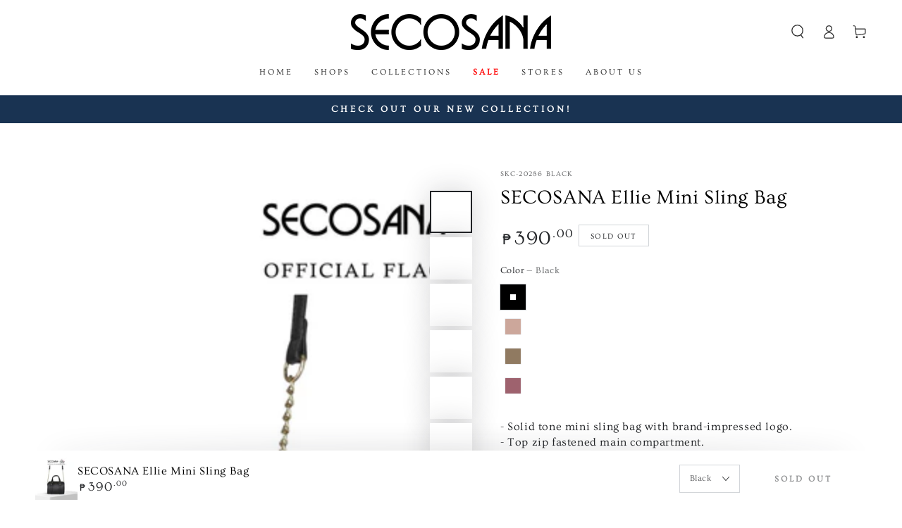

--- FILE ---
content_type: text/html; charset=utf-8
request_url: https://secosana.com.ph/products/secosana-ellie-mini-sling-bag
body_size: 30721
content:
<!doctype html>
<html class="no-js" lang="en">
  <head>
    <meta charset="utf-8">
    <meta http-equiv="X-UA-Compatible" content="IE=edge">
    <meta name="viewport" content="width=device-width,initial-scale=1">
    <meta name="theme-color" content="">
    <meta name="google-site-verification" content="SyICVTaU3FsdRsT0gGq1cRyd-0oEitv35qtdUbzsNvI" />
    <meta name="keywords" content="bags, designer bags, women's handbags, shoulder bags, backpacks, crossbody bags, bags for women, secosana, fashionable women bags, trendy bags">
    <link rel="canonical" href="https://secosana.com.ph/products/secosana-ellie-mini-sling-bag">
    <link rel="preconnect" href="https://cdn.shopify.com" crossorigin><link rel="icon" type="image/png" href="//secosana.com.ph/cdn/shop/files/secosana-favicon.png?crop=center&height=32&v=1664787994&width=32"><link rel="preconnect" href="https://fonts.shopifycdn.com" crossorigin><title>
      SECOSANA Ellie Mini Sling Bag
 &ndash; Secosana Bags &amp; Shoes</title><meta name="description" content="- Solid tone mini sling bag with brand-impressed logo.- Top zip fastened main compartment.- Double grab handle.- Adjustable and detachable single strap.- Gold tone metal accessories.- Interior slide pocket.- Made with synthetic leather materials.- Item comes with a FREE branded dust bag and transparent bag protector.- ">

<meta property="og:site_name" content="Secosana Bags &amp; Shoes">
<meta property="og:url" content="https://secosana.com.ph/products/secosana-ellie-mini-sling-bag">
<meta property="og:title" content="SECOSANA Ellie Mini Sling Bag">
<meta property="og:type" content="product">
<meta property="og:description" content="- Solid tone mini sling bag with brand-impressed logo.- Top zip fastened main compartment.- Double grab handle.- Adjustable and detachable single strap.- Gold tone metal accessories.- Interior slide pocket.- Made with synthetic leather materials.- Item comes with a FREE branded dust bag and transparent bag protector.- "><meta property="og:image" content="http://secosana.com.ph/cdn/shop/products/SKC-20286_Black_d80a99a6-df26-4f80-b164-dc4e8e8de0a6.jpg?v=1680678426">
  <meta property="og:image:secure_url" content="https://secosana.com.ph/cdn/shop/products/SKC-20286_Black_d80a99a6-df26-4f80-b164-dc4e8e8de0a6.jpg?v=1680678426">
  <meta property="og:image:width" content="1500">
  <meta property="og:image:height" content="1500"><meta property="og:price:amount" content="390.00">
  <meta property="og:price:currency" content="PHP"><meta name="twitter:card" content="summary_large_image">
<meta name="twitter:title" content="SECOSANA Ellie Mini Sling Bag">
<meta name="twitter:description" content="- Solid tone mini sling bag with brand-impressed logo.- Top zip fastened main compartment.- Double grab handle.- Adjustable and detachable single strap.- Gold tone metal accessories.- Interior slide pocket.- Made with synthetic leather materials.- Item comes with a FREE branded dust bag and transparent bag protector.- ">


    <script src="//secosana.com.ph/cdn/shop/t/7/assets/vendor-v4.js" defer="defer"></script>
    <script src="//secosana.com.ph/cdn/shop/t/7/assets/global.js?v=106125072912595020131663664430" defer="defer"></script>

    <script>window.performance && window.performance.mark && window.performance.mark('shopify.content_for_header.start');</script><meta id="shopify-digital-wallet" name="shopify-digital-wallet" content="/66049900803/digital_wallets/dialog">
<link rel="alternate" type="application/json+oembed" href="https://secosana.com.ph/products/secosana-ellie-mini-sling-bag.oembed">
<script async="async" src="/checkouts/internal/preloads.js?locale=en-PH"></script>
<script id="shopify-features" type="application/json">{"accessToken":"3c10414ac56dc60d2a456a152ad94f11","betas":["rich-media-storefront-analytics"],"domain":"secosana.com.ph","predictiveSearch":true,"shopId":66049900803,"locale":"en"}</script>
<script>var Shopify = Shopify || {};
Shopify.shop = "secosana-bags-shoes.myshopify.com";
Shopify.locale = "en";
Shopify.currency = {"active":"PHP","rate":"1.0"};
Shopify.country = "PH";
Shopify.theme = {"name":"Be Yours - Sept 20 (Ver. 2)","id":135603257603,"schema_name":"Be Yours","schema_version":"5.4.0","theme_store_id":1399,"role":"main"};
Shopify.theme.handle = "null";
Shopify.theme.style = {"id":null,"handle":null};
Shopify.cdnHost = "secosana.com.ph/cdn";
Shopify.routes = Shopify.routes || {};
Shopify.routes.root = "/";</script>
<script type="module">!function(o){(o.Shopify=o.Shopify||{}).modules=!0}(window);</script>
<script>!function(o){function n(){var o=[];function n(){o.push(Array.prototype.slice.apply(arguments))}return n.q=o,n}var t=o.Shopify=o.Shopify||{};t.loadFeatures=n(),t.autoloadFeatures=n()}(window);</script>
<script id="shop-js-analytics" type="application/json">{"pageType":"product"}</script>
<script defer="defer" async type="module" src="//secosana.com.ph/cdn/shopifycloud/shop-js/modules/v2/client.init-shop-cart-sync_CGREiBkR.en.esm.js"></script>
<script defer="defer" async type="module" src="//secosana.com.ph/cdn/shopifycloud/shop-js/modules/v2/chunk.common_Bt2Up4BP.esm.js"></script>
<script type="module">
  await import("//secosana.com.ph/cdn/shopifycloud/shop-js/modules/v2/client.init-shop-cart-sync_CGREiBkR.en.esm.js");
await import("//secosana.com.ph/cdn/shopifycloud/shop-js/modules/v2/chunk.common_Bt2Up4BP.esm.js");

  window.Shopify.SignInWithShop?.initShopCartSync?.({"fedCMEnabled":true,"windoidEnabled":true});

</script>
<script>(function() {
  var isLoaded = false;
  function asyncLoad() {
    if (isLoaded) return;
    isLoaded = true;
    var urls = ["https:\/\/cdn.nfcube.com\/c0052415e5da417da72ca6305e8220f7.js?shop=secosana-bags-shoes.myshopify.com","https:\/\/cdn.nfcube.com\/tiktok-3bfc62ffa3e232a16c2a81c3cb94cc4f.js?shop=secosana-bags-shoes.myshopify.com"];
    for (var i = 0; i < urls.length; i++) {
      var s = document.createElement('script');
      s.type = 'text/javascript';
      s.async = true;
      s.src = urls[i];
      var x = document.getElementsByTagName('script')[0];
      x.parentNode.insertBefore(s, x);
    }
  };
  if(window.attachEvent) {
    window.attachEvent('onload', asyncLoad);
  } else {
    window.addEventListener('load', asyncLoad, false);
  }
})();</script>
<script id="__st">var __st={"a":66049900803,"offset":28800,"reqid":"4907a114-63ef-4eeb-8467-3612775b05f9-1762726747","pageurl":"secosana.com.ph\/products\/secosana-ellie-mini-sling-bag","u":"ede8c2b931fb","p":"product","rtyp":"product","rid":7856389128451};</script>
<script>window.ShopifyPaypalV4VisibilityTracking = true;</script>
<script id="captcha-bootstrap">!function(){'use strict';const t='contact',e='account',n='new_comment',o=[[t,t],['blogs',n],['comments',n],[t,'customer']],c=[[e,'customer_login'],[e,'guest_login'],[e,'recover_customer_password'],[e,'create_customer']],r=t=>t.map((([t,e])=>`form[action*='/${t}']:not([data-nocaptcha='true']) input[name='form_type'][value='${e}']`)).join(','),a=t=>()=>t?[...document.querySelectorAll(t)].map((t=>t.form)):[];function s(){const t=[...o],e=r(t);return a(e)}const i='password',u='form_key',d=['recaptcha-v3-token','g-recaptcha-response','h-captcha-response',i],f=()=>{try{return window.sessionStorage}catch{return}},m='__shopify_v',_=t=>t.elements[u];function p(t,e,n=!1){try{const o=window.sessionStorage,c=JSON.parse(o.getItem(e)),{data:r}=function(t){const{data:e,action:n}=t;return t[m]||n?{data:e,action:n}:{data:t,action:n}}(c);for(const[e,n]of Object.entries(r))t.elements[e]&&(t.elements[e].value=n);n&&o.removeItem(e)}catch(o){console.error('form repopulation failed',{error:o})}}const l='form_type',E='cptcha';function T(t){t.dataset[E]=!0}const w=window,h=w.document,L='Shopify',v='ce_forms',y='captcha';let A=!1;((t,e)=>{const n=(g='f06e6c50-85a8-45c8-87d0-21a2b65856fe',I='https://cdn.shopify.com/shopifycloud/storefront-forms-hcaptcha/ce_storefront_forms_captcha_hcaptcha.v1.5.2.iife.js',D={infoText:'Protected by hCaptcha',privacyText:'Privacy',termsText:'Terms'},(t,e,n)=>{const o=w[L][v],c=o.bindForm;if(c)return c(t,g,e,D).then(n);var r;o.q.push([[t,g,e,D],n]),r=I,A||(h.body.append(Object.assign(h.createElement('script'),{id:'captcha-provider',async:!0,src:r})),A=!0)});var g,I,D;w[L]=w[L]||{},w[L][v]=w[L][v]||{},w[L][v].q=[],w[L][y]=w[L][y]||{},w[L][y].protect=function(t,e){n(t,void 0,e),T(t)},Object.freeze(w[L][y]),function(t,e,n,w,h,L){const[v,y,A,g]=function(t,e,n){const i=e?o:[],u=t?c:[],d=[...i,...u],f=r(d),m=r(i),_=r(d.filter((([t,e])=>n.includes(e))));return[a(f),a(m),a(_),s()]}(w,h,L),I=t=>{const e=t.target;return e instanceof HTMLFormElement?e:e&&e.form},D=t=>v().includes(t);t.addEventListener('submit',(t=>{const e=I(t);if(!e)return;const n=D(e)&&!e.dataset.hcaptchaBound&&!e.dataset.recaptchaBound,o=_(e),c=g().includes(e)&&(!o||!o.value);(n||c)&&t.preventDefault(),c&&!n&&(function(t){try{if(!f())return;!function(t){const e=f();if(!e)return;const n=_(t);if(!n)return;const o=n.value;o&&e.removeItem(o)}(t);const e=Array.from(Array(32),(()=>Math.random().toString(36)[2])).join('');!function(t,e){_(t)||t.append(Object.assign(document.createElement('input'),{type:'hidden',name:u})),t.elements[u].value=e}(t,e),function(t,e){const n=f();if(!n)return;const o=[...t.querySelectorAll(`input[type='${i}']`)].map((({name:t})=>t)),c=[...d,...o],r={};for(const[a,s]of new FormData(t).entries())c.includes(a)||(r[a]=s);n.setItem(e,JSON.stringify({[m]:1,action:t.action,data:r}))}(t,e)}catch(e){console.error('failed to persist form',e)}}(e),e.submit())}));const S=(t,e)=>{t&&!t.dataset[E]&&(n(t,e.some((e=>e===t))),T(t))};for(const o of['focusin','change'])t.addEventListener(o,(t=>{const e=I(t);D(e)&&S(e,y())}));const B=e.get('form_key'),M=e.get(l),P=B&&M;t.addEventListener('DOMContentLoaded',(()=>{const t=y();if(P)for(const e of t)e.elements[l].value===M&&p(e,B);[...new Set([...A(),...v().filter((t=>'true'===t.dataset.shopifyCaptcha))])].forEach((e=>S(e,t)))}))}(h,new URLSearchParams(w.location.search),n,t,e,['guest_login'])})(!0,!0)}();</script>
<script integrity="sha256-52AcMU7V7pcBOXWImdc/TAGTFKeNjmkeM1Pvks/DTgc=" data-source-attribution="shopify.loadfeatures" defer="defer" src="//secosana.com.ph/cdn/shopifycloud/storefront/assets/storefront/load_feature-81c60534.js" crossorigin="anonymous"></script>
<script data-source-attribution="shopify.dynamic_checkout.dynamic.init">var Shopify=Shopify||{};Shopify.PaymentButton=Shopify.PaymentButton||{isStorefrontPortableWallets:!0,init:function(){window.Shopify.PaymentButton.init=function(){};var t=document.createElement("script");t.src="https://secosana.com.ph/cdn/shopifycloud/portable-wallets/latest/portable-wallets.en.js",t.type="module",document.head.appendChild(t)}};
</script>
<script data-source-attribution="shopify.dynamic_checkout.buyer_consent">
  function portableWalletsHideBuyerConsent(e){var t=document.getElementById("shopify-buyer-consent"),n=document.getElementById("shopify-subscription-policy-button");t&&n&&(t.classList.add("hidden"),t.setAttribute("aria-hidden","true"),n.removeEventListener("click",e))}function portableWalletsShowBuyerConsent(e){var t=document.getElementById("shopify-buyer-consent"),n=document.getElementById("shopify-subscription-policy-button");t&&n&&(t.classList.remove("hidden"),t.removeAttribute("aria-hidden"),n.addEventListener("click",e))}window.Shopify?.PaymentButton&&(window.Shopify.PaymentButton.hideBuyerConsent=portableWalletsHideBuyerConsent,window.Shopify.PaymentButton.showBuyerConsent=portableWalletsShowBuyerConsent);
</script>
<script data-source-attribution="shopify.dynamic_checkout.cart.bootstrap">document.addEventListener("DOMContentLoaded",(function(){function t(){return document.querySelector("shopify-accelerated-checkout-cart, shopify-accelerated-checkout")}if(t())Shopify.PaymentButton.init();else{new MutationObserver((function(e,n){t()&&(Shopify.PaymentButton.init(),n.disconnect())})).observe(document.body,{childList:!0,subtree:!0})}}));
</script>
<script id="sections-script" data-sections="main-product,header,footer" defer="defer" src="//secosana.com.ph/cdn/shop/t/7/compiled_assets/scripts.js?2058"></script>
<script>window.performance && window.performance.mark && window.performance.mark('shopify.content_for_header.end');</script>

<style data-shopify>@font-face {
  font-family: Ovo;
  font-weight: 400;
  font-style: normal;
  font-display: swap;
  src: url("//secosana.com.ph/cdn/fonts/ovo/ovo_n4.cbcdfe6a371e62394cce345894111238d5c755fe.woff2") format("woff2"),
       url("//secosana.com.ph/cdn/fonts/ovo/ovo_n4.45d7366896f09aaf8686b8a5de287b8fbe74e5ee.woff") format("woff");
}

  
  
  
  @font-face {
  font-family: Ovo;
  font-weight: 400;
  font-style: normal;
  font-display: swap;
  src: url("//secosana.com.ph/cdn/fonts/ovo/ovo_n4.cbcdfe6a371e62394cce345894111238d5c755fe.woff2") format("woff2"),
       url("//secosana.com.ph/cdn/fonts/ovo/ovo_n4.45d7366896f09aaf8686b8a5de287b8fbe74e5ee.woff") format("woff");
}

  

  :root {
    --be-yours-version: "5.4.0";
    --font-body-family: Ovo, serif;
    --font-body-style: normal;
    --font-body-weight: 400;

    --font-heading-family: Ovo, serif;
    --font-heading-style: normal;
    --font-heading-weight: 400;

    --font-body-scale: 1.0;
    --font-heading-scale: 1.0;

    --font-navigation-family: var(--font-heading-family);
    --font-navigation-size: 12px;
    --font-button-family: var(--font-body-family);
    --font-button-size: 14px;
    --font-button-baseline: 0.2rem;

    --color-base-text: 33, 35, 38;
    --color-base-background: 255, 255, 255;
    --color-base-solid-button-labels: 33, 35, 38;
    --color-base-outline-button-labels: 0, 0, 0;
    --color-base-accent: 255, 255, 255;
    --color-base-heading: 0, 0, 0;
    --color-border: 210, 213, 217;
    --color-placeholder: 243, 243, 243;
    --color-overlay: 33, 35, 38;
    --color-keyboard-focus: 1, 94, 204;
    --color-shadow: 168, 232, 226;
    --shadow-opacity: 1;

    --color-background-dark: 235, 235, 235;
    --color-price: #212326;
    --color-sale-price: #d72c0d;
    --color-reviews: #ffb503;
    --color-critical: #d72c0d;
    --color-success: #008060;

    --payment-terms-background-color: #ffffff;
    --page-width: 140rem;
    --page-width-margin: 0rem;

    --card-color-scheme: var(--color-placeholder);
    --card-text-alignment: start;
    --card-image-padding: 0px;
    --card-border-width: 0px;
    --card-radius: 0px;
    --card-shadow-horizontal-offset: 0px;
    --card-shadow-vertical-offset: 0px;
    
    --button-radius: 0px;
    --button-border-width: 1px;
    --button-shadow-horizontal-offset: 0px;
    --button-shadow-vertical-offset: 0px;

    --spacing-sections-desktop: 0px;
    --spacing-sections-mobile: 0px;
  }

  *,
  *::before,
  *::after {
    box-sizing: inherit;
  }

  html {
    box-sizing: border-box;
    font-size: calc(var(--font-body-scale) * 62.5%);
    height: 100%;
  }

  body {
    min-height: 100%;
    margin: 0;
    font-size: 1.5rem;
    letter-spacing: 0.06rem;
    line-height: calc(1 + 0.8 / var(--font-body-scale));
    font-family: var(--font-body-family);
    font-style: var(--font-body-style);
    font-weight: var(--font-body-weight);
  }

  @media screen and (min-width: 750px) {
    body {
      font-size: 1.6rem;
    }
  }</style><link href="//secosana.com.ph/cdn/shop/t/7/assets/base.css?v=150739333794616996531742363321" rel="stylesheet" type="text/css" media="all" /><link rel="preload" as="font" href="//secosana.com.ph/cdn/fonts/ovo/ovo_n4.cbcdfe6a371e62394cce345894111238d5c755fe.woff2" type="font/woff2" crossorigin><link rel="preload" as="font" href="//secosana.com.ph/cdn/fonts/ovo/ovo_n4.cbcdfe6a371e62394cce345894111238d5c755fe.woff2" type="font/woff2" crossorigin><link rel="stylesheet" href="//secosana.com.ph/cdn/shop/t/7/assets/component-predictive-search.css?v=182220736298816923731663664430" media="print" onload="this.media='all'"><script>document.documentElement.className = document.documentElement.className.replace('no-js', 'js');</script>

    <script src="https://cdnjs.cloudflare.com/ajax/libs/jquery/3.7.0/jquery.min.js" integrity="sha512-3gJwYpMe3QewGELv8k/BX9vcqhryRdzRMxVfq6ngyWXwo03GFEzjsUm8Q7RZcHPHksttq7/GFoxjCVUjkjvPdw==" crossorigin="anonymous" referrerpolicy="no-referrer"></script>
    <link href="https://cdn.jsdelivr.net/npm/select2@4.0.13/dist/css/select2.min.css" rel="stylesheet" />
    <script src="https://cdn.jsdelivr.net/npm/select2@4.0.13/dist/js/select2.min.js"></script>

    <link href="//secosana.com.ph/cdn/shop/t/7/assets/secosana-css.css?v=40504072920575455021666749183" rel="stylesheet" />

    <!-- Google tag (gtag.js) -->
    <script async src="https://www.googletagmanager.com/gtag/js?id=G-B12924W16J"></script>
    <script>
      window.dataLayer = window.dataLayer || [];
      function gtag(){dataLayer.push(arguments);}
      gtag('js', new Date());
    
      gtag('config', 'G-B12924W16J');
    </script>
  <link href="https://monorail-edge.shopifysvc.com" rel="dns-prefetch">
<script>(function(){if ("sendBeacon" in navigator && "performance" in window) {try {var session_token_from_headers = performance.getEntriesByType('navigation')[0].serverTiming.find(x => x.name == '_s').description;} catch {var session_token_from_headers = undefined;}var session_cookie_matches = document.cookie.match(/_shopify_s=([^;]*)/);var session_token_from_cookie = session_cookie_matches && session_cookie_matches.length === 2 ? session_cookie_matches[1] : "";var session_token = session_token_from_headers || session_token_from_cookie || "";function handle_abandonment_event(e) {var entries = performance.getEntries().filter(function(entry) {return /monorail-edge.shopifysvc.com/.test(entry.name);});if (!window.abandonment_tracked && entries.length === 0) {window.abandonment_tracked = true;var currentMs = Date.now();var navigation_start = performance.timing.navigationStart;var payload = {shop_id: 66049900803,url: window.location.href,navigation_start,duration: currentMs - navigation_start,session_token,page_type: "product"};window.navigator.sendBeacon("https://monorail-edge.shopifysvc.com/v1/produce", JSON.stringify({schema_id: "online_store_buyer_site_abandonment/1.1",payload: payload,metadata: {event_created_at_ms: currentMs,event_sent_at_ms: currentMs}}));}}window.addEventListener('pagehide', handle_abandonment_event);}}());</script>
<script id="web-pixels-manager-setup">(function e(e,d,r,n,o){if(void 0===o&&(o={}),!Boolean(null===(a=null===(i=window.Shopify)||void 0===i?void 0:i.analytics)||void 0===a?void 0:a.replayQueue)){var i,a;window.Shopify=window.Shopify||{};var t=window.Shopify;t.analytics=t.analytics||{};var s=t.analytics;s.replayQueue=[],s.publish=function(e,d,r){return s.replayQueue.push([e,d,r]),!0};try{self.performance.mark("wpm:start")}catch(e){}var l=function(){var e={modern:/Edge?\/(1{2}[4-9]|1[2-9]\d|[2-9]\d{2}|\d{4,})\.\d+(\.\d+|)|Firefox\/(1{2}[4-9]|1[2-9]\d|[2-9]\d{2}|\d{4,})\.\d+(\.\d+|)|Chrom(ium|e)\/(9{2}|\d{3,})\.\d+(\.\d+|)|(Maci|X1{2}).+ Version\/(15\.\d+|(1[6-9]|[2-9]\d|\d{3,})\.\d+)([,.]\d+|)( \(\w+\)|)( Mobile\/\w+|) Safari\/|Chrome.+OPR\/(9{2}|\d{3,})\.\d+\.\d+|(CPU[ +]OS|iPhone[ +]OS|CPU[ +]iPhone|CPU IPhone OS|CPU iPad OS)[ +]+(15[._]\d+|(1[6-9]|[2-9]\d|\d{3,})[._]\d+)([._]\d+|)|Android:?[ /-](13[3-9]|1[4-9]\d|[2-9]\d{2}|\d{4,})(\.\d+|)(\.\d+|)|Android.+Firefox\/(13[5-9]|1[4-9]\d|[2-9]\d{2}|\d{4,})\.\d+(\.\d+|)|Android.+Chrom(ium|e)\/(13[3-9]|1[4-9]\d|[2-9]\d{2}|\d{4,})\.\d+(\.\d+|)|SamsungBrowser\/([2-9]\d|\d{3,})\.\d+/,legacy:/Edge?\/(1[6-9]|[2-9]\d|\d{3,})\.\d+(\.\d+|)|Firefox\/(5[4-9]|[6-9]\d|\d{3,})\.\d+(\.\d+|)|Chrom(ium|e)\/(5[1-9]|[6-9]\d|\d{3,})\.\d+(\.\d+|)([\d.]+$|.*Safari\/(?![\d.]+ Edge\/[\d.]+$))|(Maci|X1{2}).+ Version\/(10\.\d+|(1[1-9]|[2-9]\d|\d{3,})\.\d+)([,.]\d+|)( \(\w+\)|)( Mobile\/\w+|) Safari\/|Chrome.+OPR\/(3[89]|[4-9]\d|\d{3,})\.\d+\.\d+|(CPU[ +]OS|iPhone[ +]OS|CPU[ +]iPhone|CPU IPhone OS|CPU iPad OS)[ +]+(10[._]\d+|(1[1-9]|[2-9]\d|\d{3,})[._]\d+)([._]\d+|)|Android:?[ /-](13[3-9]|1[4-9]\d|[2-9]\d{2}|\d{4,})(\.\d+|)(\.\d+|)|Mobile Safari.+OPR\/([89]\d|\d{3,})\.\d+\.\d+|Android.+Firefox\/(13[5-9]|1[4-9]\d|[2-9]\d{2}|\d{4,})\.\d+(\.\d+|)|Android.+Chrom(ium|e)\/(13[3-9]|1[4-9]\d|[2-9]\d{2}|\d{4,})\.\d+(\.\d+|)|Android.+(UC? ?Browser|UCWEB|U3)[ /]?(15\.([5-9]|\d{2,})|(1[6-9]|[2-9]\d|\d{3,})\.\d+)\.\d+|SamsungBrowser\/(5\.\d+|([6-9]|\d{2,})\.\d+)|Android.+MQ{2}Browser\/(14(\.(9|\d{2,})|)|(1[5-9]|[2-9]\d|\d{3,})(\.\d+|))(\.\d+|)|K[Aa][Ii]OS\/(3\.\d+|([4-9]|\d{2,})\.\d+)(\.\d+|)/},d=e.modern,r=e.legacy,n=navigator.userAgent;return n.match(d)?"modern":n.match(r)?"legacy":"unknown"}(),u="modern"===l?"modern":"legacy",c=(null!=n?n:{modern:"",legacy:""})[u],f=function(e){return[e.baseUrl,"/wpm","/b",e.hashVersion,"modern"===e.buildTarget?"m":"l",".js"].join("")}({baseUrl:d,hashVersion:r,buildTarget:u}),m=function(e){var d=e.version,r=e.bundleTarget,n=e.surface,o=e.pageUrl,i=e.monorailEndpoint;return{emit:function(e){var a=e.status,t=e.errorMsg,s=(new Date).getTime(),l=JSON.stringify({metadata:{event_sent_at_ms:s},events:[{schema_id:"web_pixels_manager_load/3.1",payload:{version:d,bundle_target:r,page_url:o,status:a,surface:n,error_msg:t},metadata:{event_created_at_ms:s}}]});if(!i)return console&&console.warn&&console.warn("[Web Pixels Manager] No Monorail endpoint provided, skipping logging."),!1;try{return self.navigator.sendBeacon.bind(self.navigator)(i,l)}catch(e){}var u=new XMLHttpRequest;try{return u.open("POST",i,!0),u.setRequestHeader("Content-Type","text/plain"),u.send(l),!0}catch(e){return console&&console.warn&&console.warn("[Web Pixels Manager] Got an unhandled error while logging to Monorail."),!1}}}}({version:r,bundleTarget:l,surface:e.surface,pageUrl:self.location.href,monorailEndpoint:e.monorailEndpoint});try{o.browserTarget=l,function(e){var d=e.src,r=e.async,n=void 0===r||r,o=e.onload,i=e.onerror,a=e.sri,t=e.scriptDataAttributes,s=void 0===t?{}:t,l=document.createElement("script"),u=document.querySelector("head"),c=document.querySelector("body");if(l.async=n,l.src=d,a&&(l.integrity=a,l.crossOrigin="anonymous"),s)for(var f in s)if(Object.prototype.hasOwnProperty.call(s,f))try{l.dataset[f]=s[f]}catch(e){}if(o&&l.addEventListener("load",o),i&&l.addEventListener("error",i),u)u.appendChild(l);else{if(!c)throw new Error("Did not find a head or body element to append the script");c.appendChild(l)}}({src:f,async:!0,onload:function(){if(!function(){var e,d;return Boolean(null===(d=null===(e=window.Shopify)||void 0===e?void 0:e.analytics)||void 0===d?void 0:d.initialized)}()){var d=window.webPixelsManager.init(e)||void 0;if(d){var r=window.Shopify.analytics;r.replayQueue.forEach((function(e){var r=e[0],n=e[1],o=e[2];d.publishCustomEvent(r,n,o)})),r.replayQueue=[],r.publish=d.publishCustomEvent,r.visitor=d.visitor,r.initialized=!0}}},onerror:function(){return m.emit({status:"failed",errorMsg:"".concat(f," has failed to load")})},sri:function(e){var d=/^sha384-[A-Za-z0-9+/=]+$/;return"string"==typeof e&&d.test(e)}(c)?c:"",scriptDataAttributes:o}),m.emit({status:"loading"})}catch(e){m.emit({status:"failed",errorMsg:(null==e?void 0:e.message)||"Unknown error"})}}})({shopId: 66049900803,storefrontBaseUrl: "https://secosana.com.ph",extensionsBaseUrl: "https://extensions.shopifycdn.com/cdn/shopifycloud/web-pixels-manager",monorailEndpoint: "https://monorail-edge.shopifysvc.com/unstable/produce_batch",surface: "storefront-renderer",enabledBetaFlags: ["2dca8a86"],webPixelsConfigList: [{"id":"85393667","eventPayloadVersion":"v1","runtimeContext":"LAX","scriptVersion":"1","type":"CUSTOM","privacyPurposes":["ANALYTICS"],"name":"Google Analytics tag (migrated)"},{"id":"shopify-app-pixel","configuration":"{}","eventPayloadVersion":"v1","runtimeContext":"STRICT","scriptVersion":"0450","apiClientId":"shopify-pixel","type":"APP","privacyPurposes":["ANALYTICS","MARKETING"]},{"id":"shopify-custom-pixel","eventPayloadVersion":"v1","runtimeContext":"LAX","scriptVersion":"0450","apiClientId":"shopify-pixel","type":"CUSTOM","privacyPurposes":["ANALYTICS","MARKETING"]}],isMerchantRequest: false,initData: {"shop":{"name":"Secosana Bags \u0026 Shoes","paymentSettings":{"currencyCode":"PHP"},"myshopifyDomain":"secosana-bags-shoes.myshopify.com","countryCode":"PH","storefrontUrl":"https:\/\/secosana.com.ph"},"customer":null,"cart":null,"checkout":null,"productVariants":[{"price":{"amount":390.0,"currencyCode":"PHP"},"product":{"title":"SECOSANA Ellie Mini Sling Bag","vendor":"SECOSANA","id":"7856389128451","untranslatedTitle":"SECOSANA Ellie Mini Sling Bag","url":"\/products\/secosana-ellie-mini-sling-bag","type":""},"id":"43279985672451","image":{"src":"\/\/secosana.com.ph\/cdn\/shop\/products\/SKC-20286_Black_d80a99a6-df26-4f80-b164-dc4e8e8de0a6.jpg?v=1680678426"},"sku":"SKC-20286 Black","title":"Black","untranslatedTitle":"Black"},{"price":{"amount":390.0,"currencyCode":"PHP"},"product":{"title":"SECOSANA Ellie Mini Sling Bag","vendor":"SECOSANA","id":"7856389128451","untranslatedTitle":"SECOSANA Ellie Mini Sling Bag","url":"\/products\/secosana-ellie-mini-sling-bag","type":""},"id":"43279985705219","image":{"src":"\/\/secosana.com.ph\/cdn\/shop\/products\/SKC-20286_Flamingo_Rose_2da2bc07-3a1a-488a-9cce-e07f5d358485.jpg?v=1676426052"},"sku":"SKC-20286 Flamingo Rose","title":"Flamingo Rose","untranslatedTitle":"Flamingo Rose"},{"price":{"amount":390.0,"currencyCode":"PHP"},"product":{"title":"SECOSANA Ellie Mini Sling Bag","vendor":"SECOSANA","id":"7856389128451","untranslatedTitle":"SECOSANA Ellie Mini Sling Bag","url":"\/products\/secosana-ellie-mini-sling-bag","type":""},"id":"43279985737987","image":{"src":"\/\/secosana.com.ph\/cdn\/shop\/products\/SKC-20286_Light_Taupe_a50df935-5d9a-4091-ab80-245a098b1c9b.jpg?v=1676426055"},"sku":"SKC-20286 Light Taupe","title":"Light Taupe","untranslatedTitle":"Light Taupe"},{"price":{"amount":390.0,"currencyCode":"PHP"},"product":{"title":"SECOSANA Ellie Mini Sling Bag","vendor":"SECOSANA","id":"7856389128451","untranslatedTitle":"SECOSANA Ellie Mini Sling Bag","url":"\/products\/secosana-ellie-mini-sling-bag","type":""},"id":"43279985770755","image":{"src":"\/\/secosana.com.ph\/cdn\/shop\/products\/SKC-20286_Rose_1aab6d08-ace6-45aa-8aa8-c6282d750cf5.jpg?v=1676426058"},"sku":"SKC-20286 Rose","title":"Rose","untranslatedTitle":"Rose"}],"purchasingCompany":null},},"https://secosana.com.ph/cdn","ae1676cfwd2530674p4253c800m34e853cb",{"modern":"","legacy":""},{"shopId":"66049900803","storefrontBaseUrl":"https:\/\/secosana.com.ph","extensionBaseUrl":"https:\/\/extensions.shopifycdn.com\/cdn\/shopifycloud\/web-pixels-manager","surface":"storefront-renderer","enabledBetaFlags":"[\"2dca8a86\"]","isMerchantRequest":"false","hashVersion":"ae1676cfwd2530674p4253c800m34e853cb","publish":"custom","events":"[[\"page_viewed\",{}],[\"product_viewed\",{\"productVariant\":{\"price\":{\"amount\":390.0,\"currencyCode\":\"PHP\"},\"product\":{\"title\":\"SECOSANA Ellie Mini Sling Bag\",\"vendor\":\"SECOSANA\",\"id\":\"7856389128451\",\"untranslatedTitle\":\"SECOSANA Ellie Mini Sling Bag\",\"url\":\"\/products\/secosana-ellie-mini-sling-bag\",\"type\":\"\"},\"id\":\"43279985672451\",\"image\":{\"src\":\"\/\/secosana.com.ph\/cdn\/shop\/products\/SKC-20286_Black_d80a99a6-df26-4f80-b164-dc4e8e8de0a6.jpg?v=1680678426\"},\"sku\":\"SKC-20286 Black\",\"title\":\"Black\",\"untranslatedTitle\":\"Black\"}}]]"});</script><script>
  window.ShopifyAnalytics = window.ShopifyAnalytics || {};
  window.ShopifyAnalytics.meta = window.ShopifyAnalytics.meta || {};
  window.ShopifyAnalytics.meta.currency = 'PHP';
  var meta = {"product":{"id":7856389128451,"gid":"gid:\/\/shopify\/Product\/7856389128451","vendor":"SECOSANA","type":"","variants":[{"id":43279985672451,"price":39000,"name":"SECOSANA Ellie Mini Sling Bag - Black","public_title":"Black","sku":"SKC-20286 Black"},{"id":43279985705219,"price":39000,"name":"SECOSANA Ellie Mini Sling Bag - Flamingo Rose","public_title":"Flamingo Rose","sku":"SKC-20286 Flamingo Rose"},{"id":43279985737987,"price":39000,"name":"SECOSANA Ellie Mini Sling Bag - Light Taupe","public_title":"Light Taupe","sku":"SKC-20286 Light Taupe"},{"id":43279985770755,"price":39000,"name":"SECOSANA Ellie Mini Sling Bag - Rose","public_title":"Rose","sku":"SKC-20286 Rose"}],"remote":false},"page":{"pageType":"product","resourceType":"product","resourceId":7856389128451}};
  for (var attr in meta) {
    window.ShopifyAnalytics.meta[attr] = meta[attr];
  }
</script>
<script class="analytics">
  (function () {
    var customDocumentWrite = function(content) {
      var jquery = null;

      if (window.jQuery) {
        jquery = window.jQuery;
      } else if (window.Checkout && window.Checkout.$) {
        jquery = window.Checkout.$;
      }

      if (jquery) {
        jquery('body').append(content);
      }
    };

    var hasLoggedConversion = function(token) {
      if (token) {
        return document.cookie.indexOf('loggedConversion=' + token) !== -1;
      }
      return false;
    }

    var setCookieIfConversion = function(token) {
      if (token) {
        var twoMonthsFromNow = new Date(Date.now());
        twoMonthsFromNow.setMonth(twoMonthsFromNow.getMonth() + 2);

        document.cookie = 'loggedConversion=' + token + '; expires=' + twoMonthsFromNow;
      }
    }

    var trekkie = window.ShopifyAnalytics.lib = window.trekkie = window.trekkie || [];
    if (trekkie.integrations) {
      return;
    }
    trekkie.methods = [
      'identify',
      'page',
      'ready',
      'track',
      'trackForm',
      'trackLink'
    ];
    trekkie.factory = function(method) {
      return function() {
        var args = Array.prototype.slice.call(arguments);
        args.unshift(method);
        trekkie.push(args);
        return trekkie;
      };
    };
    for (var i = 0; i < trekkie.methods.length; i++) {
      var key = trekkie.methods[i];
      trekkie[key] = trekkie.factory(key);
    }
    trekkie.load = function(config) {
      trekkie.config = config || {};
      trekkie.config.initialDocumentCookie = document.cookie;
      var first = document.getElementsByTagName('script')[0];
      var script = document.createElement('script');
      script.type = 'text/javascript';
      script.onerror = function(e) {
        var scriptFallback = document.createElement('script');
        scriptFallback.type = 'text/javascript';
        scriptFallback.onerror = function(error) {
                var Monorail = {
      produce: function produce(monorailDomain, schemaId, payload) {
        var currentMs = new Date().getTime();
        var event = {
          schema_id: schemaId,
          payload: payload,
          metadata: {
            event_created_at_ms: currentMs,
            event_sent_at_ms: currentMs
          }
        };
        return Monorail.sendRequest("https://" + monorailDomain + "/v1/produce", JSON.stringify(event));
      },
      sendRequest: function sendRequest(endpointUrl, payload) {
        // Try the sendBeacon API
        if (window && window.navigator && typeof window.navigator.sendBeacon === 'function' && typeof window.Blob === 'function' && !Monorail.isIos12()) {
          var blobData = new window.Blob([payload], {
            type: 'text/plain'
          });

          if (window.navigator.sendBeacon(endpointUrl, blobData)) {
            return true;
          } // sendBeacon was not successful

        } // XHR beacon

        var xhr = new XMLHttpRequest();

        try {
          xhr.open('POST', endpointUrl);
          xhr.setRequestHeader('Content-Type', 'text/plain');
          xhr.send(payload);
        } catch (e) {
          console.log(e);
        }

        return false;
      },
      isIos12: function isIos12() {
        return window.navigator.userAgent.lastIndexOf('iPhone; CPU iPhone OS 12_') !== -1 || window.navigator.userAgent.lastIndexOf('iPad; CPU OS 12_') !== -1;
      }
    };
    Monorail.produce('monorail-edge.shopifysvc.com',
      'trekkie_storefront_load_errors/1.1',
      {shop_id: 66049900803,
      theme_id: 135603257603,
      app_name: "storefront",
      context_url: window.location.href,
      source_url: "//secosana.com.ph/cdn/s/trekkie.storefront.308893168db1679b4a9f8a086857af995740364f.min.js"});

        };
        scriptFallback.async = true;
        scriptFallback.src = '//secosana.com.ph/cdn/s/trekkie.storefront.308893168db1679b4a9f8a086857af995740364f.min.js';
        first.parentNode.insertBefore(scriptFallback, first);
      };
      script.async = true;
      script.src = '//secosana.com.ph/cdn/s/trekkie.storefront.308893168db1679b4a9f8a086857af995740364f.min.js';
      first.parentNode.insertBefore(script, first);
    };
    trekkie.load(
      {"Trekkie":{"appName":"storefront","development":false,"defaultAttributes":{"shopId":66049900803,"isMerchantRequest":null,"themeId":135603257603,"themeCityHash":"4144081410870666126","contentLanguage":"en","currency":"PHP","eventMetadataId":"f0369ce9-d362-4e0f-af75-09e549e73797"},"isServerSideCookieWritingEnabled":true,"monorailRegion":"shop_domain","enabledBetaFlags":["f0df213a"]},"Session Attribution":{},"S2S":{"facebookCapiEnabled":false,"source":"trekkie-storefront-renderer","apiClientId":580111}}
    );

    var loaded = false;
    trekkie.ready(function() {
      if (loaded) return;
      loaded = true;

      window.ShopifyAnalytics.lib = window.trekkie;

      var originalDocumentWrite = document.write;
      document.write = customDocumentWrite;
      try { window.ShopifyAnalytics.merchantGoogleAnalytics.call(this); } catch(error) {};
      document.write = originalDocumentWrite;

      window.ShopifyAnalytics.lib.page(null,{"pageType":"product","resourceType":"product","resourceId":7856389128451,"shopifyEmitted":true});

      var match = window.location.pathname.match(/checkouts\/(.+)\/(thank_you|post_purchase)/)
      var token = match? match[1]: undefined;
      if (!hasLoggedConversion(token)) {
        setCookieIfConversion(token);
        window.ShopifyAnalytics.lib.track("Viewed Product",{"currency":"PHP","variantId":43279985672451,"productId":7856389128451,"productGid":"gid:\/\/shopify\/Product\/7856389128451","name":"SECOSANA Ellie Mini Sling Bag - Black","price":"390.00","sku":"SKC-20286 Black","brand":"SECOSANA","variant":"Black","category":"","nonInteraction":true,"remote":false},undefined,undefined,{"shopifyEmitted":true});
      window.ShopifyAnalytics.lib.track("monorail:\/\/trekkie_storefront_viewed_product\/1.1",{"currency":"PHP","variantId":43279985672451,"productId":7856389128451,"productGid":"gid:\/\/shopify\/Product\/7856389128451","name":"SECOSANA Ellie Mini Sling Bag - Black","price":"390.00","sku":"SKC-20286 Black","brand":"SECOSANA","variant":"Black","category":"","nonInteraction":true,"remote":false,"referer":"https:\/\/secosana.com.ph\/products\/secosana-ellie-mini-sling-bag"});
      }
    });


        var eventsListenerScript = document.createElement('script');
        eventsListenerScript.async = true;
        eventsListenerScript.src = "//secosana.com.ph/cdn/shopifycloud/storefront/assets/shop_events_listener-3da45d37.js";
        document.getElementsByTagName('head')[0].appendChild(eventsListenerScript);

})();</script>
  <script>
  if (!window.ga || (window.ga && typeof window.ga !== 'function')) {
    window.ga = function ga() {
      (window.ga.q = window.ga.q || []).push(arguments);
      if (window.Shopify && window.Shopify.analytics && typeof window.Shopify.analytics.publish === 'function') {
        window.Shopify.analytics.publish("ga_stub_called", {}, {sendTo: "google_osp_migration"});
      }
      console.error("Shopify's Google Analytics stub called with:", Array.from(arguments), "\nSee https://help.shopify.com/manual/promoting-marketing/pixels/pixel-migration#google for more information.");
    };
    if (window.Shopify && window.Shopify.analytics && typeof window.Shopify.analytics.publish === 'function') {
      window.Shopify.analytics.publish("ga_stub_initialized", {}, {sendTo: "google_osp_migration"});
    }
  }
</script>
<script
  defer
  src="https://secosana.com.ph/cdn/shopifycloud/perf-kit/shopify-perf-kit-2.1.2.min.js"
  data-application="storefront-renderer"
  data-shop-id="66049900803"
  data-render-region="gcp-us-central1"
  data-page-type="product"
  data-theme-instance-id="135603257603"
  data-theme-name="Be Yours"
  data-theme-version="5.4.0"
  data-monorail-region="shop_domain"
  data-resource-timing-sampling-rate="10"
  data-shs="true"
  data-shs-beacon="true"
  data-shs-export-with-fetch="true"
  data-shs-logs-sample-rate="1"
></script>
</head>
  
  <body class="template-product" data-animate-image data-lazy-image> 
    <a class="skip-to-content-link button button--small visually-hidden" href="#MainContent">
      Skip to content
    </a>

    <style type="text/css">.no-js .transition-cover{display:none}.transition-cover{display:flex;align-items:center;justify-content:center;position:fixed;top:0;left:0;height:100vh;width:100vw;background-color:rgb(var(--color-background));z-index:1000;pointer-events:none;transition-property:opacity,visibility;transition-duration:var(--duration-default);transition-timing-function:ease}.loading-bar{width:13rem;height:.2rem;border-radius:.2rem;background-color:rgb(var(--color-background-dark));position:relative;overflow:hidden}.loading-bar::after{content:"";height:100%;width:6.8rem;position:absolute;transform:translate(-3.4rem);background-color:rgb(var(--color-base-text));border-radius:.2rem;animation:initial-loading 1.5s ease infinite}@keyframes initial-loading{0%{transform:translate(-3.4rem)}50%{transform:translate(9.6rem)}to{transform:translate(-3.4rem)}}.loaded .transition-cover{opacity:0;visibility:hidden}.unloading .transition-cover{opacity:1;visibility:visible}.unloading.loaded .loading-bar{display:none}</style>
  <div class="transition-cover">
    <span class="loading-bar"></span>
  </div>

    <div class="transition-body">
      <div id="shopify-section-header" class="shopify-section"><style data-shopify>#shopify-section-header {
    --image-logo-height: 50px;
    --color-header-background: 255, 255, 255;
    --color-header-foreground: 40, 40, 40;
    --color-header-border: 210, 213, 217;
    --icon-weight: 1.1px;
  }

  @media screen and (min-width: 750px) {
    #shopify-section-header {
      --image-logo-height: 70px;
    }
  }header-drawer {
    justify-self: start;
    margin-inline-start: -1.2rem;
  }

  @media screen and (min-width: 990px) {
    header-drawer {
      display: none;
    }
  }

  .menu-drawer-container {
    display: flex;
    position: static;
  }

  .list-menu {
    list-style: none;
    padding: 0;
    margin: 0;
  }

  .list-menu--inline {
    display: inline-flex;
    flex-wrap: wrap;
    column-gap: 1.5rem;
  }

  .list-menu__item--link {
    text-decoration: none;
    padding-bottom: 1rem;
    padding-top: 1rem;
    line-height: calc(1 + 0.8 / var(--font-body-scale));
  }

  @media screen and (min-width: 750px) {
    .list-menu__item--link {
      padding-bottom: 0.5rem;
      padding-top: 0.5rem;
    }
  }</style><link rel="stylesheet" href="//secosana.com.ph/cdn/shop/t/7/assets/component-sticky-header.css?v=36064445046596289881663664430" media="print" onload="this.media='all'">
<link rel="stylesheet" href="//secosana.com.ph/cdn/shop/t/7/assets/component-list-menu.css?v=173753699878981581691663664430" media="print" onload="this.media='all'">
<link rel="stylesheet" href="//secosana.com.ph/cdn/shop/t/7/assets/component-search.css?v=182113347349810747551663664430" media="print" onload="this.media='all'">
<link rel="stylesheet" href="//secosana.com.ph/cdn/shop/t/7/assets/component-menu-dropdown.css?v=39930530121941488951663664430" media="print" onload="this.media='all'">
<link rel="stylesheet" href="//secosana.com.ph/cdn/shop/t/7/assets/component-menu-drawer.css?v=68390751694025030881663664430" media="print" onload="this.media='all'"><link rel="stylesheet" href="//secosana.com.ph/cdn/shop/t/7/assets/component-cart-drawer.css?v=124133144010342228641663664430" media="print" onload="this.media='all'">
<link rel="stylesheet" href="//secosana.com.ph/cdn/shop/t/7/assets/component-discounts.css?v=140757037044470622461663664430" media="print" onload="this.media='all'"><link rel="stylesheet" href="//secosana.com.ph/cdn/shop/t/7/assets/component-price.css?v=163345259161983769371663664430" media="print" onload="this.media='all'">
  <link rel="stylesheet" href="//secosana.com.ph/cdn/shop/t/7/assets/component-loading-overlay.css?v=56586083558888306391663664430" media="print" onload="this.media='all'"><noscript><link href="//secosana.com.ph/cdn/shop/t/7/assets/component-sticky-header.css?v=36064445046596289881663664430" rel="stylesheet" type="text/css" media="all" /></noscript>
<noscript><link href="//secosana.com.ph/cdn/shop/t/7/assets/component-list-menu.css?v=173753699878981581691663664430" rel="stylesheet" type="text/css" media="all" /></noscript>
<noscript><link href="//secosana.com.ph/cdn/shop/t/7/assets/component-search.css?v=182113347349810747551663664430" rel="stylesheet" type="text/css" media="all" /></noscript>
<noscript><link href="//secosana.com.ph/cdn/shop/t/7/assets/component-menu-dropdown.css?v=39930530121941488951663664430" rel="stylesheet" type="text/css" media="all" /></noscript>
<noscript><link href="//secosana.com.ph/cdn/shop/t/7/assets/component-menu-drawer.css?v=68390751694025030881663664430" rel="stylesheet" type="text/css" media="all" /></noscript>

<script src="//secosana.com.ph/cdn/shop/t/7/assets/search-modal.js?v=164267904651882004741663664430" defer="defer"></script><sticky-header class="header-wrapper header-wrapper--border-bottom">
  <header class="header header--top-center page-width header--has-menu"><header-drawer>
        <details class="menu-drawer-container">
          <summary class="header__icon header__icon--menu focus-inset" aria-label="Menu">
            <span class="header__icon header__icon--summary">
              <svg xmlns="http://www.w3.org/2000/svg" aria-hidden="true" focusable="false" role="presentation" class="icon icon-hamburger" fill="none" viewBox="0 0 32 32">
      <path d="M0 26.667h32M0 16h26.98M0 5.333h32" stroke="currentColor"/>
    </svg>
              <svg xmlns="http://www.w3.org/2000/svg" aria-hidden="true" focusable="false" role="presentation" class="icon icon-close " fill="none" viewBox="0 0 12 12">
      <path d="M1 1L11 11" stroke="currentColor" stroke-linecap="round" fill="none"/>
      <path d="M11 1L1 11" stroke="currentColor" stroke-linecap="round" fill="none"/>
    </svg>
            </span>
          </summary>
          <div id="menu-drawer" class="menu-drawer motion-reduce" tabindex="-1">
            <div class="menu-drawer__inner-container">
              <div class="menu-drawer__navigation-container">
                <nav class="menu-drawer__navigation" data-animate data-animate-delay-1>
                  <ul class="menu-drawer__menu list-menu" role="list"><li><a href="/" class="menu-drawer__menu-item list-menu__itemfocus-inset">
                            HOME
                          </a></li><li><details>
                            <summary>
                              <span class="menu-drawer__menu-item list-menu__item animate-arrow focus-inset">SHOPS<svg xmlns="http://www.w3.org/2000/svg" aria-hidden="true" focusable="false" role="presentation" class="icon icon-arrow" fill="none" viewBox="0 0 14 10">
      <path fill-rule="evenodd" clip-rule="evenodd" d="M8.537.808a.5.5 0 01.817-.162l4 4a.5.5 0 010 .708l-4 4a.5.5 0 11-.708-.708L11.793 5.5H1a.5.5 0 010-1h10.793L8.646 1.354a.5.5 0 01-.109-.546z" fill="currentColor"/>
    </svg><svg xmlns="http://www.w3.org/2000/svg" aria-hidden="true" focusable="false" role="presentation" class="icon icon-caret" fill="none" viewBox="0 0 24 15">
      <path fill-rule="evenodd" clip-rule="evenodd" d="M12 15c-.3 0-.6-.1-.8-.4l-11-13C-.2 1.2-.1.5.3.2c.4-.4 1.1-.3 1.4.1L12 12.5 22.2.4c.4-.4 1-.5 1.4-.1.4.4.5 1 .1 1.4l-11 13c-.1.2-.4.3-.7.3z" fill="currentColor"/>
    </svg></span>
                            </summary>
                            <div id="link-SHOPS" class="menu-drawer__submenu motion-reduce" tabindex="-1">
                              <div class="menu-drawer__inner-submenu">
                                <div class="menu-drawer__topbar">
                                  <button class="menu-drawer__close-button focus-inset" aria-expanded="true">
                                    <svg xmlns="http://www.w3.org/2000/svg" aria-hidden="true" focusable="false" role="presentation" class="icon icon-arrow" fill="none" viewBox="0 0 14 10">
      <path fill-rule="evenodd" clip-rule="evenodd" d="M8.537.808a.5.5 0 01.817-.162l4 4a.5.5 0 010 .708l-4 4a.5.5 0 11-.708-.708L11.793 5.5H1a.5.5 0 010-1h10.793L8.646 1.354a.5.5 0 01-.109-.546z" fill="currentColor"/>
    </svg>
                                  </button>
                                  <a class="menu-drawer__menu-item" href="#">SHOPS</a>
                                </div>
                                <ul class="menu-drawer__menu list-menu" role="list" tabindex="-1"><li><a href="/collections/back-pack" class="menu-drawer__menu-item list-menu__item focus-inset">
                                          BACKPACKS
                                        </a></li><li><a href="/collections/belt-bags" class="menu-drawer__menu-item list-menu__item focus-inset">
                                          FANNY PACKS
                                        </a></li><li><a href="/collections/collection-bags-1" class="menu-drawer__menu-item list-menu__item focus-inset">
                                          COLLECTION BAGS
                                        </a></li><li><a href="/collections/convertible-bags" class="menu-drawer__menu-item list-menu__item focus-inset">
                                          CONVERTIBLE BAGS
                                        </a></li><li><a href="/collections/crossbody-bags" class="menu-drawer__menu-item list-menu__item focus-inset">
                                          CROSSBODY BAGS
                                        </a></li><li><a href="/collections/top-handle-bags" class="menu-drawer__menu-item list-menu__item focus-inset">
                                          TOP HANDLE BAGS
                                        </a></li><li><a href="/collections/wallets-wristlets" class="menu-drawer__menu-item list-menu__item focus-inset">
                                          WALLETS &amp; WRISTLETS
                                        </a></li><li><a href="/collections/new-arrivals" class="menu-drawer__menu-item list-menu__item focus-inset">
                                          NEW ARRIVALS
                                        </a></li><li><a href="/collections/accessories" class="menu-drawer__menu-item list-menu__item focus-inset">
                                          ACCESSORIES
                                        </a></li></ul>
                              </div>
                            </div>
                          </details></li><li><details>
                            <summary>
                              <span class="menu-drawer__menu-item list-menu__item animate-arrow focus-inset">COLLECTIONS<svg xmlns="http://www.w3.org/2000/svg" aria-hidden="true" focusable="false" role="presentation" class="icon icon-arrow" fill="none" viewBox="0 0 14 10">
      <path fill-rule="evenodd" clip-rule="evenodd" d="M8.537.808a.5.5 0 01.817-.162l4 4a.5.5 0 010 .708l-4 4a.5.5 0 11-.708-.708L11.793 5.5H1a.5.5 0 010-1h10.793L8.646 1.354a.5.5 0 01-.109-.546z" fill="currentColor"/>
    </svg><svg xmlns="http://www.w3.org/2000/svg" aria-hidden="true" focusable="false" role="presentation" class="icon icon-caret" fill="none" viewBox="0 0 24 15">
      <path fill-rule="evenodd" clip-rule="evenodd" d="M12 15c-.3 0-.6-.1-.8-.4l-11-13C-.2 1.2-.1.5.3.2c.4-.4 1.1-.3 1.4.1L12 12.5 22.2.4c.4-.4 1-.5 1.4-.1.4.4.5 1 .1 1.4l-11 13c-.1.2-.4.3-.7.3z" fill="currentColor"/>
    </svg></span>
                            </summary>
                            <div id="link-COLLECTIONS" class="menu-drawer__submenu motion-reduce" tabindex="-1">
                              <div class="menu-drawer__inner-submenu">
                                <div class="menu-drawer__topbar">
                                  <button class="menu-drawer__close-button focus-inset" aria-expanded="true">
                                    <svg xmlns="http://www.w3.org/2000/svg" aria-hidden="true" focusable="false" role="presentation" class="icon icon-arrow" fill="none" viewBox="0 0 14 10">
      <path fill-rule="evenodd" clip-rule="evenodd" d="M8.537.808a.5.5 0 01.817-.162l4 4a.5.5 0 010 .708l-4 4a.5.5 0 11-.708-.708L11.793 5.5H1a.5.5 0 010-1h10.793L8.646 1.354a.5.5 0 01-.109-.546z" fill="currentColor"/>
    </svg>
                                  </button>
                                  <a class="menu-drawer__menu-item" href="#">COLLECTIONS</a>
                                </div>
                                <ul class="menu-drawer__menu list-menu" role="list" tabindex="-1"><li><a href="/collections/bea-alonzo" class="menu-drawer__menu-item list-menu__item focus-inset">
                                          BEA ALONZO
                                        </a></li><li><a href="/collections/denim" class="menu-drawer__menu-item list-menu__item focus-inset">
                                          DENIM
                                        </a></li></ul>
                              </div>
                            </div>
                          </details></li><li><details>
                            <summary>
                              <span class="menu-drawer__menu-item list-menu__item animate-arrow focus-inset">SALE<svg xmlns="http://www.w3.org/2000/svg" aria-hidden="true" focusable="false" role="presentation" class="icon icon-arrow" fill="none" viewBox="0 0 14 10">
      <path fill-rule="evenodd" clip-rule="evenodd" d="M8.537.808a.5.5 0 01.817-.162l4 4a.5.5 0 010 .708l-4 4a.5.5 0 11-.708-.708L11.793 5.5H1a.5.5 0 010-1h10.793L8.646 1.354a.5.5 0 01-.109-.546z" fill="currentColor"/>
    </svg><svg xmlns="http://www.w3.org/2000/svg" aria-hidden="true" focusable="false" role="presentation" class="icon icon-caret" fill="none" viewBox="0 0 24 15">
      <path fill-rule="evenodd" clip-rule="evenodd" d="M12 15c-.3 0-.6-.1-.8-.4l-11-13C-.2 1.2-.1.5.3.2c.4-.4 1.1-.3 1.4.1L12 12.5 22.2.4c.4-.4 1-.5 1.4-.1.4.4.5 1 .1 1.4l-11 13c-.1.2-.4.3-.7.3z" fill="currentColor"/>
    </svg></span>
                            </summary>
                            <div id="link-SALE" class="menu-drawer__submenu motion-reduce" tabindex="-1">
                              <div class="menu-drawer__inner-submenu">
                                <div class="menu-drawer__topbar">
                                  <button class="menu-drawer__close-button focus-inset" aria-expanded="true">
                                    <svg xmlns="http://www.w3.org/2000/svg" aria-hidden="true" focusable="false" role="presentation" class="icon icon-arrow" fill="none" viewBox="0 0 14 10">
      <path fill-rule="evenodd" clip-rule="evenodd" d="M8.537.808a.5.5 0 01.817-.162l4 4a.5.5 0 010 .708l-4 4a.5.5 0 11-.708-.708L11.793 5.5H1a.5.5 0 010-1h10.793L8.646 1.354a.5.5 0 01-.109-.546z" fill="currentColor"/>
    </svg>
                                  </button>
                                  <a class="menu-drawer__menu-item" href="#">SALE</a>
                                </div>
                                <ul class="menu-drawer__menu list-menu" role="list" tabindex="-1"><li><a href="/collections/view-all" class="menu-drawer__menu-item list-menu__item focus-inset">
                                          View All
                                        </a></li><li><details>
                                          <summary>
                                            <span class="menu-drawer__menu-item list-menu__item animate-arrow focus-inset">Shop by Price<svg xmlns="http://www.w3.org/2000/svg" aria-hidden="true" focusable="false" role="presentation" class="icon icon-arrow" fill="none" viewBox="0 0 14 10">
      <path fill-rule="evenodd" clip-rule="evenodd" d="M8.537.808a.5.5 0 01.817-.162l4 4a.5.5 0 010 .708l-4 4a.5.5 0 11-.708-.708L11.793 5.5H1a.5.5 0 010-1h10.793L8.646 1.354a.5.5 0 01-.109-.546z" fill="currentColor"/>
    </svg><svg xmlns="http://www.w3.org/2000/svg" aria-hidden="true" focusable="false" role="presentation" class="icon icon-caret" fill="none" viewBox="0 0 24 15">
      <path fill-rule="evenodd" clip-rule="evenodd" d="M12 15c-.3 0-.6-.1-.8-.4l-11-13C-.2 1.2-.1.5.3.2c.4-.4 1.1-.3 1.4.1L12 12.5 22.2.4c.4-.4 1-.5 1.4-.1.4.4.5 1 .1 1.4l-11 13c-.1.2-.4.3-.7.3z" fill="currentColor"/>
    </svg></span>
                                          </summary>
                                          <div id="childlink-Shop by Price" class="menu-drawer__submenu motion-reduce">
                                            <div class="menu-drawer__topbar">
                                              <button class="menu-drawer__close-button focus-inset" aria-expanded="true">
                                                <svg xmlns="http://www.w3.org/2000/svg" aria-hidden="true" focusable="false" role="presentation" class="icon icon-arrow" fill="none" viewBox="0 0 14 10">
      <path fill-rule="evenodd" clip-rule="evenodd" d="M8.537.808a.5.5 0 01.817-.162l4 4a.5.5 0 010 .708l-4 4a.5.5 0 11-.708-.708L11.793 5.5H1a.5.5 0 010-1h10.793L8.646 1.354a.5.5 0 01-.109-.546z" fill="currentColor"/>
    </svg>
                                              </button>
                                              <a class="menu-drawer__menu-item" href="#">Shop by Price</a>
                                            </div>
                                            <ul class="menu-drawer__menu list-menu" role="list" tabindex="-1"><li>
                                                  <a href="/collections/p199-and-below" class="menu-drawer__menu-item list-menu__item focus-inset">
                                                    P199 and below
                                                  </a>
                                                </li><li>
                                                  <a href="/collections/p200-to-p399" class="menu-drawer__menu-item list-menu__item focus-inset">
                                                    P200 to P399
                                                  </a>
                                                </li><li>
                                                  <a href="/collections/p400-to-699" class="menu-drawer__menu-item list-menu__item focus-inset">
                                                    P400 to P699
                                                  </a>
                                                </li><li>
                                                  <a href="/collections/p700-to-998" class="menu-drawer__menu-item list-menu__item focus-inset">
                                                    P700 to P998
                                                  </a>
                                                </li><li>
                                                  <a href="/collections/p999-and-above" class="menu-drawer__menu-item list-menu__item focus-inset">
                                                    P999 and above
                                                  </a>
                                                </li></ul>
                                          </div>
                                        </details></li><li><details>
                                          <summary>
                                            <span class="menu-drawer__menu-item list-menu__item animate-arrow focus-inset">Shop by Category<svg xmlns="http://www.w3.org/2000/svg" aria-hidden="true" focusable="false" role="presentation" class="icon icon-arrow" fill="none" viewBox="0 0 14 10">
      <path fill-rule="evenodd" clip-rule="evenodd" d="M8.537.808a.5.5 0 01.817-.162l4 4a.5.5 0 010 .708l-4 4a.5.5 0 11-.708-.708L11.793 5.5H1a.5.5 0 010-1h10.793L8.646 1.354a.5.5 0 01-.109-.546z" fill="currentColor"/>
    </svg><svg xmlns="http://www.w3.org/2000/svg" aria-hidden="true" focusable="false" role="presentation" class="icon icon-caret" fill="none" viewBox="0 0 24 15">
      <path fill-rule="evenodd" clip-rule="evenodd" d="M12 15c-.3 0-.6-.1-.8-.4l-11-13C-.2 1.2-.1.5.3.2c.4-.4 1.1-.3 1.4.1L12 12.5 22.2.4c.4-.4 1-.5 1.4-.1.4.4.5 1 .1 1.4l-11 13c-.1.2-.4.3-.7.3z" fill="currentColor"/>
    </svg></span>
                                          </summary>
                                          <div id="childlink-Shop by Category" class="menu-drawer__submenu motion-reduce">
                                            <div class="menu-drawer__topbar">
                                              <button class="menu-drawer__close-button focus-inset" aria-expanded="true">
                                                <svg xmlns="http://www.w3.org/2000/svg" aria-hidden="true" focusable="false" role="presentation" class="icon icon-arrow" fill="none" viewBox="0 0 14 10">
      <path fill-rule="evenodd" clip-rule="evenodd" d="M8.537.808a.5.5 0 01.817-.162l4 4a.5.5 0 010 .708l-4 4a.5.5 0 11-.708-.708L11.793 5.5H1a.5.5 0 010-1h10.793L8.646 1.354a.5.5 0 01-.109-.546z" fill="currentColor"/>
    </svg>
                                              </button>
                                              <a class="menu-drawer__menu-item" href="#">Shop by Category</a>
                                            </div>
                                            <ul class="menu-drawer__menu list-menu" role="list" tabindex="-1"><li>
                                                  <a href="/collections/sale-track-pants" class="menu-drawer__menu-item list-menu__item focus-inset">
                                                    SALE BACKPACKS
                                                  </a>
                                                </li><li>
                                                  <a href="/collections/sale-shorts" class="menu-drawer__menu-item list-menu__item focus-inset">
                                                    SALE BELT BAGS
                                                  </a>
                                                </li><li>
                                                  <a href="/collections/sale-jackets" class="menu-drawer__menu-item list-menu__item focus-inset">
                                                    SALE COLLECTION BAGS
                                                  </a>
                                                </li><li>
                                                  <a href="/collections/sale-dresses" class="menu-drawer__menu-item list-menu__item focus-inset">
                                                    SALE CONVERTIBLE BAGS
                                                  </a>
                                                </li><li>
                                                  <a href="/collections/sale-tops" class="menu-drawer__menu-item list-menu__item focus-inset">
                                                    SALE CROSSBODY BAGS
                                                  </a>
                                                </li><li>
                                                  <a href="/collections/sale-graphic-tees" class="menu-drawer__menu-item list-menu__item focus-inset">
                                                    SALE TOP HANDLE BAGS
                                                  </a>
                                                </li><li>
                                                  <a href="/collections/sale-face-masks" class="menu-drawer__menu-item list-menu__item focus-inset">
                                                    SALE WALLETS &amp; WRISTLETS
                                                  </a>
                                                </li></ul>
                                          </div>
                                        </details></li></ul>
                              </div>
                            </div>
                          </details></li><li><a href="/pages/stores" class="menu-drawer__menu-item list-menu__itemfocus-inset">
                            STORES
                          </a></li><li><a href="/pages/about-us" class="menu-drawer__menu-item list-menu__itemfocus-inset">
                            ABOUT US
                          </a></li></ul>
                </nav>
                <div class="menu-drawer__utility-links" data-animate data-animate-delay-2><a href="/account/login" class="menu-drawer__account link link-with-icon focus-inset">
                      <svg xmlns="http://www.w3.org/2000/svg" aria-hidden="true" focusable="false" role="presentation" class="icon icon-account" fill="none" viewBox="0 0 14 18">
      <path d="M7.34497 10.0933C4.03126 10.0933 1.34497 12.611 1.34497 15.7169C1.34497 16.4934 1.97442 17.1228 2.75088 17.1228H11.9391C12.7155 17.1228 13.345 16.4934 13.345 15.7169C13.345 12.611 10.6587 10.0933 7.34497 10.0933Z" stroke="currentColor"/>
      <ellipse cx="7.34503" cy="5.02631" rx="3.63629" ry="3.51313" stroke="currentColor" stroke-linecap="square"/>
    </svg>
                      <span class="label">Log in</span>
                    </a><ul class="list list-social list-unstyled" role="list"><li class="list-social__item">
  <a target="_blank" rel="noopener" href="https://www.facebook.com/secosanaph" class="list-social__link link link--text link-with-icon" aria-describedby="a11y-external-message">
    <svg aria-hidden="true" focusable="false" role="presentation" class="icon icon-facebook" viewBox="0 0 18 18">
      <path fill="currentColor" d="M16.42.61c.27 0 .5.1.69.28.19.2.28.42.28.7v15.44c0 .27-.1.5-.28.69a.94.94 0 01-.7.28h-4.39v-6.7h2.25l.31-2.65h-2.56v-1.7c0-.4.1-.72.28-.93.18-.2.5-.32 1-.32h1.37V3.35c-.6-.06-1.27-.1-2.01-.1-1.01 0-1.83.3-2.45.9-.62.6-.93 1.44-.93 2.53v1.97H7.04v2.65h2.24V18H.98c-.28 0-.5-.1-.7-.28a.94.94 0 01-.28-.7V1.59c0-.27.1-.5.28-.69a.94.94 0 01.7-.28h15.44z">
    </svg>
    <span class="visually-hidden">Facebook</span>
  </a>
</li><li class="list-social__item">
    <a target="_blank" rel="noopener" href="https://www.instagram.com/secosanaph/" class="list-social__link link link--text link-with-icon" aria-describedby="a11y-external-message">
      <svg aria-hidden="true" focusable="false" role="presentation" class="icon icon-instagram" viewBox="0 0 18 18">
        <path fill="currentColor" d="M8.77 1.58c2.34 0 2.62.01 3.54.05.86.04 1.32.18 1.63.3.41.17.7.35 1.01.66.3.3.5.6.65 1 .12.32.27.78.3 1.64.05.92.06 1.2.06 3.54s-.01 2.62-.05 3.54a4.79 4.79 0 01-.3 1.63c-.17.41-.35.7-.66 1.01-.3.3-.6.5-1.01.66-.31.12-.77.26-1.63.3-.92.04-1.2.05-3.54.05s-2.62 0-3.55-.05a4.79 4.79 0 01-1.62-.3c-.42-.16-.7-.35-1.01-.66-.31-.3-.5-.6-.66-1a4.87 4.87 0 01-.3-1.64c-.04-.92-.05-1.2-.05-3.54s0-2.62.05-3.54c.04-.86.18-1.32.3-1.63.16-.41.35-.7.66-1.01.3-.3.6-.5 1-.65.32-.12.78-.27 1.63-.3.93-.05 1.2-.06 3.55-.06zm0-1.58C6.39 0 6.09.01 5.15.05c-.93.04-1.57.2-2.13.4-.57.23-1.06.54-1.55 1.02C1 1.96.7 2.45.46 3.02c-.22.56-.37 1.2-.4 2.13C0 6.1 0 6.4 0 8.77s.01 2.68.05 3.61c.04.94.2 1.57.4 2.13.23.58.54 1.07 1.02 1.56.49.48.98.78 1.55 1.01.56.22 1.2.37 2.13.4.94.05 1.24.06 3.62.06 2.39 0 2.68-.01 3.62-.05.93-.04 1.57-.2 2.13-.41a4.27 4.27 0 001.55-1.01c.49-.49.79-.98 1.01-1.56.22-.55.37-1.19.41-2.13.04-.93.05-1.23.05-3.61 0-2.39 0-2.68-.05-3.62a6.47 6.47 0 00-.4-2.13 4.27 4.27 0 00-1.02-1.55A4.35 4.35 0 0014.52.46a6.43 6.43 0 00-2.13-.41A69 69 0 008.77 0z"/>
        <path fill="currentColor" d="M8.8 4a4.5 4.5 0 100 9 4.5 4.5 0 000-9zm0 7.43a2.92 2.92 0 110-5.85 2.92 2.92 0 010 5.85zM13.43 5a1.05 1.05 0 100-2.1 1.05 1.05 0 000 2.1z">
      </svg>
      <span class="visually-hidden">Instagram</span>
    </a>
  </li><li class="list-social__item">
    <a target="_blank" rel="noopener" href="https://www.tiktok.com/@secosanaph" class="list-social__link link link--text link-with-icon" aria-describedby="a11y-external-message">
      <svg aria-hidden="true" focusable="false" role="presentation" class="icon icon-tiktok" width="16" height="18" fill="none" xmlns="http://www.w3.org/2000/svg">
        <path d="M8.02 0H11s-.17 3.82 4.13 4.1v2.95s-2.3.14-4.13-1.26l.03 6.1a5.52 5.52 0 11-5.51-5.52h.77V9.4a2.5 2.5 0 101.76 2.4L8.02 0z" fill="currentColor"/>
      </svg>
      <span class="visually-hidden">TikTok</span>
    </a>
  </li></ul>
                </div>
              </div>
            </div>
          </div>
        </details>
      </header-drawer><search-modal class="header__search">
        <details>
          <summary class="header__icon header__icon--summary header__icon--search focus-inset modal__toggle" aria-haspopup="dialog" aria-label="Search our site">
            <span><svg xmlns="http://www.w3.org/2000/svg" aria-hidden="true" focusable="false" role="presentation" class="icon icon-search modal__toggle-open" fill="none" viewBox="0 0 15 17">
      <circle cx="7.11113" cy="7.11113" r="6.56113" stroke="currentColor" fill="none"/>
      <path d="M11.078 12.3282L13.8878 16.0009" stroke="currentColor" stroke-linecap="round" fill="none"/>
    </svg><svg xmlns="http://www.w3.org/2000/svg" aria-hidden="true" focusable="false" role="presentation" class="icon icon-close modal__toggle-close" fill="none" viewBox="0 0 12 12">
      <path d="M1 1L11 11" stroke="currentColor" stroke-linecap="round" fill="none"/>
      <path d="M11 1L1 11" stroke="currentColor" stroke-linecap="round" fill="none"/>
    </svg></span>
          </summary>
          <div class="search-modal modal__content" role="dialog" aria-modal="true" aria-label="Search our site">
  <div class="page-width">
    <div class="search-modal__content" tabindex="-1"><predictive-search data-loading-text="Loading..." data-per-page="8"><form action="/search" method="get" role="search" class="search search-modal__form">
          <div class="field">
            <button type="submit" class="search__button focus-inset" aria-label="Search our site" tabindex="-1">
              <svg xmlns="http://www.w3.org/2000/svg" aria-hidden="true" focusable="false" role="presentation" class="icon icon-search " fill="none" viewBox="0 0 15 17">
      <circle cx="7.11113" cy="7.11113" r="6.56113" stroke="currentColor" fill="none"/>
      <path d="M11.078 12.3282L13.8878 16.0009" stroke="currentColor" stroke-linecap="round" fill="none"/>
    </svg>
            </button>
            <input
              id="Search-In-Modal"
              class="search__input field__input"
              type="search"
              name="q"
              value=""
              placeholder="Search"
                role="combobox"
                aria-expanded="false"
                aria-owns="predictive-search-results-list"
                aria-controls="predictive-search-results-list"
                aria-haspopup="listbox"
                aria-autocomplete="list"
                autocorrect="off"
                autocomplete="off"
                autocapitalize="off"
                spellcheck="false" 
              />
            <label class="visually-hidden" for="Search-In-Modal">Search our site</label>
            <input type="hidden" name="type" value="product,article,page,collection"/>
            <input type="hidden" name="options[prefix]" value="last"/><div class="predictive-search__loading-state">
                <svg xmlns="http://www.w3.org/2000/svg" aria-hidden="true" focusable="false" role="presentation" class="icon icon-spinner" fill="none" viewBox="0 0 66 66">
      <circle class="path" fill="none" stroke-width="6" cx="33" cy="33" r="30"/>
    </svg>
              </div><button type="button" class="search__button focus-inset" aria-label="Close" tabindex="-1">
              <svg xmlns="http://www.w3.org/2000/svg" aria-hidden="true" focusable="false" role="presentation" class="icon icon-close " fill="none" viewBox="0 0 12 12">
      <path d="M1 1L11 11" stroke="currentColor" stroke-linecap="round" fill="none"/>
      <path d="M11 1L1 11" stroke="currentColor" stroke-linecap="round" fill="none"/>
    </svg>
            </button>
          </div><div class="predictive-search predictive-search--header" tabindex="-1" data-predictive-search></div>
            <span class="predictive-search-status visually-hidden" role="status" aria-hidden="true"></span></form></predictive-search></div>
  </div>

  <div class="modal-overlay"></div>
</div>

        </details>
      </search-modal><a href="/" class="header__heading-link focus-inset"><img srcset="//secosana.com.ph/cdn/shop/files/secosana.png?height=50&v=1662082757 1x, //secosana.com.ph/cdn/shop/files/secosana.png?height=100&v=1662082757 2x"
                src="//secosana.com.ph/cdn/shop/files/secosana.png?height=50&v=1662082757"
                loading="lazy"
                width="284"
                height="70"
                alt="Secosana Bags &amp; Shoes"
                class="header__heading-logo medium-hide large-up-hide"
              /><img srcset="//secosana.com.ph/cdn/shop/files/secosana.png?height=70&v=1662082757 1x, //secosana.com.ph/cdn/shop/files/secosana.png?height=140&v=1662082757 2x"
              src="//secosana.com.ph/cdn/shop/files/secosana.png?height=70&v=1662082757"
              loading="lazy"
              width="284"
              height="70"
              alt="Secosana Bags &amp; Shoes"
              class="header__heading-logo small-hide"
            /></a><nav class="header__inline-menu">
  <ul class="list-menu list-menu--inline" role="list"><li><a href="/" class="header__menu-item header__menu-item--top list-menu__item focus-inset">
              <span class="label">HOME</span>
            </a></li><li><menu-dropdown>
                <a href="#" class="header__menu-item header__menu-item--top list-menu__item focus-inset">
                  <span class="label">SHOPS</span>
                  <svg xmlns="http://www.w3.org/2000/svg" aria-hidden="true" focusable="false" role="presentation" class="icon icon-caret" fill="none" viewBox="0 0 24 15">
      <path fill-rule="evenodd" clip-rule="evenodd" d="M12 15c-.3 0-.6-.1-.8-.4l-11-13C-.2 1.2-.1.5.3.2c.4-.4 1.1-.3 1.4.1L12 12.5 22.2.4c.4-.4 1-.5 1.4-.1.4.4.5 1 .1 1.4l-11 13c-.1.2-.4.3-.7.3z" fill="currentColor"/>
    </svg>
                </a>
                <ul class="list-menu-dropdown list-menu hidden" role="list" tabindex="-1"><li><a href="/collections/back-pack" class="header__menu-item list-menu__item focus-inset">
                          <span class="label">BACKPACKS</span>
                        </a></li><li><a href="/collections/belt-bags" class="header__menu-item list-menu__item focus-inset">
                          <span class="label">FANNY PACKS</span>
                        </a></li><li><a href="/collections/collection-bags-1" class="header__menu-item list-menu__item focus-inset">
                          <span class="label">COLLECTION BAGS</span>
                        </a></li><li><a href="/collections/convertible-bags" class="header__menu-item list-menu__item focus-inset">
                          <span class="label">CONVERTIBLE BAGS</span>
                        </a></li><li><a href="/collections/crossbody-bags" class="header__menu-item list-menu__item focus-inset">
                          <span class="label">CROSSBODY BAGS</span>
                        </a></li><li><a href="/collections/top-handle-bags" class="header__menu-item list-menu__item focus-inset">
                          <span class="label">TOP HANDLE BAGS</span>
                        </a></li><li><a href="/collections/wallets-wristlets" class="header__menu-item list-menu__item focus-inset">
                          <span class="label">WALLETS &amp; WRISTLETS</span>
                        </a></li><li><a href="/collections/new-arrivals" class="header__menu-item list-menu__item focus-inset">
                          <span class="label">NEW ARRIVALS</span>
                        </a></li><li><a href="/collections/accessories" class="header__menu-item list-menu__item focus-inset">
                          <span class="label">ACCESSORIES</span>
                        </a></li></ul>
              </menu-dropdown></li><li><menu-dropdown>
                <a href="#" class="header__menu-item header__menu-item--top list-menu__item focus-inset">
                  <span class="label">COLLECTIONS</span>
                  <svg xmlns="http://www.w3.org/2000/svg" aria-hidden="true" focusable="false" role="presentation" class="icon icon-caret" fill="none" viewBox="0 0 24 15">
      <path fill-rule="evenodd" clip-rule="evenodd" d="M12 15c-.3 0-.6-.1-.8-.4l-11-13C-.2 1.2-.1.5.3.2c.4-.4 1.1-.3 1.4.1L12 12.5 22.2.4c.4-.4 1-.5 1.4-.1.4.4.5 1 .1 1.4l-11 13c-.1.2-.4.3-.7.3z" fill="currentColor"/>
    </svg>
                </a>
                <ul class="list-menu-dropdown list-menu hidden" role="list" tabindex="-1"><li><a href="/collections/bea-alonzo" class="header__menu-item list-menu__item focus-inset">
                          <span class="label">BEA ALONZO</span>
                        </a></li><li><a href="/collections/denim" class="header__menu-item list-menu__item focus-inset">
                          <span class="label">DENIM</span>
                        </a></li></ul>
              </menu-dropdown></li><li><style>
  .sale-link {
      font-weight: 700;
      color: red;
  }
</style>

<menu-dropdown class="is-megamenu">
  <a href="#" class="header__menu-item header__menu-item--top list-menu__item focus-inset">
    <span class="label sale-link">SALE</span>
  </a><div class="list-menu-dropdown hidden">
      <div class="page-width page-width--inner"><div class="list-mega-menu"><div class="mega-menu__item">
                <a href="/collections/view-all" class="mega-menu__item-link list-menu__item focus-inset"><div class="header__menu-item">
                    <span class="label">View All</span>
                  </div>
                </a></div><div class="mega-menu__item">
                <a href="#" class="mega-menu__item-link list-menu__item focus-inset"><div class="header__menu-item">
                    <span class="label">Shop by Price</span>
                  </div>
                </a><ul class="list-menu-child list-menu"><li>
                        <a href="/collections/p199-and-below" class="header__menu-item list-menu__item focus-inset">
                          <span class="label">P199 and below</span>
                        </a>
                      </li><li>
                        <a href="/collections/p200-to-p399" class="header__menu-item list-menu__item focus-inset">
                          <span class="label">P200 to P399</span>
                        </a>
                      </li><li>
                        <a href="/collections/p400-to-699" class="header__menu-item list-menu__item focus-inset">
                          <span class="label">P400 to P699</span>
                        </a>
                      </li><li>
                        <a href="/collections/p700-to-998" class="header__menu-item list-menu__item focus-inset">
                          <span class="label">P700 to P998</span>
                        </a>
                      </li><li>
                        <a href="/collections/p999-and-above" class="header__menu-item list-menu__item focus-inset">
                          <span class="label">P999 and above</span>
                        </a>
                      </li></ul></div><div class="mega-menu__item">
                <a href="#" class="mega-menu__item-link list-menu__item focus-inset"><div class="header__menu-item">
                    <span class="label">Shop by Category</span>
                  </div>
                </a><ul class="list-menu-child list-menu"><li>
                        <a href="/collections/sale-track-pants" class="header__menu-item list-menu__item focus-inset">
                          <span class="label">SALE BACKPACKS</span>
                        </a>
                      </li><li>
                        <a href="/collections/sale-shorts" class="header__menu-item list-menu__item focus-inset">
                          <span class="label">SALE BELT BAGS</span>
                        </a>
                      </li><li>
                        <a href="/collections/sale-jackets" class="header__menu-item list-menu__item focus-inset">
                          <span class="label">SALE COLLECTION BAGS</span>
                        </a>
                      </li><li>
                        <a href="/collections/sale-dresses" class="header__menu-item list-menu__item focus-inset">
                          <span class="label">SALE CONVERTIBLE BAGS</span>
                        </a>
                      </li><li>
                        <a href="/collections/sale-tops" class="header__menu-item list-menu__item focus-inset">
                          <span class="label">SALE CROSSBODY BAGS</span>
                        </a>
                      </li><li>
                        <a href="/collections/sale-graphic-tees" class="header__menu-item list-menu__item focus-inset">
                          <span class="label">SALE TOP HANDLE BAGS</span>
                        </a>
                      </li><li>
                        <a href="/collections/sale-face-masks" class="header__menu-item list-menu__item focus-inset">
                          <span class="label">SALE WALLETS &amp; WRISTLETS</span>
                        </a>
                      </li></ul></div><div class="mega-menu__item mega-menu__item--blank"></div></div></div>
      <style>
        .mega-menu-badge {
            margin: 0 auto;
            padding: 2%;
            text-align: center;
        }
      </style>
      <div class="mega-menu-badge">
        <a href="https://secosana-bags-shoes.myshopify.com/collections/p300-and-below"><img src="https://cdn.shopify.com/s/files/1/0660/4990/0803/files/300_and_below_1.png?v=1664355844" alt="" style="width: 120px;margin-right:20px;"></a>
        <a href="https://secosana-bags-shoes.myshopify.com/collections/p300-to-p599"><img src="https://cdn.shopify.com/s/files/1/0660/4990/0803/files/300_to_599_1.png?v=1664355844" alt="" style="width: 120px;margin-right:20px;"></a>
        <a href="https://secosana-bags-shoes.myshopify.com/collections/p600-to-p899"><img src="https://cdn.shopify.com/s/files/1/0660/4990/0803/files/600_to_899_1.png?v=1664355844" alt="" style="width: 120px;margin-right:20px;"></a>
        <a href="https://secosana-bags-shoes.myshopify.com/collections/p900-and-above"><img src="https://cdn.shopify.com/s/files/1/0660/4990/0803/files/900_and_above_1.png?v=1664355844" alt="" style="width: 120px;"></a>
      </div>
    </div></menu-dropdown>

</li><li><a href="/pages/stores" class="header__menu-item header__menu-item--top list-menu__item focus-inset">
              <span class="label">STORES</span>
            </a></li><li><a href="/pages/about-us" class="header__menu-item header__menu-item--top list-menu__item focus-inset">
              <span class="label">ABOUT US</span>
            </a></li></ul>
</nav>
<div class="header__icons">
      <search-modal class="header__search">
        <details>
          <summary class="header__icon header__icon--summary header__icon--search focus-inset modal__toggle" aria-haspopup="dialog" aria-label="Search our site">
            <span><svg xmlns="http://www.w3.org/2000/svg" aria-hidden="true" focusable="false" role="presentation" class="icon icon-search modal__toggle-open" fill="none" viewBox="0 0 15 17">
      <circle cx="7.11113" cy="7.11113" r="6.56113" stroke="currentColor" fill="none"/>
      <path d="M11.078 12.3282L13.8878 16.0009" stroke="currentColor" stroke-linecap="round" fill="none"/>
    </svg><svg xmlns="http://www.w3.org/2000/svg" aria-hidden="true" focusable="false" role="presentation" class="icon icon-close modal__toggle-close" fill="none" viewBox="0 0 12 12">
      <path d="M1 1L11 11" stroke="currentColor" stroke-linecap="round" fill="none"/>
      <path d="M11 1L1 11" stroke="currentColor" stroke-linecap="round" fill="none"/>
    </svg></span>
          </summary>
          <div class="search-modal modal__content" role="dialog" aria-modal="true" aria-label="Search our site">
  <div class="page-width">
    <div class="search-modal__content" tabindex="-1"><predictive-search data-loading-text="Loading..." data-per-page="8"><form action="/search" method="get" role="search" class="search search-modal__form">
          <div class="field">
            <button type="submit" class="search__button focus-inset" aria-label="Search our site" tabindex="-1">
              <svg xmlns="http://www.w3.org/2000/svg" aria-hidden="true" focusable="false" role="presentation" class="icon icon-search " fill="none" viewBox="0 0 15 17">
      <circle cx="7.11113" cy="7.11113" r="6.56113" stroke="currentColor" fill="none"/>
      <path d="M11.078 12.3282L13.8878 16.0009" stroke="currentColor" stroke-linecap="round" fill="none"/>
    </svg>
            </button>
            <input
              id="Search-In-Modal"
              class="search__input field__input"
              type="search"
              name="q"
              value=""
              placeholder="Search"
                role="combobox"
                aria-expanded="false"
                aria-owns="predictive-search-results-list"
                aria-controls="predictive-search-results-list"
                aria-haspopup="listbox"
                aria-autocomplete="list"
                autocorrect="off"
                autocomplete="off"
                autocapitalize="off"
                spellcheck="false" 
              />
            <label class="visually-hidden" for="Search-In-Modal">Search our site</label>
            <input type="hidden" name="type" value="product,article,page,collection"/>
            <input type="hidden" name="options[prefix]" value="last"/><div class="predictive-search__loading-state">
                <svg xmlns="http://www.w3.org/2000/svg" aria-hidden="true" focusable="false" role="presentation" class="icon icon-spinner" fill="none" viewBox="0 0 66 66">
      <circle class="path" fill="none" stroke-width="6" cx="33" cy="33" r="30"/>
    </svg>
              </div><button type="button" class="search__button focus-inset" aria-label="Close" tabindex="-1">
              <svg xmlns="http://www.w3.org/2000/svg" aria-hidden="true" focusable="false" role="presentation" class="icon icon-close " fill="none" viewBox="0 0 12 12">
      <path d="M1 1L11 11" stroke="currentColor" stroke-linecap="round" fill="none"/>
      <path d="M11 1L1 11" stroke="currentColor" stroke-linecap="round" fill="none"/>
    </svg>
            </button>
          </div><div class="predictive-search predictive-search--header" tabindex="-1" data-predictive-search></div>
            <span class="predictive-search-status visually-hidden" role="status" aria-hidden="true"></span></form></predictive-search></div>
  </div>

  <div class="modal-overlay"></div>
</div>

        </details>
      </search-modal><a href="/account/login" class="header__icon header__icon--account focus-inset small-hide">
          <svg xmlns="http://www.w3.org/2000/svg" aria-hidden="true" focusable="false" role="presentation" class="icon icon-account" fill="none" viewBox="0 0 14 18">
      <path d="M7.34497 10.0933C4.03126 10.0933 1.34497 12.611 1.34497 15.7169C1.34497 16.4934 1.97442 17.1228 2.75088 17.1228H11.9391C12.7155 17.1228 13.345 16.4934 13.345 15.7169C13.345 12.611 10.6587 10.0933 7.34497 10.0933Z" stroke="currentColor"/>
      <ellipse cx="7.34503" cy="5.02631" rx="3.63629" ry="3.51313" stroke="currentColor" stroke-linecap="square"/>
    </svg>
          <span class="visually-hidden">Log in</span>
        </a><cart-drawer>
          <details class="cart-drawer-container">
            <summary class="header__icon focus-inset">
              <span class="header__icon header__icon--summary header__icon--cart" id="cart-icon-bubble">
                <svg xmlns="http://www.w3.org/2000/svg" aria-hidden="true" focusable="false" role="presentation" class="icon icon-cart" fill="none" viewBox="0 0 18 19">
      <path d="M3.09333 5.87954L16.2853 5.87945V5.87945C16.3948 5.8795 16.4836 5.96831 16.4836 6.07785V11.4909C16.4836 11.974 16.1363 12.389 15.6603 12.4714C11.3279 13.2209 9.49656 13.2033 5.25251 13.9258C4.68216 14.0229 4.14294 13.6285 4.0774 13.0537C3.77443 10.3963 2.99795 3.58502 2.88887 2.62142C2.75288 1.42015 0.905376 1.51528 0.283581 1.51478" stroke="currentColor"/>
      <path d="M13.3143 16.8554C13.3143 17.6005 13.9183 18.2045 14.6634 18.2045C15.4085 18.2045 16.0125 17.6005 16.0125 16.8554C16.0125 16.1104 15.4085 15.5063 14.6634 15.5063C13.9183 15.5063 13.3143 16.1104 13.3143 16.8554Z" fill="currentColor"/>
      <path d="M3.72831 16.8554C3.72831 17.6005 4.33233 18.2045 5.07741 18.2045C5.8225 18.2045 6.42651 17.6005 6.42651 16.8554C6.42651 16.1104 5.8225 15.5063 5.07741 15.5063C4.33233 15.5063 3.72831 16.1104 3.72831 16.8554Z" fill="currentColor"/>
    </svg>
                <span class="visually-hidden">Cart</span></span>
            </summary>
            <mini-cart class="cart-drawer focus-inset" id="mini-cart" data-url="?section_id=mini-cart">
              <div class="loading-overlay">
                <div class="loading-overlay__spinner">
                  <svg xmlns="http://www.w3.org/2000/svg" aria-hidden="true" focusable="false" role="presentation" class="icon icon-spinner" fill="none" viewBox="0 0 66 66">
      <circle class="path" fill="none" stroke-width="6" cx="33" cy="33" r="30"/>
    </svg>
                </div>
              </div>
            </mini-cart>
          </details>
          <noscript>
            <a href="/cart" class="header__icon header__icon--cart focus-inset">
              <svg xmlns="http://www.w3.org/2000/svg" aria-hidden="true" focusable="false" role="presentation" class="icon icon-cart" fill="none" viewBox="0 0 18 19">
      <path d="M3.09333 5.87954L16.2853 5.87945V5.87945C16.3948 5.8795 16.4836 5.96831 16.4836 6.07785V11.4909C16.4836 11.974 16.1363 12.389 15.6603 12.4714C11.3279 13.2209 9.49656 13.2033 5.25251 13.9258C4.68216 14.0229 4.14294 13.6285 4.0774 13.0537C3.77443 10.3963 2.99795 3.58502 2.88887 2.62142C2.75288 1.42015 0.905376 1.51528 0.283581 1.51478" stroke="currentColor"/>
      <path d="M13.3143 16.8554C13.3143 17.6005 13.9183 18.2045 14.6634 18.2045C15.4085 18.2045 16.0125 17.6005 16.0125 16.8554C16.0125 16.1104 15.4085 15.5063 14.6634 15.5063C13.9183 15.5063 13.3143 16.1104 13.3143 16.8554Z" fill="currentColor"/>
      <path d="M3.72831 16.8554C3.72831 17.6005 4.33233 18.2045 5.07741 18.2045C5.8225 18.2045 6.42651 17.6005 6.42651 16.8554C6.42651 16.1104 5.8225 15.5063 5.07741 15.5063C4.33233 15.5063 3.72831 16.1104 3.72831 16.8554Z" fill="currentColor"/>
    </svg>
              <span class="visually-hidden">Cart</span></a>
          </noscript>
        </cart-drawer></div>
  </header>
</sticky-header>



<script type="application/ld+json">
  {
    "@context": "http://schema.org",
    "@type": "Organization",
    "name": "Secosana Bags \u0026amp; Shoes",
    
      "logo": "https:\/\/secosana.com.ph\/cdn\/shop\/files\/secosana.png?v=1662082757\u0026width=284",
    
    "sameAs": [
      "https:\/\/www.facebook.com\/secosanaph",
      "",
      "",
      "https:\/\/www.instagram.com\/secosanaph\/",
      "https:\/\/www.tiktok.com\/@secosanaph",
      "",
      "",
      "",
      ""
    ],
    "url": "https:\/\/secosana.com.ph"
  }
</script><script src="//secosana.com.ph/cdn/shop/t/7/assets/cart.js?v=61715728594914621201663664430" defer="defer"></script>
<script src="//secosana.com.ph/cdn/shop/t/7/assets/cart-drawer.js?v=38554879236352165091663664430" defer="defer"></script>


</div>
      <div id="shopify-section-announcement-bar" class="shopify-section"><style data-shopify>:root {
      --announcement-bar-height: 40px;
    }
    
    #shopify-section-announcement-bar {
      --color-background: 25, 51, 82;
      --color-foreground: 255, 255, 255;
    }

    .announcement-bar {
      font-size: 1.3rem;
      line-height: calc(1 + 0.2 / var(--font-body-scale));
      position: relative;
      z-index: 101;
    }

    announcement-bar {
      position: relative;
      display: grid;
      grid-template-columns: 1fr auto;
    }

    .announcement-slider {
      height: var(--announcement-bar-height);
    }

    .announcement-slider__slide {
      width: 100%;
      height: 100%;
      display: flex;
      align-items: center;
      justify-content: center;
    }</style><link href="//secosana.com.ph/cdn/shop/t/7/assets/section-announcement-bar.css?v=129838083172172136971664500867" rel="stylesheet" type="text/css" media="all" />

  <div class="announcement-bar">
    <div class="page-width">
      <announcement-bar id="AnnouncementSlider-announcement-bar" data-compact="true" data-autorotate="true" data-autorotate-speed="5" data-block-count="2">
        <div class="announcement-slider"><div id="AnnouncementSlide-announcement-bar-0" class="announcement-slider__slide" data-index="0" ><a class="announcement-link" href="/collections/all"><span class="announcement-text">CHECK OUT OUR NEW COLLECTION!</span></a></div><div id="AnnouncementSlide-02fff059-9083-45d2-9b29-c973d145ea95" class="announcement-slider__slide" data-index="1" ><a class="announcement-link" href="/collections/all"><span class="announcement-text">50% OFF IN SELECTED ITEMS</span></a></div></div></announcement-bar>
    </div>
  </div><script src="//secosana.com.ph/cdn/shop/t/7/assets/announcement-bar.js?v=24315052641535901231663664430" defer="defer"></script>
</div>

      <div class="transition-content">
        <main id="MainContent" class="content-for-layout focus-none shopify-section" role="main" tabindex="-1">
          <section id="shopify-section-template--16520203108611__empty-space" class="shopify-section section spacing-section"><style data-shopify>#shopify-section-template--16520203108611__empty-space {
    --spacing-section-desktop: 36px;
    --spacing-section-mobile: 0px;
  }</style>
</section><section id="shopify-section-template--16520203108611__main" class="shopify-section section">
<link href="//secosana.com.ph/cdn/shop/t/7/assets/section-main-product.css?v=99189130250183650871663664430" rel="stylesheet" type="text/css" media="all" />
<link href="//secosana.com.ph/cdn/shop/t/7/assets/component-accordion.css?v=72502148725060968121663664430" rel="stylesheet" type="text/css" media="all" />
<link href="//secosana.com.ph/cdn/shop/t/7/assets/component-price.css?v=163345259161983769371663664430" rel="stylesheet" type="text/css" media="all" />
<link href="//secosana.com.ph/cdn/shop/t/7/assets/component-rte.css?v=11464243993145207301663664430" rel="stylesheet" type="text/css" media="all" />
<link href="//secosana.com.ph/cdn/shop/t/7/assets/component-slider.css?v=35733319676707799251663664430" rel="stylesheet" type="text/css" media="all" />
<link href="//secosana.com.ph/cdn/shop/t/7/assets/component-rating.css?v=173409050425969898561663664430" rel="stylesheet" type="text/css" media="all" />

<link rel="stylesheet" href="//secosana.com.ph/cdn/shop/t/7/assets/component-deferred-media.css?v=17808808663945790771663664430" media="print" onload="this.media='all'">
<link rel="stylesheet" href="//secosana.com.ph/cdn/shop/t/7/assets/component-product-review.css?v=131957193556955976941663664430" media="print" onload="this.media='all'"><style data-shopify>.section-template--16520203108611__main-padding {
    padding-top: calc(0px * 0.75);
    padding-bottom: calc(36px  * 0.75);
  }

  @media screen and (min-width: 750px) {
    .section-template--16520203108611__main-padding {
      padding-top: 0px;
      padding-bottom: 36px;
    }
  }@media screen and (max-width: 749px) {
    #Slider-Gallery-template--16520203108611__main {
      --force-image-ratio-percent: 100.0%;
    }

    #Slider-Gallery-template--16520203108611__main .media-mobile--adapt_first {
      padding-bottom: 100.0%;
    }
  }

  @media screen and (min-width: 750px) {
    .product--thumbnail_slider #Slider-Gallery-template--16520203108611__main .media--adapt_first {
      padding-bottom: 100.0%;
    }
  }</style><section class="page-width section-template--16520203108611__main-padding">
  <div class="product product--medium product--stacked grid grid--1-col grid--2-col-tablet">
    <product-recently-viewed data-product-id="7856389128451" class="hidden"></product-recently-viewed>
    <div class="grid__item product__media-wrapper">
      <span id="ProductImages"></span>
      <media-gallery id="MediaGallery-template--16520203108611__main" role="region" class="product__media-gallery" aria-label="Gallery Viewer" data-desktop-layout="stacked">
        <div id="GalleryStatus-template--16520203108611__main" class="visually-hidden" role="status"></div>
        <use-animate data-animate="zoom-fade">
          <product-gallery id="GalleryViewer-template--16520203108611__main" class="slider-mobile-gutter slider-mobile--overlay">
            <a class="skip-to-content-link button visually-hidden" href="#ProductInfo-template--16520203108611__main">
              Skip to product information
            </a>
            <ul id="Slider-Gallery-template--16520203108611__main"
              class="product__media-list grid grid--1-col grid--1-col-tablet slider slider--mobile"
              role="list"
            ><li id="Slide-template--16520203108611__main-32741342511363"
                  class="product__media-item is-active grid__item slider__slide product__media-item--variant"
                  data-media-id="template--16520203108611__main-32741342511363"
                  data-media-position="1"
                  
                >
                  


<noscript><div class="media-wrapper">
      <lazy-image class="product__media media media--adapt media-mobile--square" style="--image-ratio-percent: 100.0%;">
        <img
          srcset="//secosana.com.ph/cdn/shop/products/SKC-20286_Black_d80a99a6-df26-4f80-b164-dc4e8e8de0a6.jpg?v=1680678426&width=375 375w,//secosana.com.ph/cdn/shop/products/SKC-20286_Black_d80a99a6-df26-4f80-b164-dc4e8e8de0a6.jpg?v=1680678426&width=550 550w,//secosana.com.ph/cdn/shop/products/SKC-20286_Black_d80a99a6-df26-4f80-b164-dc4e8e8de0a6.jpg?v=1680678426&width=750 750w,//secosana.com.ph/cdn/shop/products/SKC-20286_Black_d80a99a6-df26-4f80-b164-dc4e8e8de0a6.jpg?v=1680678426&width=1100 1100w,//secosana.com.ph/cdn/shop/products/SKC-20286_Black_d80a99a6-df26-4f80-b164-dc4e8e8de0a6.jpg?v=1680678426&width=1500 1500w,
            //secosana.com.ph/cdn/shop/products/SKC-20286_Black_d80a99a6-df26-4f80-b164-dc4e8e8de0a6.jpg?v=1680678426 1500w"
          src="//secosana.com.ph/cdn/shop/products/SKC-20286_Black_d80a99a6-df26-4f80-b164-dc4e8e8de0a6.jpg?v=1680678426&width=1500"
          sizes="(min-width: 1400px) 715px, (min-width: 990px) calc(55.0vw - 10rem), (min-width: 750px) calc((100vw - 11.5rem) / 2), calc(100vw - 4rem)"
          loading="auto"
          width="1100"
          height="1100"
          alt=""
        />
      </lazy-image>
    </div></noscript>

<modal-opener class="product__modal-opener product__modal-opener--image no-js-hidden" data-modal="#ProductModal-template--16520203108611__main"><span class="product__media-icon motion-reduce" aria-hidden="true"><svg xmlns="http://www.w3.org/2000/svg" aria-hidden="true" focusable="false" role="presentation" class="icon icon-zoom" fill="none" viewBox="0 0 19 19">
      <path fill-rule="evenodd" clip-rule="evenodd" d="M4.66724 7.93978C4.66655 7.66364 4.88984 7.43922 5.16598 7.43853L10.6996 7.42464C10.9758 7.42395 11.2002 7.64724 11.2009 7.92339C11.2016 8.19953 10.9783 8.42395 10.7021 8.42464L5.16849 8.43852C4.89235 8.43922 4.66793 8.21592 4.66724 7.93978Z" fill="currentColor"/>
      <path fill-rule="evenodd" clip-rule="evenodd" d="M7.92576 4.66463C8.2019 4.66394 8.42632 4.88723 8.42702 5.16337L8.4409 10.697C8.44159 10.9732 8.2183 11.1976 7.94215 11.1983C7.66601 11.199 7.44159 10.9757 7.4409 10.6995L7.42702 5.16588C7.42633 4.88974 7.64962 4.66532 7.92576 4.66463Z" fill="currentColor"/>
      <path fill-rule="evenodd" clip-rule="evenodd" d="M12.8324 3.03011C10.1255 0.323296 5.73693 0.323296 3.03011 3.03011C0.323296 5.73693 0.323296 10.1256 3.03011 12.8324C5.73693 15.5392 10.1255 15.5392 12.8324 12.8324C15.5392 10.1256 15.5392 5.73693 12.8324 3.03011ZM2.32301 2.32301C5.42035 -0.774336 10.4421 -0.774336 13.5395 2.32301C16.6101 5.39361 16.6366 10.3556 13.619 13.4588L18.2473 18.0871C18.4426 18.2824 18.4426 18.599 18.2473 18.7943C18.0521 18.9895 17.7355 18.9895 17.5402 18.7943L12.8778 14.1318C9.76383 16.6223 5.20839 16.4249 2.32301 13.5395C-0.774335 10.4421 -0.774335 5.42035 2.32301 2.32301Z" fill="currentColor"/>
    </svg></span><use-animate data-animate="zoom-fade-small" class="media-wrapper">
    <lazy-image class="product__media image-animate media media--adapt media-mobile--square" style="--image-ratio-percent: 100.0%;">
      <img
        srcset="//secosana.com.ph/cdn/shop/products/SKC-20286_Black_d80a99a6-df26-4f80-b164-dc4e8e8de0a6.jpg?v=1680678426&width=375 375w,//secosana.com.ph/cdn/shop/products/SKC-20286_Black_d80a99a6-df26-4f80-b164-dc4e8e8de0a6.jpg?v=1680678426&width=550 550w,//secosana.com.ph/cdn/shop/products/SKC-20286_Black_d80a99a6-df26-4f80-b164-dc4e8e8de0a6.jpg?v=1680678426&width=750 750w,//secosana.com.ph/cdn/shop/products/SKC-20286_Black_d80a99a6-df26-4f80-b164-dc4e8e8de0a6.jpg?v=1680678426&width=1100 1100w,//secosana.com.ph/cdn/shop/products/SKC-20286_Black_d80a99a6-df26-4f80-b164-dc4e8e8de0a6.jpg?v=1680678426&width=1500 1500w,
          //secosana.com.ph/cdn/shop/products/SKC-20286_Black_d80a99a6-df26-4f80-b164-dc4e8e8de0a6.jpg?v=1680678426 1500w"
        src="//secosana.com.ph/cdn/shop/products/SKC-20286_Black_d80a99a6-df26-4f80-b164-dc4e8e8de0a6.jpg?v=1680678426&width=1500"
        sizes="(min-width: 1400px) 715px, (min-width: 990px) calc(55.0vw - 10rem), (min-width: 750px) calc((100vw - 11.5rem) / 2), calc(100vw - 4rem)"
        loading="auto"
        width="1100"
        height="1100"
        alt=""
      />
    </lazy-image>
  </use-animate><button class="product__media-toggle" type="button" aria-haspopup="dialog" data-media-id="32741342511363">
      <span class="visually-hidden">
          Open media {{ index }} in modal
</span>
    </button></modal-opener>
                </li><li id="Slide-template--16520203108611__main-31745371013379"
                    class="product__media-item grid__item slider__slide"
                    data-media-id="template--16520203108611__main-31745371013379"
                    data-media-position="2"
                    
                  >
                    


<noscript><div class="media-wrapper">
      <lazy-image class="product__media media media--adapt media-mobile--square" style="--image-ratio-percent: 100.0%;">
        <img
          srcset="//secosana.com.ph/cdn/shop/products/SKC-20286A.jpg?v=1680678426&width=375 375w,//secosana.com.ph/cdn/shop/products/SKC-20286A.jpg?v=1680678426&width=550 550w,//secosana.com.ph/cdn/shop/products/SKC-20286A.jpg?v=1680678426&width=750 750w,//secosana.com.ph/cdn/shop/products/SKC-20286A.jpg?v=1680678426&width=1100 1100w,//secosana.com.ph/cdn/shop/products/SKC-20286A.jpg?v=1680678426&width=1500 1500w,
            //secosana.com.ph/cdn/shop/products/SKC-20286A.jpg?v=1680678426 1500w"
          src="//secosana.com.ph/cdn/shop/products/SKC-20286A.jpg?v=1680678426&width=1500"
          sizes="(min-width: 1400px) 715px, (min-width: 990px) calc(55.0vw - 10rem), (min-width: 750px) calc((100vw - 11.5rem) / 2), calc(100vw - 4rem)"
          loading="lazy"
          width="1100"
          height="1100"
          alt=""
        />
      </lazy-image>
    </div></noscript>

<modal-opener class="product__modal-opener product__modal-opener--image no-js-hidden" data-modal="#ProductModal-template--16520203108611__main"><span class="product__media-icon motion-reduce" aria-hidden="true"><svg xmlns="http://www.w3.org/2000/svg" aria-hidden="true" focusable="false" role="presentation" class="icon icon-zoom" fill="none" viewBox="0 0 19 19">
      <path fill-rule="evenodd" clip-rule="evenodd" d="M4.66724 7.93978C4.66655 7.66364 4.88984 7.43922 5.16598 7.43853L10.6996 7.42464C10.9758 7.42395 11.2002 7.64724 11.2009 7.92339C11.2016 8.19953 10.9783 8.42395 10.7021 8.42464L5.16849 8.43852C4.89235 8.43922 4.66793 8.21592 4.66724 7.93978Z" fill="currentColor"/>
      <path fill-rule="evenodd" clip-rule="evenodd" d="M7.92576 4.66463C8.2019 4.66394 8.42632 4.88723 8.42702 5.16337L8.4409 10.697C8.44159 10.9732 8.2183 11.1976 7.94215 11.1983C7.66601 11.199 7.44159 10.9757 7.4409 10.6995L7.42702 5.16588C7.42633 4.88974 7.64962 4.66532 7.92576 4.66463Z" fill="currentColor"/>
      <path fill-rule="evenodd" clip-rule="evenodd" d="M12.8324 3.03011C10.1255 0.323296 5.73693 0.323296 3.03011 3.03011C0.323296 5.73693 0.323296 10.1256 3.03011 12.8324C5.73693 15.5392 10.1255 15.5392 12.8324 12.8324C15.5392 10.1256 15.5392 5.73693 12.8324 3.03011ZM2.32301 2.32301C5.42035 -0.774336 10.4421 -0.774336 13.5395 2.32301C16.6101 5.39361 16.6366 10.3556 13.619 13.4588L18.2473 18.0871C18.4426 18.2824 18.4426 18.599 18.2473 18.7943C18.0521 18.9895 17.7355 18.9895 17.5402 18.7943L12.8778 14.1318C9.76383 16.6223 5.20839 16.4249 2.32301 13.5395C-0.774335 10.4421 -0.774335 5.42035 2.32301 2.32301Z" fill="currentColor"/>
    </svg></span><use-animate data-animate="fade-up" class="media-wrapper">
    <lazy-image class="product__media image-animate media media--adapt media-mobile--square" style="--image-ratio-percent: 100.0%;">
      <img
        srcset="//secosana.com.ph/cdn/shop/products/SKC-20286A.jpg?v=1680678426&width=375 375w,//secosana.com.ph/cdn/shop/products/SKC-20286A.jpg?v=1680678426&width=550 550w,//secosana.com.ph/cdn/shop/products/SKC-20286A.jpg?v=1680678426&width=750 750w,//secosana.com.ph/cdn/shop/products/SKC-20286A.jpg?v=1680678426&width=1100 1100w,//secosana.com.ph/cdn/shop/products/SKC-20286A.jpg?v=1680678426&width=1500 1500w,
          //secosana.com.ph/cdn/shop/products/SKC-20286A.jpg?v=1680678426 1500w"
        src="//secosana.com.ph/cdn/shop/products/SKC-20286A.jpg?v=1680678426&width=1500"
        sizes="(min-width: 1400px) 715px, (min-width: 990px) calc(55.0vw - 10rem), (min-width: 750px) calc((100vw - 11.5rem) / 2), calc(100vw - 4rem)"
        loading="lazy"
        width="1100"
        height="1100"
        alt=""
      />
    </lazy-image>
  </use-animate><button class="product__media-toggle" type="button" aria-haspopup="dialog" data-media-id="31745371013379">
      <span class="visually-hidden">Open media 2 in modal
</span>
    </button></modal-opener>
                  </li><li id="Slide-template--16520203108611__main-31745371046147"
                    class="product__media-item grid__item slider__slide"
                    data-media-id="template--16520203108611__main-31745371046147"
                    data-media-position="3"
                    
                  >
                    


<noscript><div class="media-wrapper">
      <lazy-image class="product__media media media--adapt media-mobile--square" style="--image-ratio-percent: 100.0%;">
        <img
          srcset="//secosana.com.ph/cdn/shop/products/SKC-20286AA.jpg?v=1680678426&width=375 375w,//secosana.com.ph/cdn/shop/products/SKC-20286AA.jpg?v=1680678426&width=550 550w,//secosana.com.ph/cdn/shop/products/SKC-20286AA.jpg?v=1680678426&width=750 750w,//secosana.com.ph/cdn/shop/products/SKC-20286AA.jpg?v=1680678426&width=1100 1100w,//secosana.com.ph/cdn/shop/products/SKC-20286AA.jpg?v=1680678426&width=1500 1500w,
            //secosana.com.ph/cdn/shop/products/SKC-20286AA.jpg?v=1680678426 1500w"
          src="//secosana.com.ph/cdn/shop/products/SKC-20286AA.jpg?v=1680678426&width=1500"
          sizes="(min-width: 1400px) 715px, (min-width: 990px) calc(55.0vw - 10rem), (min-width: 750px) calc((100vw - 11.5rem) / 2), calc(100vw - 4rem)"
          loading="lazy"
          width="1100"
          height="1100"
          alt=""
        />
      </lazy-image>
    </div></noscript>

<modal-opener class="product__modal-opener product__modal-opener--image no-js-hidden" data-modal="#ProductModal-template--16520203108611__main"><span class="product__media-icon motion-reduce" aria-hidden="true"><svg xmlns="http://www.w3.org/2000/svg" aria-hidden="true" focusable="false" role="presentation" class="icon icon-zoom" fill="none" viewBox="0 0 19 19">
      <path fill-rule="evenodd" clip-rule="evenodd" d="M4.66724 7.93978C4.66655 7.66364 4.88984 7.43922 5.16598 7.43853L10.6996 7.42464C10.9758 7.42395 11.2002 7.64724 11.2009 7.92339C11.2016 8.19953 10.9783 8.42395 10.7021 8.42464L5.16849 8.43852C4.89235 8.43922 4.66793 8.21592 4.66724 7.93978Z" fill="currentColor"/>
      <path fill-rule="evenodd" clip-rule="evenodd" d="M7.92576 4.66463C8.2019 4.66394 8.42632 4.88723 8.42702 5.16337L8.4409 10.697C8.44159 10.9732 8.2183 11.1976 7.94215 11.1983C7.66601 11.199 7.44159 10.9757 7.4409 10.6995L7.42702 5.16588C7.42633 4.88974 7.64962 4.66532 7.92576 4.66463Z" fill="currentColor"/>
      <path fill-rule="evenodd" clip-rule="evenodd" d="M12.8324 3.03011C10.1255 0.323296 5.73693 0.323296 3.03011 3.03011C0.323296 5.73693 0.323296 10.1256 3.03011 12.8324C5.73693 15.5392 10.1255 15.5392 12.8324 12.8324C15.5392 10.1256 15.5392 5.73693 12.8324 3.03011ZM2.32301 2.32301C5.42035 -0.774336 10.4421 -0.774336 13.5395 2.32301C16.6101 5.39361 16.6366 10.3556 13.619 13.4588L18.2473 18.0871C18.4426 18.2824 18.4426 18.599 18.2473 18.7943C18.0521 18.9895 17.7355 18.9895 17.5402 18.7943L12.8778 14.1318C9.76383 16.6223 5.20839 16.4249 2.32301 13.5395C-0.774335 10.4421 -0.774335 5.42035 2.32301 2.32301Z" fill="currentColor"/>
    </svg></span><use-animate data-animate="fade-up" class="media-wrapper">
    <lazy-image class="product__media image-animate media media--adapt media-mobile--square" style="--image-ratio-percent: 100.0%;">
      <img
        srcset="//secosana.com.ph/cdn/shop/products/SKC-20286AA.jpg?v=1680678426&width=375 375w,//secosana.com.ph/cdn/shop/products/SKC-20286AA.jpg?v=1680678426&width=550 550w,//secosana.com.ph/cdn/shop/products/SKC-20286AA.jpg?v=1680678426&width=750 750w,//secosana.com.ph/cdn/shop/products/SKC-20286AA.jpg?v=1680678426&width=1100 1100w,//secosana.com.ph/cdn/shop/products/SKC-20286AA.jpg?v=1680678426&width=1500 1500w,
          //secosana.com.ph/cdn/shop/products/SKC-20286AA.jpg?v=1680678426 1500w"
        src="//secosana.com.ph/cdn/shop/products/SKC-20286AA.jpg?v=1680678426&width=1500"
        sizes="(min-width: 1400px) 715px, (min-width: 990px) calc(55.0vw - 10rem), (min-width: 750px) calc((100vw - 11.5rem) / 2), calc(100vw - 4rem)"
        loading="lazy"
        width="1100"
        height="1100"
        alt=""
      />
    </lazy-image>
  </use-animate><button class="product__media-toggle" type="button" aria-haspopup="dialog" data-media-id="31745371046147">
      <span class="visually-hidden">Open media 3 in modal
</span>
    </button></modal-opener>
                  </li><li id="Slide-template--16520203108611__main-31745371078915"
                    class="product__media-item grid__item slider__slide"
                    data-media-id="template--16520203108611__main-31745371078915"
                    data-media-position="4"
                    
                  >
                    


<noscript><div class="media-wrapper">
      <lazy-image class="product__media media media--adapt media-mobile--square" style="--image-ratio-percent: 100.0%;">
        <img
          srcset="//secosana.com.ph/cdn/shop/products/SKC-20286AAA.jpg?v=1680678426&width=375 375w,//secosana.com.ph/cdn/shop/products/SKC-20286AAA.jpg?v=1680678426&width=550 550w,//secosana.com.ph/cdn/shop/products/SKC-20286AAA.jpg?v=1680678426&width=750 750w,//secosana.com.ph/cdn/shop/products/SKC-20286AAA.jpg?v=1680678426&width=1100 1100w,//secosana.com.ph/cdn/shop/products/SKC-20286AAA.jpg?v=1680678426&width=1500 1500w,
            //secosana.com.ph/cdn/shop/products/SKC-20286AAA.jpg?v=1680678426 1500w"
          src="//secosana.com.ph/cdn/shop/products/SKC-20286AAA.jpg?v=1680678426&width=1500"
          sizes="(min-width: 1400px) 715px, (min-width: 990px) calc(55.0vw - 10rem), (min-width: 750px) calc((100vw - 11.5rem) / 2), calc(100vw - 4rem)"
          loading="lazy"
          width="1100"
          height="1100"
          alt=""
        />
      </lazy-image>
    </div></noscript>

<modal-opener class="product__modal-opener product__modal-opener--image no-js-hidden" data-modal="#ProductModal-template--16520203108611__main"><span class="product__media-icon motion-reduce" aria-hidden="true"><svg xmlns="http://www.w3.org/2000/svg" aria-hidden="true" focusable="false" role="presentation" class="icon icon-zoom" fill="none" viewBox="0 0 19 19">
      <path fill-rule="evenodd" clip-rule="evenodd" d="M4.66724 7.93978C4.66655 7.66364 4.88984 7.43922 5.16598 7.43853L10.6996 7.42464C10.9758 7.42395 11.2002 7.64724 11.2009 7.92339C11.2016 8.19953 10.9783 8.42395 10.7021 8.42464L5.16849 8.43852C4.89235 8.43922 4.66793 8.21592 4.66724 7.93978Z" fill="currentColor"/>
      <path fill-rule="evenodd" clip-rule="evenodd" d="M7.92576 4.66463C8.2019 4.66394 8.42632 4.88723 8.42702 5.16337L8.4409 10.697C8.44159 10.9732 8.2183 11.1976 7.94215 11.1983C7.66601 11.199 7.44159 10.9757 7.4409 10.6995L7.42702 5.16588C7.42633 4.88974 7.64962 4.66532 7.92576 4.66463Z" fill="currentColor"/>
      <path fill-rule="evenodd" clip-rule="evenodd" d="M12.8324 3.03011C10.1255 0.323296 5.73693 0.323296 3.03011 3.03011C0.323296 5.73693 0.323296 10.1256 3.03011 12.8324C5.73693 15.5392 10.1255 15.5392 12.8324 12.8324C15.5392 10.1256 15.5392 5.73693 12.8324 3.03011ZM2.32301 2.32301C5.42035 -0.774336 10.4421 -0.774336 13.5395 2.32301C16.6101 5.39361 16.6366 10.3556 13.619 13.4588L18.2473 18.0871C18.4426 18.2824 18.4426 18.599 18.2473 18.7943C18.0521 18.9895 17.7355 18.9895 17.5402 18.7943L12.8778 14.1318C9.76383 16.6223 5.20839 16.4249 2.32301 13.5395C-0.774335 10.4421 -0.774335 5.42035 2.32301 2.32301Z" fill="currentColor"/>
    </svg></span><use-animate data-animate="fade-up" class="media-wrapper">
    <lazy-image class="product__media image-animate media media--adapt media-mobile--square" style="--image-ratio-percent: 100.0%;">
      <img
        srcset="//secosana.com.ph/cdn/shop/products/SKC-20286AAA.jpg?v=1680678426&width=375 375w,//secosana.com.ph/cdn/shop/products/SKC-20286AAA.jpg?v=1680678426&width=550 550w,//secosana.com.ph/cdn/shop/products/SKC-20286AAA.jpg?v=1680678426&width=750 750w,//secosana.com.ph/cdn/shop/products/SKC-20286AAA.jpg?v=1680678426&width=1100 1100w,//secosana.com.ph/cdn/shop/products/SKC-20286AAA.jpg?v=1680678426&width=1500 1500w,
          //secosana.com.ph/cdn/shop/products/SKC-20286AAA.jpg?v=1680678426 1500w"
        src="//secosana.com.ph/cdn/shop/products/SKC-20286AAA.jpg?v=1680678426&width=1500"
        sizes="(min-width: 1400px) 715px, (min-width: 990px) calc(55.0vw - 10rem), (min-width: 750px) calc((100vw - 11.5rem) / 2), calc(100vw - 4rem)"
        loading="lazy"
        width="1100"
        height="1100"
        alt=""
      />
    </lazy-image>
  </use-animate><button class="product__media-toggle" type="button" aria-haspopup="dialog" data-media-id="31745371078915">
      <span class="visually-hidden">Open media 4 in modal
</span>
    </button></modal-opener>
                  </li><li id="Slide-template--16520203108611__main-31745371111683"
                    class="product__media-item grid__item slider__slide"
                    data-media-id="template--16520203108611__main-31745371111683"
                    data-media-position="5"
                    
                  >
                    


<noscript><div class="media-wrapper">
      <lazy-image class="product__media media media--adapt media-mobile--square" style="--image-ratio-percent: 100.0%;">
        <img
          srcset="//secosana.com.ph/cdn/shop/products/SKC-20286AAAA.jpg?v=1680678426&width=375 375w,//secosana.com.ph/cdn/shop/products/SKC-20286AAAA.jpg?v=1680678426&width=550 550w,//secosana.com.ph/cdn/shop/products/SKC-20286AAAA.jpg?v=1680678426&width=750 750w,//secosana.com.ph/cdn/shop/products/SKC-20286AAAA.jpg?v=1680678426&width=1100 1100w,//secosana.com.ph/cdn/shop/products/SKC-20286AAAA.jpg?v=1680678426&width=1500 1500w,
            //secosana.com.ph/cdn/shop/products/SKC-20286AAAA.jpg?v=1680678426 1500w"
          src="//secosana.com.ph/cdn/shop/products/SKC-20286AAAA.jpg?v=1680678426&width=1500"
          sizes="(min-width: 1400px) 715px, (min-width: 990px) calc(55.0vw - 10rem), (min-width: 750px) calc((100vw - 11.5rem) / 2), calc(100vw - 4rem)"
          loading="lazy"
          width="1100"
          height="1100"
          alt=""
        />
      </lazy-image>
    </div></noscript>

<modal-opener class="product__modal-opener product__modal-opener--image no-js-hidden" data-modal="#ProductModal-template--16520203108611__main"><span class="product__media-icon motion-reduce" aria-hidden="true"><svg xmlns="http://www.w3.org/2000/svg" aria-hidden="true" focusable="false" role="presentation" class="icon icon-zoom" fill="none" viewBox="0 0 19 19">
      <path fill-rule="evenodd" clip-rule="evenodd" d="M4.66724 7.93978C4.66655 7.66364 4.88984 7.43922 5.16598 7.43853L10.6996 7.42464C10.9758 7.42395 11.2002 7.64724 11.2009 7.92339C11.2016 8.19953 10.9783 8.42395 10.7021 8.42464L5.16849 8.43852C4.89235 8.43922 4.66793 8.21592 4.66724 7.93978Z" fill="currentColor"/>
      <path fill-rule="evenodd" clip-rule="evenodd" d="M7.92576 4.66463C8.2019 4.66394 8.42632 4.88723 8.42702 5.16337L8.4409 10.697C8.44159 10.9732 8.2183 11.1976 7.94215 11.1983C7.66601 11.199 7.44159 10.9757 7.4409 10.6995L7.42702 5.16588C7.42633 4.88974 7.64962 4.66532 7.92576 4.66463Z" fill="currentColor"/>
      <path fill-rule="evenodd" clip-rule="evenodd" d="M12.8324 3.03011C10.1255 0.323296 5.73693 0.323296 3.03011 3.03011C0.323296 5.73693 0.323296 10.1256 3.03011 12.8324C5.73693 15.5392 10.1255 15.5392 12.8324 12.8324C15.5392 10.1256 15.5392 5.73693 12.8324 3.03011ZM2.32301 2.32301C5.42035 -0.774336 10.4421 -0.774336 13.5395 2.32301C16.6101 5.39361 16.6366 10.3556 13.619 13.4588L18.2473 18.0871C18.4426 18.2824 18.4426 18.599 18.2473 18.7943C18.0521 18.9895 17.7355 18.9895 17.5402 18.7943L12.8778 14.1318C9.76383 16.6223 5.20839 16.4249 2.32301 13.5395C-0.774335 10.4421 -0.774335 5.42035 2.32301 2.32301Z" fill="currentColor"/>
    </svg></span><use-animate data-animate="fade-up" class="media-wrapper">
    <lazy-image class="product__media image-animate media media--adapt media-mobile--square" style="--image-ratio-percent: 100.0%;">
      <img
        srcset="//secosana.com.ph/cdn/shop/products/SKC-20286AAAA.jpg?v=1680678426&width=375 375w,//secosana.com.ph/cdn/shop/products/SKC-20286AAAA.jpg?v=1680678426&width=550 550w,//secosana.com.ph/cdn/shop/products/SKC-20286AAAA.jpg?v=1680678426&width=750 750w,//secosana.com.ph/cdn/shop/products/SKC-20286AAAA.jpg?v=1680678426&width=1100 1100w,//secosana.com.ph/cdn/shop/products/SKC-20286AAAA.jpg?v=1680678426&width=1500 1500w,
          //secosana.com.ph/cdn/shop/products/SKC-20286AAAA.jpg?v=1680678426 1500w"
        src="//secosana.com.ph/cdn/shop/products/SKC-20286AAAA.jpg?v=1680678426&width=1500"
        sizes="(min-width: 1400px) 715px, (min-width: 990px) calc(55.0vw - 10rem), (min-width: 750px) calc((100vw - 11.5rem) / 2), calc(100vw - 4rem)"
        loading="lazy"
        width="1100"
        height="1100"
        alt=""
      />
    </lazy-image>
  </use-animate><button class="product__media-toggle" type="button" aria-haspopup="dialog" data-media-id="31745371111683">
      <span class="visually-hidden">Open media 5 in modal
</span>
    </button></modal-opener>
                  </li><li id="Slide-template--16520203108611__main-31745371144451"
                    class="product__media-item grid__item slider__slide"
                    data-media-id="template--16520203108611__main-31745371144451"
                    data-media-position="6"
                    
                  >
                    


<noscript><div class="media-wrapper">
      <lazy-image class="product__media media media--adapt media-mobile--square" style="--image-ratio-percent: 100.0%;">
        <img
          srcset="//secosana.com.ph/cdn/shop/products/SKC-20286AAAAA.jpg?v=1680678426&width=375 375w,//secosana.com.ph/cdn/shop/products/SKC-20286AAAAA.jpg?v=1680678426&width=550 550w,//secosana.com.ph/cdn/shop/products/SKC-20286AAAAA.jpg?v=1680678426&width=750 750w,//secosana.com.ph/cdn/shop/products/SKC-20286AAAAA.jpg?v=1680678426&width=1100 1100w,//secosana.com.ph/cdn/shop/products/SKC-20286AAAAA.jpg?v=1680678426&width=1500 1500w,
            //secosana.com.ph/cdn/shop/products/SKC-20286AAAAA.jpg?v=1680678426 1500w"
          src="//secosana.com.ph/cdn/shop/products/SKC-20286AAAAA.jpg?v=1680678426&width=1500"
          sizes="(min-width: 1400px) 715px, (min-width: 990px) calc(55.0vw - 10rem), (min-width: 750px) calc((100vw - 11.5rem) / 2), calc(100vw - 4rem)"
          loading="lazy"
          width="1100"
          height="1100"
          alt=""
        />
      </lazy-image>
    </div></noscript>

<modal-opener class="product__modal-opener product__modal-opener--image no-js-hidden" data-modal="#ProductModal-template--16520203108611__main"><span class="product__media-icon motion-reduce" aria-hidden="true"><svg xmlns="http://www.w3.org/2000/svg" aria-hidden="true" focusable="false" role="presentation" class="icon icon-zoom" fill="none" viewBox="0 0 19 19">
      <path fill-rule="evenodd" clip-rule="evenodd" d="M4.66724 7.93978C4.66655 7.66364 4.88984 7.43922 5.16598 7.43853L10.6996 7.42464C10.9758 7.42395 11.2002 7.64724 11.2009 7.92339C11.2016 8.19953 10.9783 8.42395 10.7021 8.42464L5.16849 8.43852C4.89235 8.43922 4.66793 8.21592 4.66724 7.93978Z" fill="currentColor"/>
      <path fill-rule="evenodd" clip-rule="evenodd" d="M7.92576 4.66463C8.2019 4.66394 8.42632 4.88723 8.42702 5.16337L8.4409 10.697C8.44159 10.9732 8.2183 11.1976 7.94215 11.1983C7.66601 11.199 7.44159 10.9757 7.4409 10.6995L7.42702 5.16588C7.42633 4.88974 7.64962 4.66532 7.92576 4.66463Z" fill="currentColor"/>
      <path fill-rule="evenodd" clip-rule="evenodd" d="M12.8324 3.03011C10.1255 0.323296 5.73693 0.323296 3.03011 3.03011C0.323296 5.73693 0.323296 10.1256 3.03011 12.8324C5.73693 15.5392 10.1255 15.5392 12.8324 12.8324C15.5392 10.1256 15.5392 5.73693 12.8324 3.03011ZM2.32301 2.32301C5.42035 -0.774336 10.4421 -0.774336 13.5395 2.32301C16.6101 5.39361 16.6366 10.3556 13.619 13.4588L18.2473 18.0871C18.4426 18.2824 18.4426 18.599 18.2473 18.7943C18.0521 18.9895 17.7355 18.9895 17.5402 18.7943L12.8778 14.1318C9.76383 16.6223 5.20839 16.4249 2.32301 13.5395C-0.774335 10.4421 -0.774335 5.42035 2.32301 2.32301Z" fill="currentColor"/>
    </svg></span><use-animate data-animate="fade-up" class="media-wrapper">
    <lazy-image class="product__media image-animate media media--adapt media-mobile--square" style="--image-ratio-percent: 100.0%;">
      <img
        srcset="//secosana.com.ph/cdn/shop/products/SKC-20286AAAAA.jpg?v=1680678426&width=375 375w,//secosana.com.ph/cdn/shop/products/SKC-20286AAAAA.jpg?v=1680678426&width=550 550w,//secosana.com.ph/cdn/shop/products/SKC-20286AAAAA.jpg?v=1680678426&width=750 750w,//secosana.com.ph/cdn/shop/products/SKC-20286AAAAA.jpg?v=1680678426&width=1100 1100w,//secosana.com.ph/cdn/shop/products/SKC-20286AAAAA.jpg?v=1680678426&width=1500 1500w,
          //secosana.com.ph/cdn/shop/products/SKC-20286AAAAA.jpg?v=1680678426 1500w"
        src="//secosana.com.ph/cdn/shop/products/SKC-20286AAAAA.jpg?v=1680678426&width=1500"
        sizes="(min-width: 1400px) 715px, (min-width: 990px) calc(55.0vw - 10rem), (min-width: 750px) calc((100vw - 11.5rem) / 2), calc(100vw - 4rem)"
        loading="lazy"
        width="1100"
        height="1100"
        alt=""
      />
    </lazy-image>
  </use-animate><button class="product__media-toggle" type="button" aria-haspopup="dialog" data-media-id="31745371144451">
      <span class="visually-hidden">Open media 6 in modal
</span>
    </button></modal-opener>
                  </li><li id="Slide-template--16520203108611__main-31745371177219"
                    class="product__media-item grid__item slider__slide"
                    data-media-id="template--16520203108611__main-31745371177219"
                    data-media-position="7"
                    
                  >
                    


<noscript><div class="media-wrapper">
      <lazy-image class="product__media media media--adapt media-mobile--square" style="--image-ratio-percent: 100.0%;">
        <img
          srcset="//secosana.com.ph/cdn/shop/products/SKC-20286AAAAAA.jpg?v=1680678426&width=375 375w,//secosana.com.ph/cdn/shop/products/SKC-20286AAAAAA.jpg?v=1680678426&width=550 550w,//secosana.com.ph/cdn/shop/products/SKC-20286AAAAAA.jpg?v=1680678426&width=750 750w,//secosana.com.ph/cdn/shop/products/SKC-20286AAAAAA.jpg?v=1680678426&width=1100 1100w,//secosana.com.ph/cdn/shop/products/SKC-20286AAAAAA.jpg?v=1680678426&width=1500 1500w,
            //secosana.com.ph/cdn/shop/products/SKC-20286AAAAAA.jpg?v=1680678426 1500w"
          src="//secosana.com.ph/cdn/shop/products/SKC-20286AAAAAA.jpg?v=1680678426&width=1500"
          sizes="(min-width: 1400px) 715px, (min-width: 990px) calc(55.0vw - 10rem), (min-width: 750px) calc((100vw - 11.5rem) / 2), calc(100vw - 4rem)"
          loading="lazy"
          width="1100"
          height="1100"
          alt=""
        />
      </lazy-image>
    </div></noscript>

<modal-opener class="product__modal-opener product__modal-opener--image no-js-hidden" data-modal="#ProductModal-template--16520203108611__main"><span class="product__media-icon motion-reduce" aria-hidden="true"><svg xmlns="http://www.w3.org/2000/svg" aria-hidden="true" focusable="false" role="presentation" class="icon icon-zoom" fill="none" viewBox="0 0 19 19">
      <path fill-rule="evenodd" clip-rule="evenodd" d="M4.66724 7.93978C4.66655 7.66364 4.88984 7.43922 5.16598 7.43853L10.6996 7.42464C10.9758 7.42395 11.2002 7.64724 11.2009 7.92339C11.2016 8.19953 10.9783 8.42395 10.7021 8.42464L5.16849 8.43852C4.89235 8.43922 4.66793 8.21592 4.66724 7.93978Z" fill="currentColor"/>
      <path fill-rule="evenodd" clip-rule="evenodd" d="M7.92576 4.66463C8.2019 4.66394 8.42632 4.88723 8.42702 5.16337L8.4409 10.697C8.44159 10.9732 8.2183 11.1976 7.94215 11.1983C7.66601 11.199 7.44159 10.9757 7.4409 10.6995L7.42702 5.16588C7.42633 4.88974 7.64962 4.66532 7.92576 4.66463Z" fill="currentColor"/>
      <path fill-rule="evenodd" clip-rule="evenodd" d="M12.8324 3.03011C10.1255 0.323296 5.73693 0.323296 3.03011 3.03011C0.323296 5.73693 0.323296 10.1256 3.03011 12.8324C5.73693 15.5392 10.1255 15.5392 12.8324 12.8324C15.5392 10.1256 15.5392 5.73693 12.8324 3.03011ZM2.32301 2.32301C5.42035 -0.774336 10.4421 -0.774336 13.5395 2.32301C16.6101 5.39361 16.6366 10.3556 13.619 13.4588L18.2473 18.0871C18.4426 18.2824 18.4426 18.599 18.2473 18.7943C18.0521 18.9895 17.7355 18.9895 17.5402 18.7943L12.8778 14.1318C9.76383 16.6223 5.20839 16.4249 2.32301 13.5395C-0.774335 10.4421 -0.774335 5.42035 2.32301 2.32301Z" fill="currentColor"/>
    </svg></span><use-animate data-animate="fade-up" class="media-wrapper">
    <lazy-image class="product__media image-animate media media--adapt media-mobile--square" style="--image-ratio-percent: 100.0%;">
      <img
        srcset="//secosana.com.ph/cdn/shop/products/SKC-20286AAAAAA.jpg?v=1680678426&width=375 375w,//secosana.com.ph/cdn/shop/products/SKC-20286AAAAAA.jpg?v=1680678426&width=550 550w,//secosana.com.ph/cdn/shop/products/SKC-20286AAAAAA.jpg?v=1680678426&width=750 750w,//secosana.com.ph/cdn/shop/products/SKC-20286AAAAAA.jpg?v=1680678426&width=1100 1100w,//secosana.com.ph/cdn/shop/products/SKC-20286AAAAAA.jpg?v=1680678426&width=1500 1500w,
          //secosana.com.ph/cdn/shop/products/SKC-20286AAAAAA.jpg?v=1680678426 1500w"
        src="//secosana.com.ph/cdn/shop/products/SKC-20286AAAAAA.jpg?v=1680678426&width=1500"
        sizes="(min-width: 1400px) 715px, (min-width: 990px) calc(55.0vw - 10rem), (min-width: 750px) calc((100vw - 11.5rem) / 2), calc(100vw - 4rem)"
        loading="lazy"
        width="1100"
        height="1100"
        alt=""
      />
    </lazy-image>
  </use-animate><button class="product__media-toggle" type="button" aria-haspopup="dialog" data-media-id="31745371177219">
      <span class="visually-hidden">Open media 7 in modal
</span>
    </button></modal-opener>
                  </li><li id="Slide-template--16520203108611__main-31745371209987"
                    class="product__media-item grid__item slider__slide"
                    data-media-id="template--16520203108611__main-31745371209987"
                    data-media-position="8"
                    
                  >
                    


<noscript><div class="media-wrapper">
      <lazy-image class="product__media media media--adapt media-mobile--square" style="--image-ratio-percent: 100.0%;">
        <img
          srcset="//secosana.com.ph/cdn/shop/products/SKC-20286AAAAAAA.jpg?v=1680678426&width=375 375w,//secosana.com.ph/cdn/shop/products/SKC-20286AAAAAAA.jpg?v=1680678426&width=550 550w,//secosana.com.ph/cdn/shop/products/SKC-20286AAAAAAA.jpg?v=1680678426&width=750 750w,//secosana.com.ph/cdn/shop/products/SKC-20286AAAAAAA.jpg?v=1680678426&width=1100 1100w,//secosana.com.ph/cdn/shop/products/SKC-20286AAAAAAA.jpg?v=1680678426&width=1500 1500w,
            //secosana.com.ph/cdn/shop/products/SKC-20286AAAAAAA.jpg?v=1680678426 1500w"
          src="//secosana.com.ph/cdn/shop/products/SKC-20286AAAAAAA.jpg?v=1680678426&width=1500"
          sizes="(min-width: 1400px) 715px, (min-width: 990px) calc(55.0vw - 10rem), (min-width: 750px) calc((100vw - 11.5rem) / 2), calc(100vw - 4rem)"
          loading="lazy"
          width="1100"
          height="1100"
          alt=""
        />
      </lazy-image>
    </div></noscript>

<modal-opener class="product__modal-opener product__modal-opener--image no-js-hidden" data-modal="#ProductModal-template--16520203108611__main"><span class="product__media-icon motion-reduce" aria-hidden="true"><svg xmlns="http://www.w3.org/2000/svg" aria-hidden="true" focusable="false" role="presentation" class="icon icon-zoom" fill="none" viewBox="0 0 19 19">
      <path fill-rule="evenodd" clip-rule="evenodd" d="M4.66724 7.93978C4.66655 7.66364 4.88984 7.43922 5.16598 7.43853L10.6996 7.42464C10.9758 7.42395 11.2002 7.64724 11.2009 7.92339C11.2016 8.19953 10.9783 8.42395 10.7021 8.42464L5.16849 8.43852C4.89235 8.43922 4.66793 8.21592 4.66724 7.93978Z" fill="currentColor"/>
      <path fill-rule="evenodd" clip-rule="evenodd" d="M7.92576 4.66463C8.2019 4.66394 8.42632 4.88723 8.42702 5.16337L8.4409 10.697C8.44159 10.9732 8.2183 11.1976 7.94215 11.1983C7.66601 11.199 7.44159 10.9757 7.4409 10.6995L7.42702 5.16588C7.42633 4.88974 7.64962 4.66532 7.92576 4.66463Z" fill="currentColor"/>
      <path fill-rule="evenodd" clip-rule="evenodd" d="M12.8324 3.03011C10.1255 0.323296 5.73693 0.323296 3.03011 3.03011C0.323296 5.73693 0.323296 10.1256 3.03011 12.8324C5.73693 15.5392 10.1255 15.5392 12.8324 12.8324C15.5392 10.1256 15.5392 5.73693 12.8324 3.03011ZM2.32301 2.32301C5.42035 -0.774336 10.4421 -0.774336 13.5395 2.32301C16.6101 5.39361 16.6366 10.3556 13.619 13.4588L18.2473 18.0871C18.4426 18.2824 18.4426 18.599 18.2473 18.7943C18.0521 18.9895 17.7355 18.9895 17.5402 18.7943L12.8778 14.1318C9.76383 16.6223 5.20839 16.4249 2.32301 13.5395C-0.774335 10.4421 -0.774335 5.42035 2.32301 2.32301Z" fill="currentColor"/>
    </svg></span><use-animate data-animate="fade-up" class="media-wrapper">
    <lazy-image class="product__media image-animate media media--adapt media-mobile--square" style="--image-ratio-percent: 100.0%;">
      <img
        srcset="//secosana.com.ph/cdn/shop/products/SKC-20286AAAAAAA.jpg?v=1680678426&width=375 375w,//secosana.com.ph/cdn/shop/products/SKC-20286AAAAAAA.jpg?v=1680678426&width=550 550w,//secosana.com.ph/cdn/shop/products/SKC-20286AAAAAAA.jpg?v=1680678426&width=750 750w,//secosana.com.ph/cdn/shop/products/SKC-20286AAAAAAA.jpg?v=1680678426&width=1100 1100w,//secosana.com.ph/cdn/shop/products/SKC-20286AAAAAAA.jpg?v=1680678426&width=1500 1500w,
          //secosana.com.ph/cdn/shop/products/SKC-20286AAAAAAA.jpg?v=1680678426 1500w"
        src="//secosana.com.ph/cdn/shop/products/SKC-20286AAAAAAA.jpg?v=1680678426&width=1500"
        sizes="(min-width: 1400px) 715px, (min-width: 990px) calc(55.0vw - 10rem), (min-width: 750px) calc((100vw - 11.5rem) / 2), calc(100vw - 4rem)"
        loading="lazy"
        width="1100"
        height="1100"
        alt=""
      />
    </lazy-image>
  </use-animate><button class="product__media-toggle" type="button" aria-haspopup="dialog" data-media-id="31745371209987">
      <span class="visually-hidden">Open media 8 in modal
</span>
    </button></modal-opener>
                  </li><li id="Slide-template--16520203108611__main-31745371242755"
                    class="product__media-item grid__item slider__slide"
                    data-media-id="template--16520203108611__main-31745371242755"
                    data-media-position="9"
                    
                  >
                    


<noscript><div class="media-wrapper">
      <lazy-image class="product__media media media--adapt media-mobile--square" style="--image-ratio-percent: 100.0%;">
        <img
          srcset="//secosana.com.ph/cdn/shop/products/SKC-20286AAAAAAAA.jpg?v=1680678420&width=375 375w,//secosana.com.ph/cdn/shop/products/SKC-20286AAAAAAAA.jpg?v=1680678420&width=550 550w,//secosana.com.ph/cdn/shop/products/SKC-20286AAAAAAAA.jpg?v=1680678420&width=750 750w,//secosana.com.ph/cdn/shop/products/SKC-20286AAAAAAAA.jpg?v=1680678420&width=1100 1100w,//secosana.com.ph/cdn/shop/products/SKC-20286AAAAAAAA.jpg?v=1680678420&width=1500 1500w,
            //secosana.com.ph/cdn/shop/products/SKC-20286AAAAAAAA.jpg?v=1680678420 1500w"
          src="//secosana.com.ph/cdn/shop/products/SKC-20286AAAAAAAA.jpg?v=1680678420&width=1500"
          sizes="(min-width: 1400px) 715px, (min-width: 990px) calc(55.0vw - 10rem), (min-width: 750px) calc((100vw - 11.5rem) / 2), calc(100vw - 4rem)"
          loading="lazy"
          width="1100"
          height="1100"
          alt=""
        />
      </lazy-image>
    </div></noscript>

<modal-opener class="product__modal-opener product__modal-opener--image no-js-hidden" data-modal="#ProductModal-template--16520203108611__main"><span class="product__media-icon motion-reduce" aria-hidden="true"><svg xmlns="http://www.w3.org/2000/svg" aria-hidden="true" focusable="false" role="presentation" class="icon icon-zoom" fill="none" viewBox="0 0 19 19">
      <path fill-rule="evenodd" clip-rule="evenodd" d="M4.66724 7.93978C4.66655 7.66364 4.88984 7.43922 5.16598 7.43853L10.6996 7.42464C10.9758 7.42395 11.2002 7.64724 11.2009 7.92339C11.2016 8.19953 10.9783 8.42395 10.7021 8.42464L5.16849 8.43852C4.89235 8.43922 4.66793 8.21592 4.66724 7.93978Z" fill="currentColor"/>
      <path fill-rule="evenodd" clip-rule="evenodd" d="M7.92576 4.66463C8.2019 4.66394 8.42632 4.88723 8.42702 5.16337L8.4409 10.697C8.44159 10.9732 8.2183 11.1976 7.94215 11.1983C7.66601 11.199 7.44159 10.9757 7.4409 10.6995L7.42702 5.16588C7.42633 4.88974 7.64962 4.66532 7.92576 4.66463Z" fill="currentColor"/>
      <path fill-rule="evenodd" clip-rule="evenodd" d="M12.8324 3.03011C10.1255 0.323296 5.73693 0.323296 3.03011 3.03011C0.323296 5.73693 0.323296 10.1256 3.03011 12.8324C5.73693 15.5392 10.1255 15.5392 12.8324 12.8324C15.5392 10.1256 15.5392 5.73693 12.8324 3.03011ZM2.32301 2.32301C5.42035 -0.774336 10.4421 -0.774336 13.5395 2.32301C16.6101 5.39361 16.6366 10.3556 13.619 13.4588L18.2473 18.0871C18.4426 18.2824 18.4426 18.599 18.2473 18.7943C18.0521 18.9895 17.7355 18.9895 17.5402 18.7943L12.8778 14.1318C9.76383 16.6223 5.20839 16.4249 2.32301 13.5395C-0.774335 10.4421 -0.774335 5.42035 2.32301 2.32301Z" fill="currentColor"/>
    </svg></span><use-animate data-animate="fade-up" class="media-wrapper">
    <lazy-image class="product__media image-animate media media--adapt media-mobile--square" style="--image-ratio-percent: 100.0%;">
      <img
        srcset="//secosana.com.ph/cdn/shop/products/SKC-20286AAAAAAAA.jpg?v=1680678420&width=375 375w,//secosana.com.ph/cdn/shop/products/SKC-20286AAAAAAAA.jpg?v=1680678420&width=550 550w,//secosana.com.ph/cdn/shop/products/SKC-20286AAAAAAAA.jpg?v=1680678420&width=750 750w,//secosana.com.ph/cdn/shop/products/SKC-20286AAAAAAAA.jpg?v=1680678420&width=1100 1100w,//secosana.com.ph/cdn/shop/products/SKC-20286AAAAAAAA.jpg?v=1680678420&width=1500 1500w,
          //secosana.com.ph/cdn/shop/products/SKC-20286AAAAAAAA.jpg?v=1680678420 1500w"
        src="//secosana.com.ph/cdn/shop/products/SKC-20286AAAAAAAA.jpg?v=1680678420&width=1500"
        sizes="(min-width: 1400px) 715px, (min-width: 990px) calc(55.0vw - 10rem), (min-width: 750px) calc((100vw - 11.5rem) / 2), calc(100vw - 4rem)"
        loading="lazy"
        width="1100"
        height="1100"
        alt=""
      />
    </lazy-image>
  </use-animate><button class="product__media-toggle" type="button" aria-haspopup="dialog" data-media-id="31745371242755">
      <span class="visually-hidden">Open media 9 in modal
</span>
    </button></modal-opener>
                  </li><li id="Slide-template--16520203108611__main-31745371275523"
                    class="product__media-item grid__item slider__slide"
                    data-media-id="template--16520203108611__main-31745371275523"
                    data-media-position="10"
                    
                  >
                    


<noscript><div class="media-wrapper">
      <lazy-image class="product__media media media--adapt media-mobile--square" style="--image-ratio-percent: 100.0%;">
        <img
          srcset="//secosana.com.ph/cdn/shop/products/SKC-20286AAAAAAAAA.jpg?v=1680678416&width=375 375w,//secosana.com.ph/cdn/shop/products/SKC-20286AAAAAAAAA.jpg?v=1680678416&width=550 550w,//secosana.com.ph/cdn/shop/products/SKC-20286AAAAAAAAA.jpg?v=1680678416&width=750 750w,//secosana.com.ph/cdn/shop/products/SKC-20286AAAAAAAAA.jpg?v=1680678416&width=1100 1100w,//secosana.com.ph/cdn/shop/products/SKC-20286AAAAAAAAA.jpg?v=1680678416&width=1500 1500w,
            //secosana.com.ph/cdn/shop/products/SKC-20286AAAAAAAAA.jpg?v=1680678416 1500w"
          src="//secosana.com.ph/cdn/shop/products/SKC-20286AAAAAAAAA.jpg?v=1680678416&width=1500"
          sizes="(min-width: 1400px) 715px, (min-width: 990px) calc(55.0vw - 10rem), (min-width: 750px) calc((100vw - 11.5rem) / 2), calc(100vw - 4rem)"
          loading="lazy"
          width="1100"
          height="1100"
          alt=""
        />
      </lazy-image>
    </div></noscript>

<modal-opener class="product__modal-opener product__modal-opener--image no-js-hidden" data-modal="#ProductModal-template--16520203108611__main"><span class="product__media-icon motion-reduce" aria-hidden="true"><svg xmlns="http://www.w3.org/2000/svg" aria-hidden="true" focusable="false" role="presentation" class="icon icon-zoom" fill="none" viewBox="0 0 19 19">
      <path fill-rule="evenodd" clip-rule="evenodd" d="M4.66724 7.93978C4.66655 7.66364 4.88984 7.43922 5.16598 7.43853L10.6996 7.42464C10.9758 7.42395 11.2002 7.64724 11.2009 7.92339C11.2016 8.19953 10.9783 8.42395 10.7021 8.42464L5.16849 8.43852C4.89235 8.43922 4.66793 8.21592 4.66724 7.93978Z" fill="currentColor"/>
      <path fill-rule="evenodd" clip-rule="evenodd" d="M7.92576 4.66463C8.2019 4.66394 8.42632 4.88723 8.42702 5.16337L8.4409 10.697C8.44159 10.9732 8.2183 11.1976 7.94215 11.1983C7.66601 11.199 7.44159 10.9757 7.4409 10.6995L7.42702 5.16588C7.42633 4.88974 7.64962 4.66532 7.92576 4.66463Z" fill="currentColor"/>
      <path fill-rule="evenodd" clip-rule="evenodd" d="M12.8324 3.03011C10.1255 0.323296 5.73693 0.323296 3.03011 3.03011C0.323296 5.73693 0.323296 10.1256 3.03011 12.8324C5.73693 15.5392 10.1255 15.5392 12.8324 12.8324C15.5392 10.1256 15.5392 5.73693 12.8324 3.03011ZM2.32301 2.32301C5.42035 -0.774336 10.4421 -0.774336 13.5395 2.32301C16.6101 5.39361 16.6366 10.3556 13.619 13.4588L18.2473 18.0871C18.4426 18.2824 18.4426 18.599 18.2473 18.7943C18.0521 18.9895 17.7355 18.9895 17.5402 18.7943L12.8778 14.1318C9.76383 16.6223 5.20839 16.4249 2.32301 13.5395C-0.774335 10.4421 -0.774335 5.42035 2.32301 2.32301Z" fill="currentColor"/>
    </svg></span><use-animate data-animate="fade-up" class="media-wrapper">
    <lazy-image class="product__media image-animate media media--adapt media-mobile--square" style="--image-ratio-percent: 100.0%;">
      <img
        srcset="//secosana.com.ph/cdn/shop/products/SKC-20286AAAAAAAAA.jpg?v=1680678416&width=375 375w,//secosana.com.ph/cdn/shop/products/SKC-20286AAAAAAAAA.jpg?v=1680678416&width=550 550w,//secosana.com.ph/cdn/shop/products/SKC-20286AAAAAAAAA.jpg?v=1680678416&width=750 750w,//secosana.com.ph/cdn/shop/products/SKC-20286AAAAAAAAA.jpg?v=1680678416&width=1100 1100w,//secosana.com.ph/cdn/shop/products/SKC-20286AAAAAAAAA.jpg?v=1680678416&width=1500 1500w,
          //secosana.com.ph/cdn/shop/products/SKC-20286AAAAAAAAA.jpg?v=1680678416 1500w"
        src="//secosana.com.ph/cdn/shop/products/SKC-20286AAAAAAAAA.jpg?v=1680678416&width=1500"
        sizes="(min-width: 1400px) 715px, (min-width: 990px) calc(55.0vw - 10rem), (min-width: 750px) calc((100vw - 11.5rem) / 2), calc(100vw - 4rem)"
        loading="lazy"
        width="1100"
        height="1100"
        alt=""
      />
    </lazy-image>
  </use-animate><button class="product__media-toggle" type="button" aria-haspopup="dialog" data-media-id="31745371275523">
      <span class="visually-hidden">Open media 10 in modal
</span>
    </button></modal-opener>
                  </li><li id="Slide-template--16520203108611__main-32741342675203"
                    class="product__media-item grid__item slider__slide product__media-item--variant"
                    data-media-id="template--16520203108611__main-32741342675203"
                    data-media-position="11"
                    
                  >
                    


<noscript><div class="media-wrapper">
      <lazy-image class="product__media media media--adapt media-mobile--square" style="--image-ratio-percent: 100.0%;">
        <img
          srcset="//secosana.com.ph/cdn/shop/products/SKC-20286_Flamingo_Rose_2da2bc07-3a1a-488a-9cce-e07f5d358485.jpg?v=1676426052&width=375 375w,//secosana.com.ph/cdn/shop/products/SKC-20286_Flamingo_Rose_2da2bc07-3a1a-488a-9cce-e07f5d358485.jpg?v=1676426052&width=550 550w,//secosana.com.ph/cdn/shop/products/SKC-20286_Flamingo_Rose_2da2bc07-3a1a-488a-9cce-e07f5d358485.jpg?v=1676426052&width=750 750w,//secosana.com.ph/cdn/shop/products/SKC-20286_Flamingo_Rose_2da2bc07-3a1a-488a-9cce-e07f5d358485.jpg?v=1676426052&width=1100 1100w,//secosana.com.ph/cdn/shop/products/SKC-20286_Flamingo_Rose_2da2bc07-3a1a-488a-9cce-e07f5d358485.jpg?v=1676426052&width=1500 1500w,
            //secosana.com.ph/cdn/shop/products/SKC-20286_Flamingo_Rose_2da2bc07-3a1a-488a-9cce-e07f5d358485.jpg?v=1676426052 1500w"
          src="//secosana.com.ph/cdn/shop/products/SKC-20286_Flamingo_Rose_2da2bc07-3a1a-488a-9cce-e07f5d358485.jpg?v=1676426052&width=1500"
          sizes="(min-width: 1400px) 715px, (min-width: 990px) calc(55.0vw - 10rem), (min-width: 750px) calc((100vw - 11.5rem) / 2), calc(100vw - 4rem)"
          loading="lazy"
          width="1100"
          height="1100"
          alt=""
        />
      </lazy-image>
    </div></noscript>

<modal-opener class="product__modal-opener product__modal-opener--image no-js-hidden" data-modal="#ProductModal-template--16520203108611__main"><span class="product__media-icon motion-reduce" aria-hidden="true"><svg xmlns="http://www.w3.org/2000/svg" aria-hidden="true" focusable="false" role="presentation" class="icon icon-zoom" fill="none" viewBox="0 0 19 19">
      <path fill-rule="evenodd" clip-rule="evenodd" d="M4.66724 7.93978C4.66655 7.66364 4.88984 7.43922 5.16598 7.43853L10.6996 7.42464C10.9758 7.42395 11.2002 7.64724 11.2009 7.92339C11.2016 8.19953 10.9783 8.42395 10.7021 8.42464L5.16849 8.43852C4.89235 8.43922 4.66793 8.21592 4.66724 7.93978Z" fill="currentColor"/>
      <path fill-rule="evenodd" clip-rule="evenodd" d="M7.92576 4.66463C8.2019 4.66394 8.42632 4.88723 8.42702 5.16337L8.4409 10.697C8.44159 10.9732 8.2183 11.1976 7.94215 11.1983C7.66601 11.199 7.44159 10.9757 7.4409 10.6995L7.42702 5.16588C7.42633 4.88974 7.64962 4.66532 7.92576 4.66463Z" fill="currentColor"/>
      <path fill-rule="evenodd" clip-rule="evenodd" d="M12.8324 3.03011C10.1255 0.323296 5.73693 0.323296 3.03011 3.03011C0.323296 5.73693 0.323296 10.1256 3.03011 12.8324C5.73693 15.5392 10.1255 15.5392 12.8324 12.8324C15.5392 10.1256 15.5392 5.73693 12.8324 3.03011ZM2.32301 2.32301C5.42035 -0.774336 10.4421 -0.774336 13.5395 2.32301C16.6101 5.39361 16.6366 10.3556 13.619 13.4588L18.2473 18.0871C18.4426 18.2824 18.4426 18.599 18.2473 18.7943C18.0521 18.9895 17.7355 18.9895 17.5402 18.7943L12.8778 14.1318C9.76383 16.6223 5.20839 16.4249 2.32301 13.5395C-0.774335 10.4421 -0.774335 5.42035 2.32301 2.32301Z" fill="currentColor"/>
    </svg></span><use-animate data-animate="fade-up" class="media-wrapper">
    <lazy-image class="product__media image-animate media media--adapt media-mobile--square" style="--image-ratio-percent: 100.0%;">
      <img
        srcset="//secosana.com.ph/cdn/shop/products/SKC-20286_Flamingo_Rose_2da2bc07-3a1a-488a-9cce-e07f5d358485.jpg?v=1676426052&width=375 375w,//secosana.com.ph/cdn/shop/products/SKC-20286_Flamingo_Rose_2da2bc07-3a1a-488a-9cce-e07f5d358485.jpg?v=1676426052&width=550 550w,//secosana.com.ph/cdn/shop/products/SKC-20286_Flamingo_Rose_2da2bc07-3a1a-488a-9cce-e07f5d358485.jpg?v=1676426052&width=750 750w,//secosana.com.ph/cdn/shop/products/SKC-20286_Flamingo_Rose_2da2bc07-3a1a-488a-9cce-e07f5d358485.jpg?v=1676426052&width=1100 1100w,//secosana.com.ph/cdn/shop/products/SKC-20286_Flamingo_Rose_2da2bc07-3a1a-488a-9cce-e07f5d358485.jpg?v=1676426052&width=1500 1500w,
          //secosana.com.ph/cdn/shop/products/SKC-20286_Flamingo_Rose_2da2bc07-3a1a-488a-9cce-e07f5d358485.jpg?v=1676426052 1500w"
        src="//secosana.com.ph/cdn/shop/products/SKC-20286_Flamingo_Rose_2da2bc07-3a1a-488a-9cce-e07f5d358485.jpg?v=1676426052&width=1500"
        sizes="(min-width: 1400px) 715px, (min-width: 990px) calc(55.0vw - 10rem), (min-width: 750px) calc((100vw - 11.5rem) / 2), calc(100vw - 4rem)"
        loading="lazy"
        width="1100"
        height="1100"
        alt=""
      />
    </lazy-image>
  </use-animate><button class="product__media-toggle" type="button" aria-haspopup="dialog" data-media-id="32741342675203">
      <span class="visually-hidden">Open media 11 in modal
</span>
    </button></modal-opener>
                  </li><li id="Slide-template--16520203108611__main-32741342970115"
                    class="product__media-item grid__item slider__slide product__media-item--variant"
                    data-media-id="template--16520203108611__main-32741342970115"
                    data-media-position="12"
                    
                  >
                    


<noscript><div class="media-wrapper">
      <lazy-image class="product__media media media--adapt media-mobile--square" style="--image-ratio-percent: 100.0%;">
        <img
          srcset="//secosana.com.ph/cdn/shop/products/SKC-20286_Light_Taupe_a50df935-5d9a-4091-ab80-245a098b1c9b.jpg?v=1676426055&width=375 375w,//secosana.com.ph/cdn/shop/products/SKC-20286_Light_Taupe_a50df935-5d9a-4091-ab80-245a098b1c9b.jpg?v=1676426055&width=550 550w,//secosana.com.ph/cdn/shop/products/SKC-20286_Light_Taupe_a50df935-5d9a-4091-ab80-245a098b1c9b.jpg?v=1676426055&width=750 750w,//secosana.com.ph/cdn/shop/products/SKC-20286_Light_Taupe_a50df935-5d9a-4091-ab80-245a098b1c9b.jpg?v=1676426055&width=1100 1100w,//secosana.com.ph/cdn/shop/products/SKC-20286_Light_Taupe_a50df935-5d9a-4091-ab80-245a098b1c9b.jpg?v=1676426055&width=1500 1500w,
            //secosana.com.ph/cdn/shop/products/SKC-20286_Light_Taupe_a50df935-5d9a-4091-ab80-245a098b1c9b.jpg?v=1676426055 1500w"
          src="//secosana.com.ph/cdn/shop/products/SKC-20286_Light_Taupe_a50df935-5d9a-4091-ab80-245a098b1c9b.jpg?v=1676426055&width=1500"
          sizes="(min-width: 1400px) 715px, (min-width: 990px) calc(55.0vw - 10rem), (min-width: 750px) calc((100vw - 11.5rem) / 2), calc(100vw - 4rem)"
          loading="lazy"
          width="1100"
          height="1100"
          alt=""
        />
      </lazy-image>
    </div></noscript>

<modal-opener class="product__modal-opener product__modal-opener--image no-js-hidden" data-modal="#ProductModal-template--16520203108611__main"><span class="product__media-icon motion-reduce" aria-hidden="true"><svg xmlns="http://www.w3.org/2000/svg" aria-hidden="true" focusable="false" role="presentation" class="icon icon-zoom" fill="none" viewBox="0 0 19 19">
      <path fill-rule="evenodd" clip-rule="evenodd" d="M4.66724 7.93978C4.66655 7.66364 4.88984 7.43922 5.16598 7.43853L10.6996 7.42464C10.9758 7.42395 11.2002 7.64724 11.2009 7.92339C11.2016 8.19953 10.9783 8.42395 10.7021 8.42464L5.16849 8.43852C4.89235 8.43922 4.66793 8.21592 4.66724 7.93978Z" fill="currentColor"/>
      <path fill-rule="evenodd" clip-rule="evenodd" d="M7.92576 4.66463C8.2019 4.66394 8.42632 4.88723 8.42702 5.16337L8.4409 10.697C8.44159 10.9732 8.2183 11.1976 7.94215 11.1983C7.66601 11.199 7.44159 10.9757 7.4409 10.6995L7.42702 5.16588C7.42633 4.88974 7.64962 4.66532 7.92576 4.66463Z" fill="currentColor"/>
      <path fill-rule="evenodd" clip-rule="evenodd" d="M12.8324 3.03011C10.1255 0.323296 5.73693 0.323296 3.03011 3.03011C0.323296 5.73693 0.323296 10.1256 3.03011 12.8324C5.73693 15.5392 10.1255 15.5392 12.8324 12.8324C15.5392 10.1256 15.5392 5.73693 12.8324 3.03011ZM2.32301 2.32301C5.42035 -0.774336 10.4421 -0.774336 13.5395 2.32301C16.6101 5.39361 16.6366 10.3556 13.619 13.4588L18.2473 18.0871C18.4426 18.2824 18.4426 18.599 18.2473 18.7943C18.0521 18.9895 17.7355 18.9895 17.5402 18.7943L12.8778 14.1318C9.76383 16.6223 5.20839 16.4249 2.32301 13.5395C-0.774335 10.4421 -0.774335 5.42035 2.32301 2.32301Z" fill="currentColor"/>
    </svg></span><use-animate data-animate="fade-up" class="media-wrapper">
    <lazy-image class="product__media image-animate media media--adapt media-mobile--square" style="--image-ratio-percent: 100.0%;">
      <img
        srcset="//secosana.com.ph/cdn/shop/products/SKC-20286_Light_Taupe_a50df935-5d9a-4091-ab80-245a098b1c9b.jpg?v=1676426055&width=375 375w,//secosana.com.ph/cdn/shop/products/SKC-20286_Light_Taupe_a50df935-5d9a-4091-ab80-245a098b1c9b.jpg?v=1676426055&width=550 550w,//secosana.com.ph/cdn/shop/products/SKC-20286_Light_Taupe_a50df935-5d9a-4091-ab80-245a098b1c9b.jpg?v=1676426055&width=750 750w,//secosana.com.ph/cdn/shop/products/SKC-20286_Light_Taupe_a50df935-5d9a-4091-ab80-245a098b1c9b.jpg?v=1676426055&width=1100 1100w,//secosana.com.ph/cdn/shop/products/SKC-20286_Light_Taupe_a50df935-5d9a-4091-ab80-245a098b1c9b.jpg?v=1676426055&width=1500 1500w,
          //secosana.com.ph/cdn/shop/products/SKC-20286_Light_Taupe_a50df935-5d9a-4091-ab80-245a098b1c9b.jpg?v=1676426055 1500w"
        src="//secosana.com.ph/cdn/shop/products/SKC-20286_Light_Taupe_a50df935-5d9a-4091-ab80-245a098b1c9b.jpg?v=1676426055&width=1500"
        sizes="(min-width: 1400px) 715px, (min-width: 990px) calc(55.0vw - 10rem), (min-width: 750px) calc((100vw - 11.5rem) / 2), calc(100vw - 4rem)"
        loading="lazy"
        width="1100"
        height="1100"
        alt=""
      />
    </lazy-image>
  </use-animate><button class="product__media-toggle" type="button" aria-haspopup="dialog" data-media-id="32741342970115">
      <span class="visually-hidden">Open media 12 in modal
</span>
    </button></modal-opener>
                  </li><li id="Slide-template--16520203108611__main-32741343232259"
                    class="product__media-item grid__item slider__slide product__media-item--variant"
                    data-media-id="template--16520203108611__main-32741343232259"
                    data-media-position="13"
                    
                  >
                    


<noscript><div class="media-wrapper">
      <lazy-image class="product__media media media--adapt media-mobile--square" style="--image-ratio-percent: 100.0%;">
        <img
          srcset="//secosana.com.ph/cdn/shop/products/SKC-20286_Rose_1aab6d08-ace6-45aa-8aa8-c6282d750cf5.jpg?v=1676426058&width=375 375w,//secosana.com.ph/cdn/shop/products/SKC-20286_Rose_1aab6d08-ace6-45aa-8aa8-c6282d750cf5.jpg?v=1676426058&width=550 550w,//secosana.com.ph/cdn/shop/products/SKC-20286_Rose_1aab6d08-ace6-45aa-8aa8-c6282d750cf5.jpg?v=1676426058&width=750 750w,//secosana.com.ph/cdn/shop/products/SKC-20286_Rose_1aab6d08-ace6-45aa-8aa8-c6282d750cf5.jpg?v=1676426058&width=1100 1100w,//secosana.com.ph/cdn/shop/products/SKC-20286_Rose_1aab6d08-ace6-45aa-8aa8-c6282d750cf5.jpg?v=1676426058&width=1500 1500w,
            //secosana.com.ph/cdn/shop/products/SKC-20286_Rose_1aab6d08-ace6-45aa-8aa8-c6282d750cf5.jpg?v=1676426058 1500w"
          src="//secosana.com.ph/cdn/shop/products/SKC-20286_Rose_1aab6d08-ace6-45aa-8aa8-c6282d750cf5.jpg?v=1676426058&width=1500"
          sizes="(min-width: 1400px) 715px, (min-width: 990px) calc(55.0vw - 10rem), (min-width: 750px) calc((100vw - 11.5rem) / 2), calc(100vw - 4rem)"
          loading="lazy"
          width="1100"
          height="1100"
          alt=""
        />
      </lazy-image>
    </div></noscript>

<modal-opener class="product__modal-opener product__modal-opener--image no-js-hidden" data-modal="#ProductModal-template--16520203108611__main"><span class="product__media-icon motion-reduce" aria-hidden="true"><svg xmlns="http://www.w3.org/2000/svg" aria-hidden="true" focusable="false" role="presentation" class="icon icon-zoom" fill="none" viewBox="0 0 19 19">
      <path fill-rule="evenodd" clip-rule="evenodd" d="M4.66724 7.93978C4.66655 7.66364 4.88984 7.43922 5.16598 7.43853L10.6996 7.42464C10.9758 7.42395 11.2002 7.64724 11.2009 7.92339C11.2016 8.19953 10.9783 8.42395 10.7021 8.42464L5.16849 8.43852C4.89235 8.43922 4.66793 8.21592 4.66724 7.93978Z" fill="currentColor"/>
      <path fill-rule="evenodd" clip-rule="evenodd" d="M7.92576 4.66463C8.2019 4.66394 8.42632 4.88723 8.42702 5.16337L8.4409 10.697C8.44159 10.9732 8.2183 11.1976 7.94215 11.1983C7.66601 11.199 7.44159 10.9757 7.4409 10.6995L7.42702 5.16588C7.42633 4.88974 7.64962 4.66532 7.92576 4.66463Z" fill="currentColor"/>
      <path fill-rule="evenodd" clip-rule="evenodd" d="M12.8324 3.03011C10.1255 0.323296 5.73693 0.323296 3.03011 3.03011C0.323296 5.73693 0.323296 10.1256 3.03011 12.8324C5.73693 15.5392 10.1255 15.5392 12.8324 12.8324C15.5392 10.1256 15.5392 5.73693 12.8324 3.03011ZM2.32301 2.32301C5.42035 -0.774336 10.4421 -0.774336 13.5395 2.32301C16.6101 5.39361 16.6366 10.3556 13.619 13.4588L18.2473 18.0871C18.4426 18.2824 18.4426 18.599 18.2473 18.7943C18.0521 18.9895 17.7355 18.9895 17.5402 18.7943L12.8778 14.1318C9.76383 16.6223 5.20839 16.4249 2.32301 13.5395C-0.774335 10.4421 -0.774335 5.42035 2.32301 2.32301Z" fill="currentColor"/>
    </svg></span><use-animate data-animate="fade-up" class="media-wrapper">
    <lazy-image class="product__media image-animate media media--adapt media-mobile--square" style="--image-ratio-percent: 100.0%;">
      <img
        srcset="//secosana.com.ph/cdn/shop/products/SKC-20286_Rose_1aab6d08-ace6-45aa-8aa8-c6282d750cf5.jpg?v=1676426058&width=375 375w,//secosana.com.ph/cdn/shop/products/SKC-20286_Rose_1aab6d08-ace6-45aa-8aa8-c6282d750cf5.jpg?v=1676426058&width=550 550w,//secosana.com.ph/cdn/shop/products/SKC-20286_Rose_1aab6d08-ace6-45aa-8aa8-c6282d750cf5.jpg?v=1676426058&width=750 750w,//secosana.com.ph/cdn/shop/products/SKC-20286_Rose_1aab6d08-ace6-45aa-8aa8-c6282d750cf5.jpg?v=1676426058&width=1100 1100w,//secosana.com.ph/cdn/shop/products/SKC-20286_Rose_1aab6d08-ace6-45aa-8aa8-c6282d750cf5.jpg?v=1676426058&width=1500 1500w,
          //secosana.com.ph/cdn/shop/products/SKC-20286_Rose_1aab6d08-ace6-45aa-8aa8-c6282d750cf5.jpg?v=1676426058 1500w"
        src="//secosana.com.ph/cdn/shop/products/SKC-20286_Rose_1aab6d08-ace6-45aa-8aa8-c6282d750cf5.jpg?v=1676426058&width=1500"
        sizes="(min-width: 1400px) 715px, (min-width: 990px) calc(55.0vw - 10rem), (min-width: 750px) calc((100vw - 11.5rem) / 2), calc(100vw - 4rem)"
        loading="lazy"
        width="1100"
        height="1100"
        alt=""
      />
    </lazy-image>
  </use-animate><button class="product__media-toggle" type="button" aria-haspopup="dialog" data-media-id="32741343232259">
      <span class="visually-hidden">Open media 13 in modal
</span>
    </button></modal-opener>
                  </li></ul>
            <div class="slider-buttons no-js-hidden small-hide">
              <div class="slider-counter caption">
                <span class="slider-counter--current">1</span>
                <span aria-hidden="true"> / </span>
                <span class="visually-hidden">of</span>
                <span class="slider-counter--total">10</span>
              </div>
              <button type="button" class="slider-button slider-button--prev" name="previous" aria-label="Slide left">
                <svg xmlns="http://www.w3.org/2000/svg" aria-hidden="true" focusable="false" role="presentation" class="icon icon-back" fill="none" viewBox="0 0 32 32">
      <path fill-rule="evenodd" clip-rule="evenodd" d="M4.625 9.625q-0.125 0.375-1 5.313t-0.813 5 5.25 1 5.25 0.875 0.063-0.688l0.125-0.5-4.25-0.75q-4.25-0.75-4.25-0.875t0.875-0.75 1.625-1q1.25-0.875 2.938-1.5t3.313-0.875q1.125-0.125 2.813-0.125t2.813 0.125q5 0.75 9 4.25l1 0.75 0.5-0.375q0.375-0.375 0.375-0.5t-1.063-1-1.688-1.375q-1.625-1-3.563-1.813t-3.813-1.188q-1.25-0.25-3.5-0.25t-3.5 0.25q-2 0.375-4.25 1.375t-3.75 2.125q-0.5 0.5-0.563 0.438t0.563-3.938l0.75-3.875q0-0.125-0.625-0.25h-0.5q-0.125 0-0.125 0.125z" fill="currentColor"/>
    </svg>
              </button>
              <button type="button" class="slider-button slider-button--next" name="next" aria-label="Slide right">
                <svg xmlns="http://www.w3.org/2000/svg" aria-hidden="true" focusable="false" role="presentation" class="icon icon-back" fill="none" viewBox="0 0 32 32">
      <path fill-rule="evenodd" clip-rule="evenodd" d="M4.625 9.625q-0.125 0.375-1 5.313t-0.813 5 5.25 1 5.25 0.875 0.063-0.688l0.125-0.5-4.25-0.75q-4.25-0.75-4.25-0.875t0.875-0.75 1.625-1q1.25-0.875 2.938-1.5t3.313-0.875q1.125-0.125 2.813-0.125t2.813 0.125q5 0.75 9 4.25l1 0.75 0.5-0.375q0.375-0.375 0.375-0.5t-1.063-1-1.688-1.375q-1.625-1-3.563-1.813t-3.813-1.188q-1.25-0.25-3.5-0.25t-3.5 0.25q-2 0.375-4.25 1.375t-3.75 2.125q-0.5 0.5-0.563 0.438t0.563-3.938l0.75-3.875q0-0.125-0.625-0.25h-0.5q-0.125 0-0.125 0.125z" fill="currentColor"/>
    </svg>
              </button>
            </div><div class="gallery-cursor">
                <span class="icon icon-plus-alt"></span>
              </div></product-gallery>
        </use-animate><thumbnail-slider id="GalleryThumbnails-template--16520203108611__main"
            class="thumbnail-slider slider-mobile-gutter"
          >
            <ul id="Slider-Thumbnails-template--16520203108611__main"
              class="thumbnail-list list-unstyled slider slider--mobile"
              data-media-count="13"
            ><li id="Slide-Thumbnails-template--16520203108611__main-0"
                  class="thumbnail-list__item slider__slide thumbnail-list_item--variant is-active media-wrapper media-wrapper--small"
                  data-target="template--16520203108611__main-32741342511363"
                  data-media-position="1"
                  
                >
                  <button class="thumbnail media media--square"
                    aria-label="Load image 1 in gallery view"
                    aria-current="true"
                    aria-controls="GalleryViewer-template--16520203108611__main"
                    aria-describedby="Thumbnail-template--16520203108611__main-0"
                  >
                    <img id="Thumbnail-template--16520203108611__main-0"
                      srcset="//secosana.com.ph/cdn/shop/products/SKC-20286_Black_d80a99a6-df26-4f80-b164-dc4e8e8de0a6.jpg?v=1680678426&width=54 54w,//secosana.com.ph/cdn/shop/products/SKC-20286_Black_d80a99a6-df26-4f80-b164-dc4e8e8de0a6.jpg?v=1680678426&width=74 74w,//secosana.com.ph/cdn/shop/products/SKC-20286_Black_d80a99a6-df26-4f80-b164-dc4e8e8de0a6.jpg?v=1680678426&width=104 104w,//secosana.com.ph/cdn/shop/products/SKC-20286_Black_d80a99a6-df26-4f80-b164-dc4e8e8de0a6.jpg?v=1680678426&width=162 162w,//secosana.com.ph/cdn/shop/products/SKC-20286_Black_d80a99a6-df26-4f80-b164-dc4e8e8de0a6.jpg?v=1680678426&width=208 208w,//secosana.com.ph/cdn/shop/products/SKC-20286_Black_d80a99a6-df26-4f80-b164-dc4e8e8de0a6.jpg?v=1680678426&width=324 324w,//secosana.com.ph/cdn/shop/products/SKC-20286_Black_d80a99a6-df26-4f80-b164-dc4e8e8de0a6.jpg?v=1680678426&width=416 416w,
                        //secosana.com.ph/cdn/shop/products/SKC-20286_Black_d80a99a6-df26-4f80-b164-dc4e8e8de0a6.jpg?v=1680678426 w"
                      src="//secosana.com.ph/cdn/shop/products/SKC-20286_Black_d80a99a6-df26-4f80-b164-dc4e8e8de0a6.jpg?v=1680678426&width=416"
                      sizes="(min-width: 1400px) calc((715 - 4rem) / 4), (min-width: 990px) calc((55.0vw - 4rem) / 4), (min-width: 750px) calc((100vw - 15rem) / 8), calc((100vw - 14rem) / 3)"
                      alt="SECOSANA Ellie Mini Sling Bag"
                      height="208"
                      width="208"
                      loading="lazy"
                    >
                  </button>
                </li><li id="Slide-Thumbnails-template--16520203108611__main-2"
                    class="thumbnail-list__item slider__slide media-wrapper media-wrapper--small"
                    data-target="template--16520203108611__main-31745371013379"
                    data-media-position="2"
                    
                  ><button class="thumbnail media media--square"
                      aria-label="Load image 2 in gallery view"
                      
                      aria-controls="GalleryViewer-template--16520203108611__main"
                      aria-describedby="Thumbnail-template--16520203108611__main-2"
                    >
                      <img id="Thumbnail-template--16520203108611__main-2"
                        srcset="//secosana.com.ph/cdn/shop/products/SKC-20286A.jpg?v=1680678426&width=59 59w,//secosana.com.ph/cdn/shop/products/SKC-20286A.jpg?v=1680678426&width=118 118w,//secosana.com.ph/cdn/shop/products/SKC-20286A.jpg?v=1680678426&width=84 84w,//secosana.com.ph/cdn/shop/products/SKC-20286A.jpg?v=1680678426&width=168 168w,//secosana.com.ph/cdn/shop/products/SKC-20286A.jpg?v=1680678426&width=130 130w,//secosana.com.ph/cdn/shop/products/SKC-20286A.jpg?v=1680678426&width=260 260w,
                          //secosana.com.ph/cdn/shop/products/SKC-20286A.jpg?v=1680678426 1500w"
                        src="//secosana.com.ph/cdn/shop/products/SKC-20286A.jpg?v=1680678426&width=84"
                        sizes="(min-width: 1200px) calc((1200px - 19.5rem) / 12), (min-width: 750px) calc((100vw - 16.5rem) / 8), calc((100vw - 8rem) / 5)"
                        alt="SECOSANA Ellie Mini Sling Bag"
                        height="200"
                        width="200"
                        loading="lazy"
                      >
                    </button>
                  </li><li id="Slide-Thumbnails-template--16520203108611__main-3"
                    class="thumbnail-list__item slider__slide media-wrapper media-wrapper--small"
                    data-target="template--16520203108611__main-31745371046147"
                    data-media-position="3"
                    
                  ><button class="thumbnail media media--square"
                      aria-label="Load image 3 in gallery view"
                      
                      aria-controls="GalleryViewer-template--16520203108611__main"
                      aria-describedby="Thumbnail-template--16520203108611__main-3"
                    >
                      <img id="Thumbnail-template--16520203108611__main-3"
                        srcset="//secosana.com.ph/cdn/shop/products/SKC-20286AA.jpg?v=1680678426&width=59 59w,//secosana.com.ph/cdn/shop/products/SKC-20286AA.jpg?v=1680678426&width=118 118w,//secosana.com.ph/cdn/shop/products/SKC-20286AA.jpg?v=1680678426&width=84 84w,//secosana.com.ph/cdn/shop/products/SKC-20286AA.jpg?v=1680678426&width=168 168w,//secosana.com.ph/cdn/shop/products/SKC-20286AA.jpg?v=1680678426&width=130 130w,//secosana.com.ph/cdn/shop/products/SKC-20286AA.jpg?v=1680678426&width=260 260w,
                          //secosana.com.ph/cdn/shop/products/SKC-20286AA.jpg?v=1680678426 1500w"
                        src="//secosana.com.ph/cdn/shop/products/SKC-20286AA.jpg?v=1680678426&width=84"
                        sizes="(min-width: 1200px) calc((1200px - 19.5rem) / 12), (min-width: 750px) calc((100vw - 16.5rem) / 8), calc((100vw - 8rem) / 5)"
                        alt="SECOSANA Ellie Mini Sling Bag"
                        height="200"
                        width="200"
                        loading="lazy"
                      >
                    </button>
                  </li><li id="Slide-Thumbnails-template--16520203108611__main-4"
                    class="thumbnail-list__item slider__slide media-wrapper media-wrapper--small"
                    data-target="template--16520203108611__main-31745371078915"
                    data-media-position="4"
                    
                  ><button class="thumbnail media media--square"
                      aria-label="Load image 4 in gallery view"
                      
                      aria-controls="GalleryViewer-template--16520203108611__main"
                      aria-describedby="Thumbnail-template--16520203108611__main-4"
                    >
                      <img id="Thumbnail-template--16520203108611__main-4"
                        srcset="//secosana.com.ph/cdn/shop/products/SKC-20286AAA.jpg?v=1680678426&width=59 59w,//secosana.com.ph/cdn/shop/products/SKC-20286AAA.jpg?v=1680678426&width=118 118w,//secosana.com.ph/cdn/shop/products/SKC-20286AAA.jpg?v=1680678426&width=84 84w,//secosana.com.ph/cdn/shop/products/SKC-20286AAA.jpg?v=1680678426&width=168 168w,//secosana.com.ph/cdn/shop/products/SKC-20286AAA.jpg?v=1680678426&width=130 130w,//secosana.com.ph/cdn/shop/products/SKC-20286AAA.jpg?v=1680678426&width=260 260w,
                          //secosana.com.ph/cdn/shop/products/SKC-20286AAA.jpg?v=1680678426 1500w"
                        src="//secosana.com.ph/cdn/shop/products/SKC-20286AAA.jpg?v=1680678426&width=84"
                        sizes="(min-width: 1200px) calc((1200px - 19.5rem) / 12), (min-width: 750px) calc((100vw - 16.5rem) / 8), calc((100vw - 8rem) / 5)"
                        alt="SECOSANA Ellie Mini Sling Bag"
                        height="200"
                        width="200"
                        loading="lazy"
                      >
                    </button>
                  </li><li id="Slide-Thumbnails-template--16520203108611__main-5"
                    class="thumbnail-list__item slider__slide media-wrapper media-wrapper--small"
                    data-target="template--16520203108611__main-31745371111683"
                    data-media-position="5"
                    
                  ><button class="thumbnail media media--square"
                      aria-label="Load image 5 in gallery view"
                      
                      aria-controls="GalleryViewer-template--16520203108611__main"
                      aria-describedby="Thumbnail-template--16520203108611__main-5"
                    >
                      <img id="Thumbnail-template--16520203108611__main-5"
                        srcset="//secosana.com.ph/cdn/shop/products/SKC-20286AAAA.jpg?v=1680678426&width=59 59w,//secosana.com.ph/cdn/shop/products/SKC-20286AAAA.jpg?v=1680678426&width=118 118w,//secosana.com.ph/cdn/shop/products/SKC-20286AAAA.jpg?v=1680678426&width=84 84w,//secosana.com.ph/cdn/shop/products/SKC-20286AAAA.jpg?v=1680678426&width=168 168w,//secosana.com.ph/cdn/shop/products/SKC-20286AAAA.jpg?v=1680678426&width=130 130w,//secosana.com.ph/cdn/shop/products/SKC-20286AAAA.jpg?v=1680678426&width=260 260w,
                          //secosana.com.ph/cdn/shop/products/SKC-20286AAAA.jpg?v=1680678426 1500w"
                        src="//secosana.com.ph/cdn/shop/products/SKC-20286AAAA.jpg?v=1680678426&width=84"
                        sizes="(min-width: 1200px) calc((1200px - 19.5rem) / 12), (min-width: 750px) calc((100vw - 16.5rem) / 8), calc((100vw - 8rem) / 5)"
                        alt="SECOSANA Ellie Mini Sling Bag"
                        height="200"
                        width="200"
                        loading="lazy"
                      >
                    </button>
                  </li><li id="Slide-Thumbnails-template--16520203108611__main-6"
                    class="thumbnail-list__item slider__slide media-wrapper media-wrapper--small"
                    data-target="template--16520203108611__main-31745371144451"
                    data-media-position="6"
                    
                  ><button class="thumbnail media media--square"
                      aria-label="Load image 6 in gallery view"
                      
                      aria-controls="GalleryViewer-template--16520203108611__main"
                      aria-describedby="Thumbnail-template--16520203108611__main-6"
                    >
                      <img id="Thumbnail-template--16520203108611__main-6"
                        srcset="//secosana.com.ph/cdn/shop/products/SKC-20286AAAAA.jpg?v=1680678426&width=59 59w,//secosana.com.ph/cdn/shop/products/SKC-20286AAAAA.jpg?v=1680678426&width=118 118w,//secosana.com.ph/cdn/shop/products/SKC-20286AAAAA.jpg?v=1680678426&width=84 84w,//secosana.com.ph/cdn/shop/products/SKC-20286AAAAA.jpg?v=1680678426&width=168 168w,//secosana.com.ph/cdn/shop/products/SKC-20286AAAAA.jpg?v=1680678426&width=130 130w,//secosana.com.ph/cdn/shop/products/SKC-20286AAAAA.jpg?v=1680678426&width=260 260w,
                          //secosana.com.ph/cdn/shop/products/SKC-20286AAAAA.jpg?v=1680678426 1500w"
                        src="//secosana.com.ph/cdn/shop/products/SKC-20286AAAAA.jpg?v=1680678426&width=84"
                        sizes="(min-width: 1200px) calc((1200px - 19.5rem) / 12), (min-width: 750px) calc((100vw - 16.5rem) / 8), calc((100vw - 8rem) / 5)"
                        alt="SECOSANA Ellie Mini Sling Bag"
                        height="200"
                        width="200"
                        loading="lazy"
                      >
                    </button>
                  </li><li id="Slide-Thumbnails-template--16520203108611__main-7"
                    class="thumbnail-list__item slider__slide media-wrapper media-wrapper--small"
                    data-target="template--16520203108611__main-31745371177219"
                    data-media-position="7"
                    
                  ><button class="thumbnail media media--square"
                      aria-label="Load image 7 in gallery view"
                      
                      aria-controls="GalleryViewer-template--16520203108611__main"
                      aria-describedby="Thumbnail-template--16520203108611__main-7"
                    >
                      <img id="Thumbnail-template--16520203108611__main-7"
                        srcset="//secosana.com.ph/cdn/shop/products/SKC-20286AAAAAA.jpg?v=1680678426&width=59 59w,//secosana.com.ph/cdn/shop/products/SKC-20286AAAAAA.jpg?v=1680678426&width=118 118w,//secosana.com.ph/cdn/shop/products/SKC-20286AAAAAA.jpg?v=1680678426&width=84 84w,//secosana.com.ph/cdn/shop/products/SKC-20286AAAAAA.jpg?v=1680678426&width=168 168w,//secosana.com.ph/cdn/shop/products/SKC-20286AAAAAA.jpg?v=1680678426&width=130 130w,//secosana.com.ph/cdn/shop/products/SKC-20286AAAAAA.jpg?v=1680678426&width=260 260w,
                          //secosana.com.ph/cdn/shop/products/SKC-20286AAAAAA.jpg?v=1680678426 1500w"
                        src="//secosana.com.ph/cdn/shop/products/SKC-20286AAAAAA.jpg?v=1680678426&width=84"
                        sizes="(min-width: 1200px) calc((1200px - 19.5rem) / 12), (min-width: 750px) calc((100vw - 16.5rem) / 8), calc((100vw - 8rem) / 5)"
                        alt="SECOSANA Ellie Mini Sling Bag"
                        height="200"
                        width="200"
                        loading="lazy"
                      >
                    </button>
                  </li><li id="Slide-Thumbnails-template--16520203108611__main-8"
                    class="thumbnail-list__item slider__slide media-wrapper media-wrapper--small"
                    data-target="template--16520203108611__main-31745371209987"
                    data-media-position="8"
                    
                  ><button class="thumbnail media media--square"
                      aria-label="Load image 8 in gallery view"
                      
                      aria-controls="GalleryViewer-template--16520203108611__main"
                      aria-describedby="Thumbnail-template--16520203108611__main-8"
                    >
                      <img id="Thumbnail-template--16520203108611__main-8"
                        srcset="//secosana.com.ph/cdn/shop/products/SKC-20286AAAAAAA.jpg?v=1680678426&width=59 59w,//secosana.com.ph/cdn/shop/products/SKC-20286AAAAAAA.jpg?v=1680678426&width=118 118w,//secosana.com.ph/cdn/shop/products/SKC-20286AAAAAAA.jpg?v=1680678426&width=84 84w,//secosana.com.ph/cdn/shop/products/SKC-20286AAAAAAA.jpg?v=1680678426&width=168 168w,//secosana.com.ph/cdn/shop/products/SKC-20286AAAAAAA.jpg?v=1680678426&width=130 130w,//secosana.com.ph/cdn/shop/products/SKC-20286AAAAAAA.jpg?v=1680678426&width=260 260w,
                          //secosana.com.ph/cdn/shop/products/SKC-20286AAAAAAA.jpg?v=1680678426 1500w"
                        src="//secosana.com.ph/cdn/shop/products/SKC-20286AAAAAAA.jpg?v=1680678426&width=84"
                        sizes="(min-width: 1200px) calc((1200px - 19.5rem) / 12), (min-width: 750px) calc((100vw - 16.5rem) / 8), calc((100vw - 8rem) / 5)"
                        alt="SECOSANA Ellie Mini Sling Bag"
                        height="200"
                        width="200"
                        loading="lazy"
                      >
                    </button>
                  </li><li id="Slide-Thumbnails-template--16520203108611__main-9"
                    class="thumbnail-list__item slider__slide media-wrapper media-wrapper--small"
                    data-target="template--16520203108611__main-31745371242755"
                    data-media-position="9"
                    
                  ><button class="thumbnail media media--square"
                      aria-label="Load image 9 in gallery view"
                      
                      aria-controls="GalleryViewer-template--16520203108611__main"
                      aria-describedby="Thumbnail-template--16520203108611__main-9"
                    >
                      <img id="Thumbnail-template--16520203108611__main-9"
                        srcset="//secosana.com.ph/cdn/shop/products/SKC-20286AAAAAAAA.jpg?v=1680678420&width=59 59w,//secosana.com.ph/cdn/shop/products/SKC-20286AAAAAAAA.jpg?v=1680678420&width=118 118w,//secosana.com.ph/cdn/shop/products/SKC-20286AAAAAAAA.jpg?v=1680678420&width=84 84w,//secosana.com.ph/cdn/shop/products/SKC-20286AAAAAAAA.jpg?v=1680678420&width=168 168w,//secosana.com.ph/cdn/shop/products/SKC-20286AAAAAAAA.jpg?v=1680678420&width=130 130w,//secosana.com.ph/cdn/shop/products/SKC-20286AAAAAAAA.jpg?v=1680678420&width=260 260w,
                          //secosana.com.ph/cdn/shop/products/SKC-20286AAAAAAAA.jpg?v=1680678420 1500w"
                        src="//secosana.com.ph/cdn/shop/products/SKC-20286AAAAAAAA.jpg?v=1680678420&width=84"
                        sizes="(min-width: 1200px) calc((1200px - 19.5rem) / 12), (min-width: 750px) calc((100vw - 16.5rem) / 8), calc((100vw - 8rem) / 5)"
                        alt="SECOSANA Ellie Mini Sling Bag"
                        height="200"
                        width="200"
                        loading="lazy"
                      >
                    </button>
                  </li><li id="Slide-Thumbnails-template--16520203108611__main-10"
                    class="thumbnail-list__item slider__slide media-wrapper media-wrapper--small"
                    data-target="template--16520203108611__main-31745371275523"
                    data-media-position="10"
                    
                  ><button class="thumbnail media media--square"
                      aria-label="Load image 10 in gallery view"
                      
                      aria-controls="GalleryViewer-template--16520203108611__main"
                      aria-describedby="Thumbnail-template--16520203108611__main-10"
                    >
                      <img id="Thumbnail-template--16520203108611__main-10"
                        srcset="//secosana.com.ph/cdn/shop/products/SKC-20286AAAAAAAAA.jpg?v=1680678416&width=59 59w,//secosana.com.ph/cdn/shop/products/SKC-20286AAAAAAAAA.jpg?v=1680678416&width=118 118w,//secosana.com.ph/cdn/shop/products/SKC-20286AAAAAAAAA.jpg?v=1680678416&width=84 84w,//secosana.com.ph/cdn/shop/products/SKC-20286AAAAAAAAA.jpg?v=1680678416&width=168 168w,//secosana.com.ph/cdn/shop/products/SKC-20286AAAAAAAAA.jpg?v=1680678416&width=130 130w,//secosana.com.ph/cdn/shop/products/SKC-20286AAAAAAAAA.jpg?v=1680678416&width=260 260w,
                          //secosana.com.ph/cdn/shop/products/SKC-20286AAAAAAAAA.jpg?v=1680678416 1500w"
                        src="//secosana.com.ph/cdn/shop/products/SKC-20286AAAAAAAAA.jpg?v=1680678416&width=84"
                        sizes="(min-width: 1200px) calc((1200px - 19.5rem) / 12), (min-width: 750px) calc((100vw - 16.5rem) / 8), calc((100vw - 8rem) / 5)"
                        alt="SECOSANA Ellie Mini Sling Bag"
                        height="200"
                        width="200"
                        loading="lazy"
                      >
                    </button>
                  </li><li id="Slide-Thumbnails-template--16520203108611__main-11"
                    class="thumbnail-list__item slider__slide thumbnail-list_item--variant media-wrapper media-wrapper--small"
                    data-target="template--16520203108611__main-32741342675203"
                    data-media-position="11"
                    
                  ><button class="thumbnail media media--square"
                      aria-label="Load image 11 in gallery view"
                      
                      aria-controls="GalleryViewer-template--16520203108611__main"
                      aria-describedby="Thumbnail-template--16520203108611__main-11"
                    >
                      <img id="Thumbnail-template--16520203108611__main-11"
                        srcset="//secosana.com.ph/cdn/shop/products/SKC-20286_Flamingo_Rose_2da2bc07-3a1a-488a-9cce-e07f5d358485.jpg?v=1676426052&width=59 59w,//secosana.com.ph/cdn/shop/products/SKC-20286_Flamingo_Rose_2da2bc07-3a1a-488a-9cce-e07f5d358485.jpg?v=1676426052&width=118 118w,//secosana.com.ph/cdn/shop/products/SKC-20286_Flamingo_Rose_2da2bc07-3a1a-488a-9cce-e07f5d358485.jpg?v=1676426052&width=84 84w,//secosana.com.ph/cdn/shop/products/SKC-20286_Flamingo_Rose_2da2bc07-3a1a-488a-9cce-e07f5d358485.jpg?v=1676426052&width=168 168w,//secosana.com.ph/cdn/shop/products/SKC-20286_Flamingo_Rose_2da2bc07-3a1a-488a-9cce-e07f5d358485.jpg?v=1676426052&width=130 130w,//secosana.com.ph/cdn/shop/products/SKC-20286_Flamingo_Rose_2da2bc07-3a1a-488a-9cce-e07f5d358485.jpg?v=1676426052&width=260 260w,
                          //secosana.com.ph/cdn/shop/products/SKC-20286_Flamingo_Rose_2da2bc07-3a1a-488a-9cce-e07f5d358485.jpg?v=1676426052 1500w"
                        src="//secosana.com.ph/cdn/shop/products/SKC-20286_Flamingo_Rose_2da2bc07-3a1a-488a-9cce-e07f5d358485.jpg?v=1676426052&width=84"
                        sizes="(min-width: 1200px) calc((1200px - 19.5rem) / 12), (min-width: 750px) calc((100vw - 16.5rem) / 8), calc((100vw - 8rem) / 5)"
                        alt="SECOSANA Ellie Mini Sling Bag"
                        height="200"
                        width="200"
                        loading="lazy"
                      >
                    </button>
                  </li><li id="Slide-Thumbnails-template--16520203108611__main-12"
                    class="thumbnail-list__item slider__slide thumbnail-list_item--variant media-wrapper media-wrapper--small"
                    data-target="template--16520203108611__main-32741342970115"
                    data-media-position="12"
                    
                  ><button class="thumbnail media media--square"
                      aria-label="Load image 12 in gallery view"
                      
                      aria-controls="GalleryViewer-template--16520203108611__main"
                      aria-describedby="Thumbnail-template--16520203108611__main-12"
                    >
                      <img id="Thumbnail-template--16520203108611__main-12"
                        srcset="//secosana.com.ph/cdn/shop/products/SKC-20286_Light_Taupe_a50df935-5d9a-4091-ab80-245a098b1c9b.jpg?v=1676426055&width=59 59w,//secosana.com.ph/cdn/shop/products/SKC-20286_Light_Taupe_a50df935-5d9a-4091-ab80-245a098b1c9b.jpg?v=1676426055&width=118 118w,//secosana.com.ph/cdn/shop/products/SKC-20286_Light_Taupe_a50df935-5d9a-4091-ab80-245a098b1c9b.jpg?v=1676426055&width=84 84w,//secosana.com.ph/cdn/shop/products/SKC-20286_Light_Taupe_a50df935-5d9a-4091-ab80-245a098b1c9b.jpg?v=1676426055&width=168 168w,//secosana.com.ph/cdn/shop/products/SKC-20286_Light_Taupe_a50df935-5d9a-4091-ab80-245a098b1c9b.jpg?v=1676426055&width=130 130w,//secosana.com.ph/cdn/shop/products/SKC-20286_Light_Taupe_a50df935-5d9a-4091-ab80-245a098b1c9b.jpg?v=1676426055&width=260 260w,
                          //secosana.com.ph/cdn/shop/products/SKC-20286_Light_Taupe_a50df935-5d9a-4091-ab80-245a098b1c9b.jpg?v=1676426055 1500w"
                        src="//secosana.com.ph/cdn/shop/products/SKC-20286_Light_Taupe_a50df935-5d9a-4091-ab80-245a098b1c9b.jpg?v=1676426055&width=84"
                        sizes="(min-width: 1200px) calc((1200px - 19.5rem) / 12), (min-width: 750px) calc((100vw - 16.5rem) / 8), calc((100vw - 8rem) / 5)"
                        alt="SECOSANA Ellie Mini Sling Bag"
                        height="200"
                        width="200"
                        loading="lazy"
                      >
                    </button>
                  </li><li id="Slide-Thumbnails-template--16520203108611__main-13"
                    class="thumbnail-list__item slider__slide thumbnail-list_item--variant media-wrapper media-wrapper--small"
                    data-target="template--16520203108611__main-32741343232259"
                    data-media-position="13"
                    
                  ><button class="thumbnail media media--square"
                      aria-label="Load image 13 in gallery view"
                      
                      aria-controls="GalleryViewer-template--16520203108611__main"
                      aria-describedby="Thumbnail-template--16520203108611__main-13"
                    >
                      <img id="Thumbnail-template--16520203108611__main-13"
                        srcset="//secosana.com.ph/cdn/shop/products/SKC-20286_Rose_1aab6d08-ace6-45aa-8aa8-c6282d750cf5.jpg?v=1676426058&width=59 59w,//secosana.com.ph/cdn/shop/products/SKC-20286_Rose_1aab6d08-ace6-45aa-8aa8-c6282d750cf5.jpg?v=1676426058&width=118 118w,//secosana.com.ph/cdn/shop/products/SKC-20286_Rose_1aab6d08-ace6-45aa-8aa8-c6282d750cf5.jpg?v=1676426058&width=84 84w,//secosana.com.ph/cdn/shop/products/SKC-20286_Rose_1aab6d08-ace6-45aa-8aa8-c6282d750cf5.jpg?v=1676426058&width=168 168w,//secosana.com.ph/cdn/shop/products/SKC-20286_Rose_1aab6d08-ace6-45aa-8aa8-c6282d750cf5.jpg?v=1676426058&width=130 130w,//secosana.com.ph/cdn/shop/products/SKC-20286_Rose_1aab6d08-ace6-45aa-8aa8-c6282d750cf5.jpg?v=1676426058&width=260 260w,
                          //secosana.com.ph/cdn/shop/products/SKC-20286_Rose_1aab6d08-ace6-45aa-8aa8-c6282d750cf5.jpg?v=1676426058 1500w"
                        src="//secosana.com.ph/cdn/shop/products/SKC-20286_Rose_1aab6d08-ace6-45aa-8aa8-c6282d750cf5.jpg?v=1676426058&width=84"
                        sizes="(min-width: 1200px) calc((1200px - 19.5rem) / 12), (min-width: 750px) calc((100vw - 16.5rem) / 8), calc((100vw - 8rem) / 5)"
                        alt="SECOSANA Ellie Mini Sling Bag"
                        height="200"
                        width="200"
                        loading="lazy"
                      >
                    </button>
                  </li></ul>
            <div class="slider-buttons">
              <button type="button" class="slider-button slider-button--prev" name="previous" aria-label="Slide left" aria-controls="GalleryThumbnails-template--16520203108611__main" data-step="3"><svg xmlns="http://www.w3.org/2000/svg" aria-hidden="true" focusable="false" role="presentation" class="icon icon-caret" fill="none" viewBox="0 0 24 15">
      <path fill-rule="evenodd" clip-rule="evenodd" d="M12 15c-.3 0-.6-.1-.8-.4l-11-13C-.2 1.2-.1.5.3.2c.4-.4 1.1-.3 1.4.1L12 12.5 22.2.4c.4-.4 1-.5 1.4-.1.4.4.5 1 .1 1.4l-11 13c-.1.2-.4.3-.7.3z" fill="currentColor"/>
    </svg></button>
              <button type="button" class="slider-button slider-button--next" name="next" aria-label="Slide right" aria-controls="GalleryThumbnails-template--16520203108611__main" data-step="3"><svg xmlns="http://www.w3.org/2000/svg" aria-hidden="true" focusable="false" role="presentation" class="icon icon-caret" fill="none" viewBox="0 0 24 15">
      <path fill-rule="evenodd" clip-rule="evenodd" d="M12 15c-.3 0-.6-.1-.8-.4l-11-13C-.2 1.2-.1.5.3.2c.4-.4 1.1-.3 1.4.1L12 12.5 22.2.4c.4-.4 1-.5 1.4-.1.4.4.5 1 .1 1.4l-11 13c-.1.2-.4.3-.7.3z" fill="currentColor"/>
    </svg></button>
            </div>
          </thumbnail-slider><div class="product__thumbnails-wrapper">
            <product-thumbnails id="ProductThumbnails-template--16520203108611__main" class="product__thumbnails"><div data-section="template--16520203108611__main" data-media-id="32741342511363"
                  class="product__thumbnail media-wrapper media-wrapper--small product__media-item--variant is-active "
                  data-thumbnail-position="1"
                  
                >
                  <lazy-image class="media media--adapt"
                    style="--image-ratio-percent: 100.0%;"
                  >
                    <img srcset="//secosana.com.ph/cdn/shop/products/SKC-20286_Black_d80a99a6-df26-4f80-b164-dc4e8e8de0a6.jpg?v=1680678426&width=165 1x, //secosana.com.ph/cdn/shop/products/SKC-20286_Black_d80a99a6-df26-4f80-b164-dc4e8e8de0a6.jpg?v=1680678426&width=330 2x"
                      src="//secosana.com.ph/cdn/shop/products/SKC-20286_Black_d80a99a6-df26-4f80-b164-dc4e8e8de0a6.jpg?v=1680678426&width=165"
                      loading="lazy"
                      width="1500"
                      height="1500"
                      alt=""
                    />
                  </lazy-image></div><div data-section="template--16520203108611__main" data-media-id="31745371013379"
                    class="product__thumbnail media-wrapper media-wrapper--small"
                    data-thumbnail-position="2"
                    
                  >
                    <lazy-image class="media media--adapt"
                      style="--image-ratio-percent: 100.0%;"
                    >
                      <img srcset="//secosana.com.ph/cdn/shop/products/SKC-20286A.jpg?v=1680678426&width=165 1x, //secosana.com.ph/cdn/shop/products/SKC-20286A.jpg?v=1680678426&width=330 2x"
                        src="//secosana.com.ph/cdn/shop/products/SKC-20286A.jpg?v=1680678426&width=165"
                        loading="lazy"
                        width="1500"
                        height="1500"
                        alt=""
                      />
                    </lazy-image></div><div data-section="template--16520203108611__main" data-media-id="31745371046147"
                    class="product__thumbnail media-wrapper media-wrapper--small"
                    data-thumbnail-position="3"
                    
                  >
                    <lazy-image class="media media--adapt"
                      style="--image-ratio-percent: 100.0%;"
                    >
                      <img srcset="//secosana.com.ph/cdn/shop/products/SKC-20286AA.jpg?v=1680678426&width=165 1x, //secosana.com.ph/cdn/shop/products/SKC-20286AA.jpg?v=1680678426&width=330 2x"
                        src="//secosana.com.ph/cdn/shop/products/SKC-20286AA.jpg?v=1680678426&width=165"
                        loading="lazy"
                        width="1500"
                        height="1500"
                        alt=""
                      />
                    </lazy-image></div><div data-section="template--16520203108611__main" data-media-id="31745371078915"
                    class="product__thumbnail media-wrapper media-wrapper--small"
                    data-thumbnail-position="4"
                    
                  >
                    <lazy-image class="media media--adapt"
                      style="--image-ratio-percent: 100.0%;"
                    >
                      <img srcset="//secosana.com.ph/cdn/shop/products/SKC-20286AAA.jpg?v=1680678426&width=165 1x, //secosana.com.ph/cdn/shop/products/SKC-20286AAA.jpg?v=1680678426&width=330 2x"
                        src="//secosana.com.ph/cdn/shop/products/SKC-20286AAA.jpg?v=1680678426&width=165"
                        loading="lazy"
                        width="1500"
                        height="1500"
                        alt=""
                      />
                    </lazy-image></div><div data-section="template--16520203108611__main" data-media-id="31745371111683"
                    class="product__thumbnail media-wrapper media-wrapper--small"
                    data-thumbnail-position="5"
                    
                  >
                    <lazy-image class="media media--adapt"
                      style="--image-ratio-percent: 100.0%;"
                    >
                      <img srcset="//secosana.com.ph/cdn/shop/products/SKC-20286AAAA.jpg?v=1680678426&width=165 1x, //secosana.com.ph/cdn/shop/products/SKC-20286AAAA.jpg?v=1680678426&width=330 2x"
                        src="//secosana.com.ph/cdn/shop/products/SKC-20286AAAA.jpg?v=1680678426&width=165"
                        loading="lazy"
                        width="1500"
                        height="1500"
                        alt=""
                      />
                    </lazy-image></div><div data-section="template--16520203108611__main" data-media-id="31745371144451"
                    class="product__thumbnail media-wrapper media-wrapper--small"
                    data-thumbnail-position="6"
                    
                  >
                    <lazy-image class="media media--adapt"
                      style="--image-ratio-percent: 100.0%;"
                    >
                      <img srcset="//secosana.com.ph/cdn/shop/products/SKC-20286AAAAA.jpg?v=1680678426&width=165 1x, //secosana.com.ph/cdn/shop/products/SKC-20286AAAAA.jpg?v=1680678426&width=330 2x"
                        src="//secosana.com.ph/cdn/shop/products/SKC-20286AAAAA.jpg?v=1680678426&width=165"
                        loading="lazy"
                        width="1500"
                        height="1500"
                        alt=""
                      />
                    </lazy-image></div><div data-section="template--16520203108611__main" data-media-id="31745371177219"
                    class="product__thumbnail media-wrapper media-wrapper--small"
                    data-thumbnail-position="7"
                    
                  >
                    <lazy-image class="media media--adapt"
                      style="--image-ratio-percent: 100.0%;"
                    >
                      <img srcset="//secosana.com.ph/cdn/shop/products/SKC-20286AAAAAA.jpg?v=1680678426&width=165 1x, //secosana.com.ph/cdn/shop/products/SKC-20286AAAAAA.jpg?v=1680678426&width=330 2x"
                        src="//secosana.com.ph/cdn/shop/products/SKC-20286AAAAAA.jpg?v=1680678426&width=165"
                        loading="lazy"
                        width="1500"
                        height="1500"
                        alt=""
                      />
                    </lazy-image></div><div data-section="template--16520203108611__main" data-media-id="31745371209987"
                    class="product__thumbnail media-wrapper media-wrapper--small"
                    data-thumbnail-position="8"
                    
                  >
                    <lazy-image class="media media--adapt"
                      style="--image-ratio-percent: 100.0%;"
                    >
                      <img srcset="//secosana.com.ph/cdn/shop/products/SKC-20286AAAAAAA.jpg?v=1680678426&width=165 1x, //secosana.com.ph/cdn/shop/products/SKC-20286AAAAAAA.jpg?v=1680678426&width=330 2x"
                        src="//secosana.com.ph/cdn/shop/products/SKC-20286AAAAAAA.jpg?v=1680678426&width=165"
                        loading="lazy"
                        width="1500"
                        height="1500"
                        alt=""
                      />
                    </lazy-image></div><div data-section="template--16520203108611__main" data-media-id="31745371242755"
                    class="product__thumbnail media-wrapper media-wrapper--small"
                    data-thumbnail-position="9"
                    
                  >
                    <lazy-image class="media media--adapt"
                      style="--image-ratio-percent: 100.0%;"
                    >
                      <img srcset="//secosana.com.ph/cdn/shop/products/SKC-20286AAAAAAAA.jpg?v=1680678420&width=165 1x, //secosana.com.ph/cdn/shop/products/SKC-20286AAAAAAAA.jpg?v=1680678420&width=330 2x"
                        src="//secosana.com.ph/cdn/shop/products/SKC-20286AAAAAAAA.jpg?v=1680678420&width=165"
                        loading="lazy"
                        width="1500"
                        height="1500"
                        alt=""
                      />
                    </lazy-image></div><div data-section="template--16520203108611__main" data-media-id="31745371275523"
                    class="product__thumbnail media-wrapper media-wrapper--small"
                    data-thumbnail-position="10"
                    
                  >
                    <lazy-image class="media media--adapt"
                      style="--image-ratio-percent: 100.0%;"
                    >
                      <img srcset="//secosana.com.ph/cdn/shop/products/SKC-20286AAAAAAAAA.jpg?v=1680678416&width=165 1x, //secosana.com.ph/cdn/shop/products/SKC-20286AAAAAAAAA.jpg?v=1680678416&width=330 2x"
                        src="//secosana.com.ph/cdn/shop/products/SKC-20286AAAAAAAAA.jpg?v=1680678416&width=165"
                        loading="lazy"
                        width="1500"
                        height="1500"
                        alt=""
                      />
                    </lazy-image></div><div data-section="template--16520203108611__main" data-media-id="32741342675203"
                    class="product__thumbnail media-wrapper media-wrapper--small product__media-item--variant"
                    data-thumbnail-position="11"
                    
                  >
                    <lazy-image class="media media--adapt"
                      style="--image-ratio-percent: 100.0%;"
                    >
                      <img srcset="//secosana.com.ph/cdn/shop/products/SKC-20286_Flamingo_Rose_2da2bc07-3a1a-488a-9cce-e07f5d358485.jpg?v=1676426052&width=165 1x, //secosana.com.ph/cdn/shop/products/SKC-20286_Flamingo_Rose_2da2bc07-3a1a-488a-9cce-e07f5d358485.jpg?v=1676426052&width=330 2x"
                        src="//secosana.com.ph/cdn/shop/products/SKC-20286_Flamingo_Rose_2da2bc07-3a1a-488a-9cce-e07f5d358485.jpg?v=1676426052&width=165"
                        loading="lazy"
                        width="1500"
                        height="1500"
                        alt=""
                      />
                    </lazy-image></div><div data-section="template--16520203108611__main" data-media-id="32741342970115"
                    class="product__thumbnail media-wrapper media-wrapper--small product__media-item--variant"
                    data-thumbnail-position="12"
                    
                  >
                    <lazy-image class="media media--adapt"
                      style="--image-ratio-percent: 100.0%;"
                    >
                      <img srcset="//secosana.com.ph/cdn/shop/products/SKC-20286_Light_Taupe_a50df935-5d9a-4091-ab80-245a098b1c9b.jpg?v=1676426055&width=165 1x, //secosana.com.ph/cdn/shop/products/SKC-20286_Light_Taupe_a50df935-5d9a-4091-ab80-245a098b1c9b.jpg?v=1676426055&width=330 2x"
                        src="//secosana.com.ph/cdn/shop/products/SKC-20286_Light_Taupe_a50df935-5d9a-4091-ab80-245a098b1c9b.jpg?v=1676426055&width=165"
                        loading="lazy"
                        width="1500"
                        height="1500"
                        alt=""
                      />
                    </lazy-image></div><div data-section="template--16520203108611__main" data-media-id="32741343232259"
                    class="product__thumbnail media-wrapper media-wrapper--small product__media-item--variant"
                    data-thumbnail-position="13"
                    
                  >
                    <lazy-image class="media media--adapt"
                      style="--image-ratio-percent: 100.0%;"
                    >
                      <img srcset="//secosana.com.ph/cdn/shop/products/SKC-20286_Rose_1aab6d08-ace6-45aa-8aa8-c6282d750cf5.jpg?v=1676426058&width=165 1x, //secosana.com.ph/cdn/shop/products/SKC-20286_Rose_1aab6d08-ace6-45aa-8aa8-c6282d750cf5.jpg?v=1676426058&width=330 2x"
                        src="//secosana.com.ph/cdn/shop/products/SKC-20286_Rose_1aab6d08-ace6-45aa-8aa8-c6282d750cf5.jpg?v=1676426058&width=165"
                        loading="lazy"
                        width="1500"
                        height="1500"
                        alt=""
                      />
                    </lazy-image></div></product-thumbnails>
          </div>
          <script src="//secosana.com.ph/cdn/shop/t/7/assets/product-thumbnails.js?v=182642316058631802041663664430" defer="defer"></script></media-gallery>
    </div><div class="product__info-wrapper grid__item">
      <div id="ProductInfo-template--16520203108611__main" class="product__info-container product__info-container--sticky"><p class="product__sku caption-with-letter-spacing" id="sku-template--16520203108611__main" >SKC-20286 Black</p><div class="product__title" >
              <h1 class="h2">
                SECOSANA Ellie Mini Sling Bag
              </h1>
            </div><div class="no-js-hidden" id="price-template--16520203108611__main" >
<div class="price price--large price--sold-out"
>
  <dl><div class="price__regular">
      <dt>
        <span class="visually-hidden visually-hidden--inline">Regular price</span>
      </dt>
      <dd >
        <span class="price-item price-item--regular">
          <price-money><bdi>₱390.00</bdi></price-money>
        </span>
      </dd>
    </div>
    <div class="price__sale"><dt class="price__compare">
          <span class="visually-hidden visually-hidden--inline">Regular price</span>
        </dt>
        <dd class="price__compare">
          <s class="price-item price-item--regular">
            <price-money><bdi>₱599.75</bdi></price-money>
          </s>
        </dd><dt>
        <span class="visually-hidden visually-hidden--inline">Sale price</span>
      </dt>
      <dd >
        <span class="price-item price-item--sale">
          <price-money><bdi>₱390.00</bdi></price-money>
        </span>
      </dd>
    </div>
    </dl><span class="badge price__badge-sold-out" aria-hidden="true">
        Sold out
      </span></div>
</div><div ><form method="post" action="/cart/add" id="product-form-installment" accept-charset="UTF-8" class="installment caption-large" enctype="multipart/form-data"><input type="hidden" name="form_type" value="product" /><input type="hidden" name="utf8" value="✓" /><input type="hidden" name="id" value="43279985672451"/>
                
<input type="hidden" name="product-id" value="7856389128451" /><input type="hidden" name="section-id" value="template--16520203108611__main" /></form></div><variant-radios class="no-js-hidden" data-section="template--16520203108611__main" data-url="/products/secosana-ellie-mini-sling-bag" ><fieldset class="js product-form__input variant-input-wrapper"
                      data-option-index="option1"
                      data-option-slug="color"
                    ><legend class="form__label">
                          Color
<span class="form__label-info" id="color-template--16520203108611__main">&mdash;&nbsp;Black</span></legend><input type="radio" id="template--16520203108611__main-Color-0"
                          name="Color"
                          value="Black"
                          form="product-form-template--16520203108611__main"
                          checked="checked"
                        /><label
                            for="template--16520203108611__main-Color-0"
                            class="color__swatch color__swatch--square"
                            style="--swatch-background-image: url(https://secosana.com.ph/cdn/shop/files/black_50x50.png); --swatch-background-color: black;"
                          >
                            <span class="color__swatch-dot"></span>
                            <span class="color__swatch-tooltip">Black</span>
                          </label><input type="radio" id="template--16520203108611__main-Color-1"
                          name="Color"
                          value="Flamingo Rose"
                          form="product-form-template--16520203108611__main"
                          
                        /><label
                            for="template--16520203108611__main-Color-1"
                            class="color__swatch color__swatch--square"
                            style="--swatch-background-image: url(https://secosana.com.ph/cdn/shop/files/flamingo-rose_50x50.png); --swatch-background-color: rose;"
                          >
                            <span class="color__swatch-dot"></span>
                            <span class="color__swatch-tooltip">Flamingo Rose</span>
                          </label><input type="radio" id="template--16520203108611__main-Color-2"
                          name="Color"
                          value="Light Taupe"
                          form="product-form-template--16520203108611__main"
                          
                        /><label
                            for="template--16520203108611__main-Color-2"
                            class="color__swatch color__swatch--square"
                            style="--swatch-background-image: url(https://secosana.com.ph/cdn/shop/files/light-taupe_50x50.png); --swatch-background-color: taupe;"
                          >
                            <span class="color__swatch-dot"></span>
                            <span class="color__swatch-tooltip">Light Taupe</span>
                          </label><input type="radio" id="template--16520203108611__main-Color-3"
                          name="Color"
                          value="Rose"
                          form="product-form-template--16520203108611__main"
                          
                        /><label
                            for="template--16520203108611__main-Color-3"
                            class="color__swatch color__swatch--square"
                            style="--swatch-background-image: url(https://secosana.com.ph/cdn/shop/files/rose_50x50.png); --swatch-background-color: rose;"
                          >
                            <span class="color__swatch-dot"></span>
                            <span class="color__swatch-tooltip">Rose</span>
                          </label></fieldset><script type="application/json">
                    [{"id":43279985672451,"title":"Black","option1":"Black","option2":null,"option3":null,"sku":"SKC-20286 Black","requires_shipping":true,"taxable":true,"featured_image":{"id":40146799821059,"product_id":7856389128451,"position":1,"created_at":"2023-02-15T09:54:10+08:00","updated_at":"2023-04-05T15:07:06+08:00","alt":null,"width":1500,"height":1500,"src":"\/\/secosana.com.ph\/cdn\/shop\/products\/SKC-20286_Black_d80a99a6-df26-4f80-b164-dc4e8e8de0a6.jpg?v=1680678426","variant_ids":[43279985672451]},"available":false,"name":"SECOSANA Ellie Mini Sling Bag - Black","public_title":"Black","options":["Black"],"price":39000,"weight":400,"compare_at_price":59975,"inventory_management":"shopify","barcode":"","featured_media":{"alt":null,"id":32741342511363,"position":1,"preview_image":{"aspect_ratio":1.0,"height":1500,"width":1500,"src":"\/\/secosana.com.ph\/cdn\/shop\/products\/SKC-20286_Black_d80a99a6-df26-4f80-b164-dc4e8e8de0a6.jpg?v=1680678426"}},"requires_selling_plan":false,"selling_plan_allocations":[]},{"id":43279985705219,"title":"Flamingo Rose","option1":"Flamingo Rose","option2":null,"option3":null,"sku":"SKC-20286 Flamingo Rose","requires_shipping":true,"taxable":true,"featured_image":{"id":40146800050435,"product_id":7856389128451,"position":11,"created_at":"2023-02-15T09:54:12+08:00","updated_at":"2023-02-15T09:54:12+08:00","alt":null,"width":1500,"height":1500,"src":"\/\/secosana.com.ph\/cdn\/shop\/products\/SKC-20286_Flamingo_Rose_2da2bc07-3a1a-488a-9cce-e07f5d358485.jpg?v=1676426052","variant_ids":[43279985705219]},"available":false,"name":"SECOSANA Ellie Mini Sling Bag - Flamingo Rose","public_title":"Flamingo Rose","options":["Flamingo Rose"],"price":39000,"weight":400,"compare_at_price":59975,"inventory_management":"shopify","barcode":"","featured_media":{"alt":null,"id":32741342675203,"position":11,"preview_image":{"aspect_ratio":1.0,"height":1500,"width":1500,"src":"\/\/secosana.com.ph\/cdn\/shop\/products\/SKC-20286_Flamingo_Rose_2da2bc07-3a1a-488a-9cce-e07f5d358485.jpg?v=1676426052"}},"requires_selling_plan":false,"selling_plan_allocations":[]},{"id":43279985737987,"title":"Light Taupe","option1":"Light Taupe","option2":null,"option3":null,"sku":"SKC-20286 Light Taupe","requires_shipping":true,"taxable":true,"featured_image":{"id":40146800345347,"product_id":7856389128451,"position":12,"created_at":"2023-02-15T09:54:15+08:00","updated_at":"2023-02-15T09:54:15+08:00","alt":null,"width":1500,"height":1500,"src":"\/\/secosana.com.ph\/cdn\/shop\/products\/SKC-20286_Light_Taupe_a50df935-5d9a-4091-ab80-245a098b1c9b.jpg?v=1676426055","variant_ids":[43279985737987]},"available":false,"name":"SECOSANA Ellie Mini Sling Bag - Light Taupe","public_title":"Light Taupe","options":["Light Taupe"],"price":39000,"weight":400,"compare_at_price":59975,"inventory_management":"shopify","barcode":"","featured_media":{"alt":null,"id":32741342970115,"position":12,"preview_image":{"aspect_ratio":1.0,"height":1500,"width":1500,"src":"\/\/secosana.com.ph\/cdn\/shop\/products\/SKC-20286_Light_Taupe_a50df935-5d9a-4091-ab80-245a098b1c9b.jpg?v=1676426055"}},"requires_selling_plan":false,"selling_plan_allocations":[]},{"id":43279985770755,"title":"Rose","option1":"Rose","option2":null,"option3":null,"sku":"SKC-20286 Rose","requires_shipping":true,"taxable":true,"featured_image":{"id":40146800607491,"product_id":7856389128451,"position":13,"created_at":"2023-02-15T09:54:18+08:00","updated_at":"2023-02-15T09:54:18+08:00","alt":null,"width":1500,"height":1500,"src":"\/\/secosana.com.ph\/cdn\/shop\/products\/SKC-20286_Rose_1aab6d08-ace6-45aa-8aa8-c6282d750cf5.jpg?v=1676426058","variant_ids":[43279985770755]},"available":false,"name":"SECOSANA Ellie Mini Sling Bag - Rose","public_title":"Rose","options":["Rose"],"price":39000,"weight":400,"compare_at_price":59975,"inventory_management":"shopify","barcode":"","featured_media":{"alt":null,"id":32741343232259,"position":13,"preview_image":{"aspect_ratio":1.0,"height":1500,"width":1500,"src":"\/\/secosana.com.ph\/cdn\/shop\/products\/SKC-20286_Rose_1aab6d08-ace6-45aa-8aa8-c6282d750cf5.jpg?v=1676426058"}},"requires_selling_plan":false,"selling_plan_allocations":[]}]
                  </script>
                </variant-radios><noscript>
              <div class="product-form__input">
                <label class="form__label" for="Variants-template--16520203108611__main">Product variants</label>
                <div class="select">
                  <select name="id" id="Variants-template--16520203108611__main" class="select__select" form="product-form-template--16520203108611__main"><option
                        selected="selected"
                        disabled="disabled"
                        value="43279985672451"
                      >
                        Black
 - Sold out
                        - ₱390.00
                      </option><option
                        
                        disabled="disabled"
                        value="43279985705219"
                      >
                        Flamingo Rose
 - Sold out
                        - ₱390.00
                      </option><option
                        
                        disabled="disabled"
                        value="43279985737987"
                      >
                        Light Taupe
 - Sold out
                        - ₱390.00
                      </option><option
                        
                        disabled="disabled"
                        value="43279985770755"
                      >
                        Rose
 - Sold out
                        - ₱390.00
                      </option></select>
                  <svg xmlns="http://www.w3.org/2000/svg" aria-hidden="true" focusable="false" role="presentation" class="icon icon-caret" fill="none" viewBox="0 0 24 15">
      <path fill-rule="evenodd" clip-rule="evenodd" d="M12 15c-.3 0-.6-.1-.8-.4l-11-13C-.2 1.2-.1.5.3.2c.4-.4 1.1-.3 1.4.1L12 12.5 22.2.4c.4-.4 1-.5 1.4-.1.4.4.5 1 .1 1.4l-11 13c-.1.2-.4.3-.7.3z" fill="currentColor"/>
    </svg>
                </div>
              </div>
            </noscript><div class="product__description rte" ><span data-sheets-value="{&quot;1&quot;:2,&quot;2&quot;:&quot;- Solid tone mini sling bag with brand-impressed logo.\n- Top zip fastened main compartment.\n- Double grab handle.\n- Adjustable and detachable single strap.\n- Gold tone metal accessories.\n- Interior slide pocket.\n- Made with synthetic leather materials.\n- Item comes with a FREE branded dust bag and transparent bag protector.\n- AG's signature engraved on a slider.\n- Secosana presenting a special Alex Gonzaga's Collection. Flaunting original style and designed so you can take all your essentials with you.\n\nNote: Due to the different monitor and light effect, the actual color of the item might be slightly different from the color which is shown on the pictures. Thank you!&quot;}" data-sheets-userformat='{"2":14783,"3":{"1":0,"3":1},"4":{"1":2,"2":16777215},"5":{"1":[{"1":2,"2":0,"5":{"1":2,"2":13421772}},{"1":0,"2":0,"3":3},{"1":1,"2":0,"4":2}]},"6":{"1":[{"1":2,"2":0,"5":{"1":2,"2":13421772}},{"1":0,"2":0,"3":3},{"1":1,"2":0,"4":2}]},"7":{"1":[{"1":2,"2":0,"5":{"1":2,"2":13421772}},{"1":0,"2":0,"3":3},{"1":1,"2":0,"4":2}]},"8":{"1":[{"1":2,"2":0,"5":{"1":2,"2":13421772}},{"1":0,"2":0,"3":3},{"1":1,"2":0,"4":2}]},"10":0,"11":4,"14":{"1":3,"3":1},"15":"Comfortaa","16":10}' data-mce-fragment="1">- Solid tone mini sling bag with brand-impressed logo.<br data-mce-fragment="1">- Top zip fastened main compartment.<br data-mce-fragment="1">- Double grab handle.<br data-mce-fragment="1">- Adjustable and detachable single strap.<br data-mce-fragment="1">- Gold tone metal accessories.<br data-mce-fragment="1">- Interior slide pocket.<br data-mce-fragment="1">- Made with synthetic leather materials.<br data-mce-fragment="1">- Item comes with a FREE branded dust bag and transparent bag protector.<br data-mce-fragment="1">- AG's signature engraved on a slider.<br data-mce-fragment="1">- Secosana presenting a special Alex Gonzaga's Collection. Flaunting original style and designed so you can take all your essentials with you.<br data-mce-fragment="1"><br data-mce-fragment="1"><em data-mce-fragment="1">Notes: Due to the different monitor and light effect, the actual color of the item might be slightly different from the color which is shown on the pictures. Thank you!</em><br></span></div><product-form class="product-form" >
              <div class="product-form__error-message-wrapper" role="alert" hidden>
                <svg aria-hidden="true" focusable="false" role="presentation" class="icon icon-error" viewBox="0 0 13 13">
                  <circle cx="6.5" cy="6.50049" r="5.5" stroke="white" stroke-width="2"/>
                  <circle cx="6.5" cy="6.5" r="5.5" fill="#EB001B" stroke="#EB001B" stroke-width="0.7"/>
                  <path d="M5.87413 3.52832L5.97439 7.57216H7.02713L7.12739 3.52832H5.87413ZM6.50076 9.66091C6.88091 9.66091 7.18169 9.37267 7.18169 9.00504C7.18169 8.63742 6.88091 8.34917 6.50076 8.34917C6.12061 8.34917 5.81982 8.63742 5.81982 9.00504C5.81982 9.37267 6.12061 9.66091 6.50076 9.66091Z" fill="white"/>
                  <path d="M5.87413 3.17832H5.51535L5.52424 3.537L5.6245 7.58083L5.63296 7.92216H5.97439H7.02713H7.36856L7.37702 7.58083L7.47728 3.537L7.48617 3.17832H7.12739H5.87413ZM6.50076 10.0109C7.06121 10.0109 7.5317 9.57872 7.5317 9.00504C7.5317 8.43137 7.06121 7.99918 6.50076 7.99918C5.94031 7.99918 5.46982 8.43137 5.46982 9.00504C5.46982 9.57872 5.94031 10.0109 6.50076 10.0109Z" fill="white" stroke="#EB001B" stroke-width="0.7">
                </svg>
                <span class="product-form__error-message"></span>
              </div><form method="post" action="/cart/add" id="product-form-template--16520203108611__main" accept-charset="UTF-8" class="shopify-product-form" enctype="multipart/form-data" novalidate="novalidate" data-type="add-to-cart-form"><input type="hidden" name="form_type" value="product" /><input type="hidden" name="utf8" value="✓" /><input type="hidden" name="id" value="43279985672451" disabled="disabled"/>
                <div class="product-form__buttons"><div class="product-form__quantity">
                      <label for="Quantity-template--16520203108611__main" class="visually-hidden">Quantity</label>
                      <quantity-input class="quantity">
                        <button class="quantity__button no-js-hidden" name="minus" type="button">
                          <span class="visually-hidden">Decrease quantity for SECOSANA Ellie Mini Sling Bag</span>
                          <svg xmlns="http://www.w3.org/2000/svg" aria-hidden="true" focusable="false" role="presentation" class="icon icon-minus" fill="none" viewBox="0 0 10 2">
      <path fill-rule="evenodd" clip-rule="evenodd" d="M.5 1C.5.7.7.5 1 .5h8a.5.5 0 110 1H1A.5.5 0 01.5 1z" fill="currentColor"/>
    </svg>
                        </button>
                        <input class="quantity__input"
                          type="number"
                          name="quantity"
                          id="Quantity-template--16520203108611__main"
                          min="1"
                          value="1"
                          form="product-form-template--16520203108611__main"
                        />
                        <button class="quantity__button no-js-hidden" name="plus" type="button">
                          <span class="visually-hidden">Increase quantity for SECOSANA Ellie Mini Sling Bag</span>
                          <svg xmlns="http://www.w3.org/2000/svg" aria-hidden="true" focusable="false" role="presentation" class="icon icon-plus" fill="none" viewBox="0 0 10 10">
      <path fill-rule="evenodd" clip-rule="evenodd" d="M1 4.51a.5.5 0 000 1h3.5l.01 3.5a.5.5 0 001-.01V5.5l3.5-.01a.5.5 0 00-.01-1H5.5L5.49.99a.5.5 0 00-1 .01v3.5l-3.5.01H1z" fill="currentColor"/>
    </svg>
                        </button>
                      </quantity-input>
                    </div><button
                    type="submit"
                    name="add"
                    class="product-form__submit button button--full-width" disabled="disabled">Sold out</button></div><input type="hidden" name="product-id" value="7856389128451" /><input type="hidden" name="section-id" value="template--16520203108611__main" /></form></product-form>

            <link href="//secosana.com.ph/cdn/shop/t/7/assets/component-pickup-availability.css?v=175456290854063737151663664430" rel="stylesheet" type="text/css" media="all" />
<pickup-availability class="product__pickup-availabilities no-js-hidden"
              
              data-variant-id="43279985672451"
              data-has-only-default-variant="false"
            >
              <template>
                <pickup-availability-preview class="pickup-availability-preview">
                  <svg xmlns="http://www.w3.org/2000/svg" aria-hidden="true" focusable="false" role="presentation" class="icon icon-unavailable" fill="none" viewBox="0 0 20 20">
      <path fill="#DE3618" stroke="#fff" d="M13.94 3.94L10 7.878l-3.94-3.94A1.499 1.499 0 103.94 6.06L7.88 10l-3.94 3.94a1.499 1.499 0 102.12 2.12L10 12.12l3.94 3.94a1.497 1.497 0 002.12 0 1.499 1.499 0 000-2.12L12.122 10l3.94-3.94a1.499 1.499 0 10-2.121-2.12z"/>
    </svg>
                  <div class="pickup-availability-info">
                    <p class="caption-large">Couldn&#39;t load pickup availability</p>
                    <button class="pickup-availability-button link link--underline">Refresh</button>
                  </div>
                </pickup-availability-preview>
              </template>
            </pickup-availability>

            <script src="//secosana.com.ph/cdn/shop/t/7/assets/pickup-availability.js?v=83490808715385079471663664430" defer="defer"></script><ul class="product__inventory list-unstyled" id="inventory-template--16520203108611__main" ></ul>

            <link href="//secosana.com.ph/cdn/shop/t/7/assets/component-product-inventory.css?v=155810031122189619291663664430" rel="stylesheet" type="text/css" media="all" />
</div>
    </div>
  </div>

  <product-modal id="ProductModal-template--16520203108611__main" class="product-media-modal">
    <div role="dialog" aria-label="Media gallery" aria-modal="true" tabindex="-1">
      <button id="ModalClose-template--16520203108611__main" type="button" class="product-media-modal__toggle" aria-label="Close" tabindex="-1">
        <span class="icon icon-plus-alt"></span>
      </button>

      <div class="product-media-modal__content" role="document" aria-label="Media gallery" tabindex="-1">
<img
    srcset="//secosana.com.ph/cdn/shop/products/SKC-20286_Black_d80a99a6-df26-4f80-b164-dc4e8e8de0a6.jpg?v=1680678426&width=550 550w,//secosana.com.ph/cdn/shop/products/SKC-20286_Black_d80a99a6-df26-4f80-b164-dc4e8e8de0a6.jpg?v=1680678426&width=750 750w,//secosana.com.ph/cdn/shop/products/SKC-20286_Black_d80a99a6-df26-4f80-b164-dc4e8e8de0a6.jpg?v=1680678426&width=1100 1100w,//secosana.com.ph/cdn/shop/products/SKC-20286_Black_d80a99a6-df26-4f80-b164-dc4e8e8de0a6.jpg?v=1680678426&width=1500 1500w,
      //secosana.com.ph/cdn/shop/products/SKC-20286_Black_d80a99a6-df26-4f80-b164-dc4e8e8de0a6.jpg?v=1680678426 1500w"
    src="//secosana.com.ph/cdn/shop/products/SKC-20286_Black_d80a99a6-df26-4f80-b164-dc4e8e8de0a6.jpg?v=1680678426&width=750"
    sizes="(min-width: 750px) calc(100vw - 12rem), 100vw"
    alt=""
    loading="lazy"
    width="1100"
    height="1100"
    data-media-id="32741342511363"
    class="product__media-item--variant"
    
  />
<img
    srcset="//secosana.com.ph/cdn/shop/products/SKC-20286A.jpg?v=1680678426&width=550 550w,//secosana.com.ph/cdn/shop/products/SKC-20286A.jpg?v=1680678426&width=750 750w,//secosana.com.ph/cdn/shop/products/SKC-20286A.jpg?v=1680678426&width=1100 1100w,//secosana.com.ph/cdn/shop/products/SKC-20286A.jpg?v=1680678426&width=1500 1500w,
      //secosana.com.ph/cdn/shop/products/SKC-20286A.jpg?v=1680678426 1500w"
    src="//secosana.com.ph/cdn/shop/products/SKC-20286A.jpg?v=1680678426&width=750"
    sizes="(min-width: 750px) calc(100vw - 12rem), 100vw"
    alt=""
    loading="lazy"
    width="1100"
    height="1100"
    data-media-id="31745371013379"
    class=""
    
  />
<img
    srcset="//secosana.com.ph/cdn/shop/products/SKC-20286AA.jpg?v=1680678426&width=550 550w,//secosana.com.ph/cdn/shop/products/SKC-20286AA.jpg?v=1680678426&width=750 750w,//secosana.com.ph/cdn/shop/products/SKC-20286AA.jpg?v=1680678426&width=1100 1100w,//secosana.com.ph/cdn/shop/products/SKC-20286AA.jpg?v=1680678426&width=1500 1500w,
      //secosana.com.ph/cdn/shop/products/SKC-20286AA.jpg?v=1680678426 1500w"
    src="//secosana.com.ph/cdn/shop/products/SKC-20286AA.jpg?v=1680678426&width=750"
    sizes="(min-width: 750px) calc(100vw - 12rem), 100vw"
    alt=""
    loading="lazy"
    width="1100"
    height="1100"
    data-media-id="31745371046147"
    class=""
    
  />
<img
    srcset="//secosana.com.ph/cdn/shop/products/SKC-20286AAA.jpg?v=1680678426&width=550 550w,//secosana.com.ph/cdn/shop/products/SKC-20286AAA.jpg?v=1680678426&width=750 750w,//secosana.com.ph/cdn/shop/products/SKC-20286AAA.jpg?v=1680678426&width=1100 1100w,//secosana.com.ph/cdn/shop/products/SKC-20286AAA.jpg?v=1680678426&width=1500 1500w,
      //secosana.com.ph/cdn/shop/products/SKC-20286AAA.jpg?v=1680678426 1500w"
    src="//secosana.com.ph/cdn/shop/products/SKC-20286AAA.jpg?v=1680678426&width=750"
    sizes="(min-width: 750px) calc(100vw - 12rem), 100vw"
    alt=""
    loading="lazy"
    width="1100"
    height="1100"
    data-media-id="31745371078915"
    class=""
    
  />
<img
    srcset="//secosana.com.ph/cdn/shop/products/SKC-20286AAAA.jpg?v=1680678426&width=550 550w,//secosana.com.ph/cdn/shop/products/SKC-20286AAAA.jpg?v=1680678426&width=750 750w,//secosana.com.ph/cdn/shop/products/SKC-20286AAAA.jpg?v=1680678426&width=1100 1100w,//secosana.com.ph/cdn/shop/products/SKC-20286AAAA.jpg?v=1680678426&width=1500 1500w,
      //secosana.com.ph/cdn/shop/products/SKC-20286AAAA.jpg?v=1680678426 1500w"
    src="//secosana.com.ph/cdn/shop/products/SKC-20286AAAA.jpg?v=1680678426&width=750"
    sizes="(min-width: 750px) calc(100vw - 12rem), 100vw"
    alt=""
    loading="lazy"
    width="1100"
    height="1100"
    data-media-id="31745371111683"
    class=""
    
  />
<img
    srcset="//secosana.com.ph/cdn/shop/products/SKC-20286AAAAA.jpg?v=1680678426&width=550 550w,//secosana.com.ph/cdn/shop/products/SKC-20286AAAAA.jpg?v=1680678426&width=750 750w,//secosana.com.ph/cdn/shop/products/SKC-20286AAAAA.jpg?v=1680678426&width=1100 1100w,//secosana.com.ph/cdn/shop/products/SKC-20286AAAAA.jpg?v=1680678426&width=1500 1500w,
      //secosana.com.ph/cdn/shop/products/SKC-20286AAAAA.jpg?v=1680678426 1500w"
    src="//secosana.com.ph/cdn/shop/products/SKC-20286AAAAA.jpg?v=1680678426&width=750"
    sizes="(min-width: 750px) calc(100vw - 12rem), 100vw"
    alt=""
    loading="lazy"
    width="1100"
    height="1100"
    data-media-id="31745371144451"
    class=""
    
  />
<img
    srcset="//secosana.com.ph/cdn/shop/products/SKC-20286AAAAAA.jpg?v=1680678426&width=550 550w,//secosana.com.ph/cdn/shop/products/SKC-20286AAAAAA.jpg?v=1680678426&width=750 750w,//secosana.com.ph/cdn/shop/products/SKC-20286AAAAAA.jpg?v=1680678426&width=1100 1100w,//secosana.com.ph/cdn/shop/products/SKC-20286AAAAAA.jpg?v=1680678426&width=1500 1500w,
      //secosana.com.ph/cdn/shop/products/SKC-20286AAAAAA.jpg?v=1680678426 1500w"
    src="//secosana.com.ph/cdn/shop/products/SKC-20286AAAAAA.jpg?v=1680678426&width=750"
    sizes="(min-width: 750px) calc(100vw - 12rem), 100vw"
    alt=""
    loading="lazy"
    width="1100"
    height="1100"
    data-media-id="31745371177219"
    class=""
    
  />
<img
    srcset="//secosana.com.ph/cdn/shop/products/SKC-20286AAAAAAA.jpg?v=1680678426&width=550 550w,//secosana.com.ph/cdn/shop/products/SKC-20286AAAAAAA.jpg?v=1680678426&width=750 750w,//secosana.com.ph/cdn/shop/products/SKC-20286AAAAAAA.jpg?v=1680678426&width=1100 1100w,//secosana.com.ph/cdn/shop/products/SKC-20286AAAAAAA.jpg?v=1680678426&width=1500 1500w,
      //secosana.com.ph/cdn/shop/products/SKC-20286AAAAAAA.jpg?v=1680678426 1500w"
    src="//secosana.com.ph/cdn/shop/products/SKC-20286AAAAAAA.jpg?v=1680678426&width=750"
    sizes="(min-width: 750px) calc(100vw - 12rem), 100vw"
    alt=""
    loading="lazy"
    width="1100"
    height="1100"
    data-media-id="31745371209987"
    class=""
    
  />
<img
    srcset="//secosana.com.ph/cdn/shop/products/SKC-20286AAAAAAAA.jpg?v=1680678420&width=550 550w,//secosana.com.ph/cdn/shop/products/SKC-20286AAAAAAAA.jpg?v=1680678420&width=750 750w,//secosana.com.ph/cdn/shop/products/SKC-20286AAAAAAAA.jpg?v=1680678420&width=1100 1100w,//secosana.com.ph/cdn/shop/products/SKC-20286AAAAAAAA.jpg?v=1680678420&width=1500 1500w,
      //secosana.com.ph/cdn/shop/products/SKC-20286AAAAAAAA.jpg?v=1680678420 1500w"
    src="//secosana.com.ph/cdn/shop/products/SKC-20286AAAAAAAA.jpg?v=1680678420&width=750"
    sizes="(min-width: 750px) calc(100vw - 12rem), 100vw"
    alt=""
    loading="lazy"
    width="1100"
    height="1100"
    data-media-id="31745371242755"
    class=""
    
  />
<img
    srcset="//secosana.com.ph/cdn/shop/products/SKC-20286AAAAAAAAA.jpg?v=1680678416&width=550 550w,//secosana.com.ph/cdn/shop/products/SKC-20286AAAAAAAAA.jpg?v=1680678416&width=750 750w,//secosana.com.ph/cdn/shop/products/SKC-20286AAAAAAAAA.jpg?v=1680678416&width=1100 1100w,//secosana.com.ph/cdn/shop/products/SKC-20286AAAAAAAAA.jpg?v=1680678416&width=1500 1500w,
      //secosana.com.ph/cdn/shop/products/SKC-20286AAAAAAAAA.jpg?v=1680678416 1500w"
    src="//secosana.com.ph/cdn/shop/products/SKC-20286AAAAAAAAA.jpg?v=1680678416&width=750"
    sizes="(min-width: 750px) calc(100vw - 12rem), 100vw"
    alt=""
    loading="lazy"
    width="1100"
    height="1100"
    data-media-id="31745371275523"
    class=""
    
  />
<img
    srcset="//secosana.com.ph/cdn/shop/products/SKC-20286_Flamingo_Rose_2da2bc07-3a1a-488a-9cce-e07f5d358485.jpg?v=1676426052&width=550 550w,//secosana.com.ph/cdn/shop/products/SKC-20286_Flamingo_Rose_2da2bc07-3a1a-488a-9cce-e07f5d358485.jpg?v=1676426052&width=750 750w,//secosana.com.ph/cdn/shop/products/SKC-20286_Flamingo_Rose_2da2bc07-3a1a-488a-9cce-e07f5d358485.jpg?v=1676426052&width=1100 1100w,//secosana.com.ph/cdn/shop/products/SKC-20286_Flamingo_Rose_2da2bc07-3a1a-488a-9cce-e07f5d358485.jpg?v=1676426052&width=1500 1500w,
      //secosana.com.ph/cdn/shop/products/SKC-20286_Flamingo_Rose_2da2bc07-3a1a-488a-9cce-e07f5d358485.jpg?v=1676426052 1500w"
    src="//secosana.com.ph/cdn/shop/products/SKC-20286_Flamingo_Rose_2da2bc07-3a1a-488a-9cce-e07f5d358485.jpg?v=1676426052&width=750"
    sizes="(min-width: 750px) calc(100vw - 12rem), 100vw"
    alt=""
    loading="lazy"
    width="1100"
    height="1100"
    data-media-id="32741342675203"
    class="product__media-item--variant"
    
  />
<img
    srcset="//secosana.com.ph/cdn/shop/products/SKC-20286_Light_Taupe_a50df935-5d9a-4091-ab80-245a098b1c9b.jpg?v=1676426055&width=550 550w,//secosana.com.ph/cdn/shop/products/SKC-20286_Light_Taupe_a50df935-5d9a-4091-ab80-245a098b1c9b.jpg?v=1676426055&width=750 750w,//secosana.com.ph/cdn/shop/products/SKC-20286_Light_Taupe_a50df935-5d9a-4091-ab80-245a098b1c9b.jpg?v=1676426055&width=1100 1100w,//secosana.com.ph/cdn/shop/products/SKC-20286_Light_Taupe_a50df935-5d9a-4091-ab80-245a098b1c9b.jpg?v=1676426055&width=1500 1500w,
      //secosana.com.ph/cdn/shop/products/SKC-20286_Light_Taupe_a50df935-5d9a-4091-ab80-245a098b1c9b.jpg?v=1676426055 1500w"
    src="//secosana.com.ph/cdn/shop/products/SKC-20286_Light_Taupe_a50df935-5d9a-4091-ab80-245a098b1c9b.jpg?v=1676426055&width=750"
    sizes="(min-width: 750px) calc(100vw - 12rem), 100vw"
    alt=""
    loading="lazy"
    width="1100"
    height="1100"
    data-media-id="32741342970115"
    class="product__media-item--variant"
    
  />
<img
    srcset="//secosana.com.ph/cdn/shop/products/SKC-20286_Rose_1aab6d08-ace6-45aa-8aa8-c6282d750cf5.jpg?v=1676426058&width=550 550w,//secosana.com.ph/cdn/shop/products/SKC-20286_Rose_1aab6d08-ace6-45aa-8aa8-c6282d750cf5.jpg?v=1676426058&width=750 750w,//secosana.com.ph/cdn/shop/products/SKC-20286_Rose_1aab6d08-ace6-45aa-8aa8-c6282d750cf5.jpg?v=1676426058&width=1100 1100w,//secosana.com.ph/cdn/shop/products/SKC-20286_Rose_1aab6d08-ace6-45aa-8aa8-c6282d750cf5.jpg?v=1676426058&width=1500 1500w,
      //secosana.com.ph/cdn/shop/products/SKC-20286_Rose_1aab6d08-ace6-45aa-8aa8-c6282d750cf5.jpg?v=1676426058 1500w"
    src="//secosana.com.ph/cdn/shop/products/SKC-20286_Rose_1aab6d08-ace6-45aa-8aa8-c6282d750cf5.jpg?v=1676426058&width=750"
    sizes="(min-width: 750px) calc(100vw - 12rem), 100vw"
    alt=""
    loading="lazy"
    width="1100"
    height="1100"
    data-media-id="32741343232259"
    class="product__media-item--variant"
    
  /></div>
    </div>
  </product-modal><link rel="stylesheet" href="//secosana.com.ph/cdn/shop/t/7/assets/component-product-sticky-cart.css?v=175408752500055618671663664430" media="print" onload="this.media='all'">
    <animate-sticky class="sticky-cart-wrapper hidden">
      <span class="sticky-cart-block" ></span>
      <product-sticky-cart id="sticky-cart-template--16520203108611__main">
        <div class="sticky-cart page-width">
          <div class="sticky-cart__content">
            <div class="sticky-cart__content-image media-wrapper media-wrapper--small small-hide medium-hide"><lazy-image>
                  <img srcset="//secosana.com.ph/cdn/shop/products/SKC-20286_Black_d80a99a6-df26-4f80-b164-dc4e8e8de0a6.jpg?v=1680678426&width=70 1x, //secosana.com.ph/cdn/shop/products/SKC-20286_Black_d80a99a6-df26-4f80-b164-dc4e8e8de0a6.jpg?v=1680678426&width=140 2x"
                    src="//secosana.com.ph/cdn/shop/products/SKC-20286_Black_d80a99a6-df26-4f80-b164-dc4e8e8de0a6.jpg?v=1680678426&width=70"
                    alt=""
                    loading="lazy"
                    width="70"
                    height="70"
                  />
                </lazy-image></div>
            <div class="sticky-cart__content-heading">
              <h3 class="h4 small-hide medium-hide">SECOSANA Ellie Mini Sling Bag</h3>
              <div class="no-js-hidden" id="price-template--16520203108611__main--alt">
<div class="price price--sold-out"
>
  <dl><div class="price__regular">
      <dt>
        <span class="visually-hidden visually-hidden--inline">Regular price</span>
      </dt>
      <dd >
        <span class="price-item price-item--regular">
          <price-money><bdi>₱390.00</bdi></price-money>
        </span>
      </dd>
    </div>
    <div class="price__sale"><dt class="price__compare">
          <span class="visually-hidden visually-hidden--inline">Regular price</span>
        </dt>
        <dd class="price__compare">
          <s class="price-item price-item--regular">
            <price-money><bdi>₱599.75</bdi></price-money>
          </s>
        </dd><dt>
        <span class="visually-hidden visually-hidden--inline">Sale price</span>
      </dt>
      <dd >
        <span class="price-item price-item--sale">
          <price-money><bdi>₱390.00</bdi></price-money>
        </span>
      </dd>
    </div>
    </dl><span class="badge price__badge-sold-out" aria-hidden="true">
        Sold out
      </span></div>
</div>
            </div>
          </div>
          <product-form class="sticky-cart__form"><form method="post" action="/cart/add" id="product-form-template--16520203108611__main--alt" accept-charset="UTF-8" class="shopify-product-form" enctype="multipart/form-data" novalidate="novalidate" data-type="add-to-cart-form"><input type="hidden" name="form_type" value="product" /><input type="hidden" name="utf8" value="✓" /><input type="hidden" name="id" value="43279985672451" disabled="disabled">

              <div class="product-form__buttons"><variant-selects class="no-js-hidden small-hide" data-section="template--16520203108611__main" data-url="/products/secosana-ellie-mini-sling-bag" data-no-scroll><div class="product-form__input variant-input-wrapper"
                        data-option-index="option1"
                        data-option-slug="color"
                      >
                        <select-wrapper class="select button--small">
                          <select class="select__select"
                            name="Color"
                            form="product-form-template--16520203108611__main--alt"
                            data-variant="-"
                          ><option value="Black" selected="selected">
                                Black
                              </option><option value="Flamingo Rose" >
                                Flamingo Rose
                              </option><option value="Light Taupe" >
                                Light Taupe
                              </option><option value="Rose" >
                                Rose
                              </option></select>
                          <svg xmlns="http://www.w3.org/2000/svg" aria-hidden="true" focusable="false" role="presentation" class="icon icon-caret" fill="none" viewBox="0 0 24 15">
      <path fill-rule="evenodd" clip-rule="evenodd" d="M12 15c-.3 0-.6-.1-.8-.4l-11-13C-.2 1.2-.1.5.3.2c.4-.4 1.1-.3 1.4.1L12 12.5 22.2.4c.4-.4 1-.5 1.4-.1.4.4.5 1 .1 1.4l-11 13c-.1.2-.4.3-.7.3z" fill="currentColor"/>
    </svg>
                        </select-wrapper>
                      </div><script type="application/json">
                      [{"id":43279985672451,"title":"Black","option1":"Black","option2":null,"option3":null,"sku":"SKC-20286 Black","requires_shipping":true,"taxable":true,"featured_image":{"id":40146799821059,"product_id":7856389128451,"position":1,"created_at":"2023-02-15T09:54:10+08:00","updated_at":"2023-04-05T15:07:06+08:00","alt":null,"width":1500,"height":1500,"src":"\/\/secosana.com.ph\/cdn\/shop\/products\/SKC-20286_Black_d80a99a6-df26-4f80-b164-dc4e8e8de0a6.jpg?v=1680678426","variant_ids":[43279985672451]},"available":false,"name":"SECOSANA Ellie Mini Sling Bag - Black","public_title":"Black","options":["Black"],"price":39000,"weight":400,"compare_at_price":59975,"inventory_management":"shopify","barcode":"","featured_media":{"alt":null,"id":32741342511363,"position":1,"preview_image":{"aspect_ratio":1.0,"height":1500,"width":1500,"src":"\/\/secosana.com.ph\/cdn\/shop\/products\/SKC-20286_Black_d80a99a6-df26-4f80-b164-dc4e8e8de0a6.jpg?v=1680678426"}},"requires_selling_plan":false,"selling_plan_allocations":[]},{"id":43279985705219,"title":"Flamingo Rose","option1":"Flamingo Rose","option2":null,"option3":null,"sku":"SKC-20286 Flamingo Rose","requires_shipping":true,"taxable":true,"featured_image":{"id":40146800050435,"product_id":7856389128451,"position":11,"created_at":"2023-02-15T09:54:12+08:00","updated_at":"2023-02-15T09:54:12+08:00","alt":null,"width":1500,"height":1500,"src":"\/\/secosana.com.ph\/cdn\/shop\/products\/SKC-20286_Flamingo_Rose_2da2bc07-3a1a-488a-9cce-e07f5d358485.jpg?v=1676426052","variant_ids":[43279985705219]},"available":false,"name":"SECOSANA Ellie Mini Sling Bag - Flamingo Rose","public_title":"Flamingo Rose","options":["Flamingo Rose"],"price":39000,"weight":400,"compare_at_price":59975,"inventory_management":"shopify","barcode":"","featured_media":{"alt":null,"id":32741342675203,"position":11,"preview_image":{"aspect_ratio":1.0,"height":1500,"width":1500,"src":"\/\/secosana.com.ph\/cdn\/shop\/products\/SKC-20286_Flamingo_Rose_2da2bc07-3a1a-488a-9cce-e07f5d358485.jpg?v=1676426052"}},"requires_selling_plan":false,"selling_plan_allocations":[]},{"id":43279985737987,"title":"Light Taupe","option1":"Light Taupe","option2":null,"option3":null,"sku":"SKC-20286 Light Taupe","requires_shipping":true,"taxable":true,"featured_image":{"id":40146800345347,"product_id":7856389128451,"position":12,"created_at":"2023-02-15T09:54:15+08:00","updated_at":"2023-02-15T09:54:15+08:00","alt":null,"width":1500,"height":1500,"src":"\/\/secosana.com.ph\/cdn\/shop\/products\/SKC-20286_Light_Taupe_a50df935-5d9a-4091-ab80-245a098b1c9b.jpg?v=1676426055","variant_ids":[43279985737987]},"available":false,"name":"SECOSANA Ellie Mini Sling Bag - Light Taupe","public_title":"Light Taupe","options":["Light Taupe"],"price":39000,"weight":400,"compare_at_price":59975,"inventory_management":"shopify","barcode":"","featured_media":{"alt":null,"id":32741342970115,"position":12,"preview_image":{"aspect_ratio":1.0,"height":1500,"width":1500,"src":"\/\/secosana.com.ph\/cdn\/shop\/products\/SKC-20286_Light_Taupe_a50df935-5d9a-4091-ab80-245a098b1c9b.jpg?v=1676426055"}},"requires_selling_plan":false,"selling_plan_allocations":[]},{"id":43279985770755,"title":"Rose","option1":"Rose","option2":null,"option3":null,"sku":"SKC-20286 Rose","requires_shipping":true,"taxable":true,"featured_image":{"id":40146800607491,"product_id":7856389128451,"position":13,"created_at":"2023-02-15T09:54:18+08:00","updated_at":"2023-02-15T09:54:18+08:00","alt":null,"width":1500,"height":1500,"src":"\/\/secosana.com.ph\/cdn\/shop\/products\/SKC-20286_Rose_1aab6d08-ace6-45aa-8aa8-c6282d750cf5.jpg?v=1676426058","variant_ids":[43279985770755]},"available":false,"name":"SECOSANA Ellie Mini Sling Bag - Rose","public_title":"Rose","options":["Rose"],"price":39000,"weight":400,"compare_at_price":59975,"inventory_management":"shopify","barcode":"","featured_media":{"alt":null,"id":32741343232259,"position":13,"preview_image":{"aspect_ratio":1.0,"height":1500,"width":1500,"src":"\/\/secosana.com.ph\/cdn\/shop\/products\/SKC-20286_Rose_1aab6d08-ace6-45aa-8aa8-c6282d750cf5.jpg?v=1676426058"}},"requires_selling_plan":false,"selling_plan_allocations":[]}]
                    </script>
                  </variant-selects><button
                  type="submit"
                  name="add"
                  class="product-form__submit button button--small" disabled="disabled">Sold out</button>
              </div><input type="hidden" name="product-id" value="7856389128451" /><input type="hidden" name="section-id" value="template--16520203108611__main" /></form></product-form>
        </div>
      </product-sticky-cart>
    </animate-sticky></section>




  <script src="//secosana.com.ph/cdn/shop/t/7/assets/media-gallery.js?v=50385099270308473971663664430" defer="defer"></script>


<script>
  document.addEventListener('DOMContentLoaded', function() {
    function isIE() {
      const ua = window.navigator.userAgent;
      const msie = ua.indexOf('MSIE ');
      const trident = ua.indexOf('Trident/');

      return (msie > 0 || trident > 0);
    }

    if (!isIE()) return;
    const hiddenInput = document.querySelector('#product-form-template--16520203108611__main input[name="id"]');
    const noScriptInputWrapper = document.createElement('div');
    const variantSwitcher = document.querySelector('variant-radios[data-section="template--16520203108611__main"]') || document.querySelector('variant-selects[data-section="template--16520203108611__main"]');
    noScriptInputWrapper.innerHTML = document.querySelector('.product-form__noscript-wrapper-template--16520203108611__main').textContent;
    variantSwitcher.outerHTML = noScriptInputWrapper.outerHTML;

    document.querySelector('#Variants-template--16520203108611__main').addEventListener('change', function(event) {
      hiddenInput.value = event.currentTarget.value;
    });
  });
</script><script type="application/ld+json">
  {
    "@context": "http://schema.org/",
    "@type": "Product",
    "name": "SECOSANA Ellie Mini Sling Bag",
    "url": "https:\/\/secosana.com.ph\/products\/secosana-ellie-mini-sling-bag","image": [
        "https:\/\/secosana.com.ph\/cdn\/shop\/products\/SKC-20286_Black_d80a99a6-df26-4f80-b164-dc4e8e8de0a6.jpg?v=1680678426"
      ],"description": "- Solid tone mini sling bag with brand-impressed logo.- Top zip fastened main compartment.- Double grab handle.- Adjustable and detachable single strap.- Gold tone metal accessories.- Interior slide pocket.- Made with synthetic leather materials.- Item comes with a FREE branded dust bag and transparent bag protector.- AG's signature engraved on a slider.- Secosana presenting a special Alex Gonzaga's Collection. Flaunting original style and designed so you can take all your essentials with you.Notes: Due to the different monitor and light effect, the actual color of the item might be slightly different from the color which is shown on the pictures. Thank you!","sku": "SKC-20286 Black","brand": {
      "@type": "Thing",
      "name": "SECOSANA"
    },
    "offers": [{
          "@type" : "Offer","sku": "SKC-20286 Black","availability" : "http://schema.org/OutOfStock",
          "price" : 390.0,
          "priceCurrency" : "PHP",
          "url" : "https:\/\/secosana.com.ph\/products\/secosana-ellie-mini-sling-bag?variant=43279985672451"
        },
{
          "@type" : "Offer","sku": "SKC-20286 Flamingo Rose","availability" : "http://schema.org/OutOfStock",
          "price" : 390.0,
          "priceCurrency" : "PHP",
          "url" : "https:\/\/secosana.com.ph\/products\/secosana-ellie-mini-sling-bag?variant=43279985705219"
        },
{
          "@type" : "Offer","sku": "SKC-20286 Light Taupe","availability" : "http://schema.org/OutOfStock",
          "price" : 390.0,
          "priceCurrency" : "PHP",
          "url" : "https:\/\/secosana.com.ph\/products\/secosana-ellie-mini-sling-bag?variant=43279985737987"
        },
{
          "@type" : "Offer","sku": "SKC-20286 Rose","availability" : "http://schema.org/OutOfStock",
          "price" : 390.0,
          "priceCurrency" : "PHP",
          "url" : "https:\/\/secosana.com.ph\/products\/secosana-ellie-mini-sling-bag?variant=43279985770755"
        }
]
  }
</script>


</section><section id="shopify-section-template--16520203108611__1663049099990d9c94" class="shopify-section section"><style data-shopify>.section-template--16520203108611__1663049099990d9c94-padding {
    padding-top: calc(36px * 0.75);
    padding-bottom: calc(36px  * 0.75);
  }

  @media screen and (min-width: 750px) {
    .section-template--16520203108611__1663049099990d9c94-padding {
      padding-top: 36px;
      padding-bottom: 36px;
    }
  }</style><div class="section-template--16520203108611__1663049099990d9c94-padding page-width"><!-- Failed to render app block "0f34ab6a-d871-4e86-9b13-e5ee16f15e81": app block path "shopify://apps/product-reviews/blocks/reviews/bae150af-8da8-48b2-9867-398188115e5f" does not exist -->
</div>


</section><section id="shopify-section-template--16520203108611__recently-viewed-products" class="shopify-section section"><style data-shopify>#shopify-section-template--16520203108611__recently-viewed-products {
    --image-position: center center;
  }

  .section-template--16520203108611__recently-viewed-products-padding {
    padding-top: calc(36px * 0.75);
    padding-bottom: calc(36px  * 0.75);
  }

  @media screen and (min-width: 750px) {
    .section-template--16520203108611__recently-viewed-products-padding {
      padding-top: 36px;
      padding-bottom: 36px;
    }
  }</style><link rel="stylesheet" href="//secosana.com.ph/cdn/shop/t/7/assets/component-card.css?v=105383252183069868461663664430" media="print" onload="this.media='all'">
<link rel="stylesheet" href="//secosana.com.ph/cdn/shop/t/7/assets/component-price.css?v=163345259161983769371663664430" media="print" onload="this.media='all'">
<link rel="stylesheet" href="//secosana.com.ph/cdn/shop/t/7/assets/component-product-grid.css?v=152474937900559317951663664430" media="print" onload="this.media='all'">
<link rel="stylesheet" href="//secosana.com.ph/cdn/shop/t/7/assets/component-slider.css?v=35733319676707799251663664430" media="print" onload="this.media='all'">
<link rel="stylesheet" href="//secosana.com.ph/cdn/shop/t/7/assets/section-recently-viewed-products.css?v=79060606148019739031663664430" media="print" onload="this.media='all'"><noscript><link href="//secosana.com.ph/cdn/shop/t/7/assets/component-card.css?v=105383252183069868461663664430" rel="stylesheet" type="text/css" media="all" /></noscript>
<noscript><link href="//secosana.com.ph/cdn/shop/t/7/assets/component-price.css?v=163345259161983769371663664430" rel="stylesheet" type="text/css" media="all" /></noscript>
<noscript><link href="//secosana.com.ph/cdn/shop/t/7/assets/component-product-grid.css?v=152474937900559317951663664430" rel="stylesheet" type="text/css" media="all" /></noscript>
<noscript><link href="//secosana.com.ph/cdn/shop/t/7/assets/section-recently-viewed-products.css?v=79060606148019739031663664430" rel="stylesheet" type="text/css" media="all" /></noscript>

<recently-viewed-products class="recently-viewed-products" data-url="/search?section_id=template--16520203108611__recently-viewed-products&type=product&q=" data-product-id="7856389128451"></recently-viewed-products>


</section><section id="shopify-section-template--16520203108611__166433239740079d85" class="shopify-section section"><style data-shopify>.section-template--16520203108611__166433239740079d85-padding {
    padding-top: calc(36px * 0.75);
    padding-bottom: calc(36px  * 0.75);
  }

  @media screen and (min-width: 750px) {
    .section-template--16520203108611__166433239740079d85-padding {
      padding-top: 36px;
      padding-bottom: 36px;
    }
  }</style><link href="//secosana.com.ph/cdn/shop/t/7/assets/section-guarantees.css?v=144276547338965318061663664430" rel="stylesheet" type="text/css" media="all" />

<div class="page-width">
  <div class="guarantees section-template--16520203108611__166433239740079d85-padding"><div class="grid"><div class="grid__item grid__item--full-width">
          <div class="grid grid--2-col grid--2-col-tablet grid--4-col-desktop"><div class="grid__item guarantee__item center" >
                <svg xmlns="http://www.w3.org/2000/svg" class="icon icon-guarantee" aria-hidden="true" focusable="false" role="presentation" fill="none" viewBox="0 0 576 512">
      <path d="M528.5 171.5l-146.4-21.29l-65.43-132.4C310.9 5.971 299.4-.002 287.1 0C276.6 0 265.1 5.899 259.3 17.8L193.8 150.2L47.47 171.5C21.2 175.3 10.68 207.6 29.72 226.1l105.9 102.1L110.6 474.6C107 495.3 123.6 512 142.2 512c4.932 0 10.01-1.172 14.88-3.75L288 439.6l130.9 68.7c4.865 2.553 9.926 3.713 14.85 3.713c18.61 0 35.21-16.61 31.65-37.41l-25.05-145.5l105.9-102.1C565.3 207.6 554.8 175.3 528.5 171.5zM407.4 326.2l26.39 153.7l-138.4-72.6c-4.656-2.443-10.21-2.442-14.87 .0008l-138.4 72.66l27.91-162.1l-117.9-114.7l154.7-22.51C211.1 179.9 216.5 176.6 218.8 171.9L288 32l69.21 139.9c2.333 4.716 6.834 7.983 12.04 8.74l154.7 22.49l-111.1 108.9C408.2 315.7 406.5 320.1 407.4 326.2z" fill="currentColor"/>
    </svg>
                <h2 class="h4">PREMIUM QUALITY</h2>
                <div class="rte typeset"><p>Designed to be timeless while still being able to adapt with the latest fashion trends</p></div>
              </div><div class="grid__item guarantee__item center" >
                <svg xmlns="http://www.w3.org/2000/svg" class="icon icon-guarantee" aria-hidden="true" focusable="false" role="presentation" fill="none" viewBox="0 0 640 512">
      <path d="M272 192C280.8 192 288 184.8 288 176C288 167.2 280.8 160 272 160h-224C39.16 160 32 167.2 32 176C32 184.8 39.16 192 47.1 192H272zM624 384H608V247.7c0-19.08-6.844-37.56-19.25-52.05l-71.02-82.86C508.6 102.1 495.3 96 481.3 96H416V64c0-35.35-28.65-64-64-64H128C92.65 0 64 28.65 64 64v32H15.1C7.164 96 0 103.2 0 111.1C0 120.8 7.164 128 15.1 128h224C248.8 128 256 120.8 256 112C256 103.2 248.8 96 240 96H96V64c0-17.67 14.33-32 32-32h224c17.67 0 32 14.33 32 32v224c0 8.836 7.164 16 16 16S416 296.8 416 288V256h160v128h-5.6C557.2 346.8 521.7 320 480 320s-77.18 26.77-90.4 64H250.1C236.9 346.8 201.7 320 160 320c-24.7 0-46.99 9.59-64 24.91V256h144C248.8 256 256 248.8 256 240C256 231.2 248.8 224 240 224h-224C7.164 224 0 231.2 0 240C0 248.8 7.164 256 15.1 256H64v160c0 53.02 42.98 96 96 96s96-42.98 96-96h128c0 52.94 43.06 96 96 96s96-43.06 96-96h48c8.844 0 16-7.156 16-16S632.8 384 624 384zM416 224V128h65.28c4.688 0 9.109 2.031 12.14 5.578l71.03 82.86C566.5 218.8 568.2 221.3 569.7 224H416zM160 480c-35.29 0-64-28.71-64-64s28.71-64 64-64s64 28.71 64 64S195.3 480 160 480zM480 480c-35.3 0-64-28.7-64-64s28.7-64 64-64s64 28.7 64 64S515.3 480 480 480z" fill="currentColor"/>
    </svg>
                <h2 class="h4">FREE SHIPPING</h2>
                <div class="rte typeset"><p>Daily free shipping on all orders with minimum spend</p></div>
              </div><div class="grid__item guarantee__item center" >
                <svg xmlns="http://www.w3.org/2000/svg" class="icon icon-guarantee" aria-hidden="true" focusable="false" role="presentation" fill="none" viewBox="0 0 640 512">
      <path d="M368 224c-8.811 0-16.14 7.143-16.14 15.95V352h-256V240c0-8.811-7.143-15.95-15.95-15.95S64 231.2 64 240l-.0001 224c0 26.51 21.49 47.1 48 47.1h224c26.51 0 47.1-21.49 47.1-47.1L384 240C384 231.2 376.9 224 368 224zM352 464c0 8.822-7.178 16-16 16h-224C103.2 480 96 472.8 96 464V384h256V464zM560 224C551.2 224 544 231.2 544 240v256c0 8.836 7.149 16 15.98 16s16-7.164 16-16L576 240C576 231.2 568.8 224 560 224zM632.8 125.7L561.7 19C553.8 7.109 540.5 0 526.2 0H113.8c-14.3 0-27.56 7.109-35.5 19L7.24 125.6C-1.541 138.7-2.4 155.5 5.021 169.4C12.46 183.3 26.9 192 42.71 192h554.6c15.73 0 30.14-8.625 37.58-22.53C642.4 155.6 641.6 138.8 632.8 125.7zM597.3 160H42.71C34.18 160 29.04 150.6 33.83 143.4l71.05-106.7C106.9 33.78 110.2 32 113.8 32h412.4c3.578 0 6.891 1.781 8.875 4.75l71.14 106.7C610.9 150.5 605.8 160 597.3 160z" fill="currentColor"/>
    </svg>
                <h2 class="h4">OFFICIAL STORE</h2>
                <div class="rte typeset"><p>Official online store of authentic secosana bags</p></div>
              </div><div class="grid__item guarantee__item center" >
                <svg xmlns="http://www.w3.org/2000/svg" class="icon icon-guarantee" aria-hidden="true" focusable="false" role="presentation" fill="none" viewBox="0 0 448 512">
      <path d="M384 223.1l-32 0V127.1c0-70.59-57.41-127.1-128-127.1S96 57.41 96 127.1v95.1L64 223.1c-35.35 0-64 28.65-64 64v160c0 35.35 28.65 64 64 64h320c35.35 0 64-28.65 64-64v-160C448 252.7 419.3 223.1 384 223.1zM128 128c0-52.94 43.06-96 96-96s96 43.06 96 96v96H128V128zM416 448c0 17.64-14.36 32-32 32H64c-17.64 0-32-14.36-32-32V288c0-17.64 14.36-32 32-32h320c17.64 0 32 14.36 32 32V448zM224 319.1c-8.844 0-16 7.156-16 16v64c0 8.844 7.156 15.1 16 15.1S240 408.8 240 400v-64C240 327.2 232.8 319.1 224 319.1z" fill="currentColor"/>
    </svg>
                <h2 class="h4">SECURE CHECKOUT</h2>
                <div class="rte typeset"><p>We guarantee 100% safe and secure checkout</p></div>
              </div></div>
        </div></div>
  </div>
</div>


</section>
        </main>

        <div id="shopify-section-footer" class="shopify-section"><style data-shopify>#shopify-section-footer {
    --color-background: 255, 255, 255;
    --color-foreground: 0, 0, 0;
    --color-link: 0, 0, 0;
    --color-border: 225, 227, 226;
    --color-heading: 0, 0, 0;
  }</style><link href="//secosana.com.ph/cdn/shop/t/7/assets/section-footer.css?v=104712785078762738871663664430" rel="stylesheet" type="text/css" media="all" />

<link rel="stylesheet" href="//secosana.com.ph/cdn/shop/t/7/assets/component-newsletter.css?v=3077043848876137811663664430" media="print" onload="this.media='all'">
<link rel="stylesheet" href="//secosana.com.ph/cdn/shop/t/7/assets/component-accordion.css?v=72502148725060968121663664430" media="print" onload="this.media='all'">
<link rel="stylesheet" href="//secosana.com.ph/cdn/shop/t/7/assets/component-list-payment.css?v=90190534466538419181663664430" media="print" onload="this.media='all'">
<link rel="stylesheet" href="//secosana.com.ph/cdn/shop/t/7/assets/component-list-social.css?v=130487610689412181091663664430" media="print" onload="this.media='all'">
<link rel="stylesheet" href="//secosana.com.ph/cdn/shop/t/7/assets/component-rte.css?v=11464243993145207301663664430" media="print" onload="this.media='all'">
<link rel="stylesheet" href="//secosana.com.ph/cdn/shop/t/7/assets/disclosure.css?v=159870235142291529641663664430" media="print" onload="this.media='all'">

<noscript><link href="//secosana.com.ph/cdn/shop/t/7/assets/component-newsletter.css?v=3077043848876137811663664430" rel="stylesheet" type="text/css" media="all" /></noscript>
<noscript><link href="//secosana.com.ph/cdn/shop/t/7/assets/component-accordion.css?v=72502148725060968121663664430" rel="stylesheet" type="text/css" media="all" /></noscript>
<noscript><link href="//secosana.com.ph/cdn/shop/t/7/assets/component-list-payment.css?v=90190534466538419181663664430" rel="stylesheet" type="text/css" media="all" /></noscript>
<noscript><link href="//secosana.com.ph/cdn/shop/t/7/assets/component-list-social.css?v=130487610689412181091663664430" rel="stylesheet" type="text/css" media="all" /></noscript>
<noscript><link href="//secosana.com.ph/cdn/shop/t/7/assets/component-rte.css?v=11464243993145207301663664430" rel="stylesheet" type="text/css" media="all" /></noscript>
<noscript><link href="//secosana.com.ph/cdn/shop/t/7/assets/disclosure.css?v=159870235142291529641663664430" rel="stylesheet" type="text/css" media="all" /></noscript>

<script src="//secosana.com.ph/cdn/shop/t/7/assets/footer-accordion.js?v=158562398533116985351663664430" defer="defer"></script>

<style>  
  h2.h4.accordion__title {
      font-size: 18px;
  }  
  ul.footer-block__details-content.list-unstyled li a {
      font-size: 16px;
  }
  .footer-block__newsletter .field {
      max-width: none;
      border: 2px solid #cbcbcb;
      padding: 0px 10px;
  }
  .footer__content-top.page-width {
      padding-bottom: 2%;
  }
  input#ContactFooter-email:focus {
      outline: none;
      box-shadow: none;
  }
  button.button.button--arrow.field__button.animate-arrow {
      margin-right: 10px;
  }

  #sec-newsletter {
    text-align: center;
  }

  #sec-faqs {
    text-align: right;
  }

  #logo-partners {
    width: 35%;
  }

  .footer__disclaimer, 
  .footer__content-bottom {
    background-image: url('https://cdn.shopify.com/s/files/1/0660/4990/0803/files/denim_texture.webp?v=1742355682');
    background-size: cover;
    background-position: center;
    background-repeat: no-repeat;
    width: 100vw; /* Ensures full viewport width */
    max-width: 100%; /* Prevents any width restrictions */
    border: none !important;
    margin: 0 !important;
    padding: 0 !important;
}


  .footer__disclaimer h2,
  .footer__disclaimer p,
  .copyright__content ,
  .copyright__content a {
    color: white;
}

  @media only screen and (max-width: 988px) {
    #sec-newsletter, #sec-faqs {
      text-align: unset !important;
    }

    #logo-partners {
      width: 28%;
    }
  }
</style>

<footer class="footer footer--border-top"><div class="footer__content-top page-width">
      <div class="grid"><div class="grid__item footer__content-right">
            <div class="grid">
              <div class="grid__item"><footer-accordion class="accordion footer-block">
                  <details open>
                      <summary tabindex="-1">
                        <h2 class="h4 accordion__title">CONNECT</h2>
                        <svg xmlns="http://www.w3.org/2000/svg" aria-hidden="true" focusable="false" role="presentation" class="icon icon-caret" fill="none" viewBox="0 0 24 15">
      <path fill-rule="evenodd" clip-rule="evenodd" d="M12 15c-.3 0-.6-.1-.8-.4l-11-13C-.2 1.2-.1.5.3.2c.4-.4 1.1-.3 1.4.1L12 12.5 22.2.4c.4-.4 1-.5 1.4-.1.4.4.5 1 .1 1.4l-11 13c-.1.2-.4.3-.7.3z" fill="currentColor"/>
    </svg>
                      </summary>
                
                      <ul class="footer__list-social list-unstyled list-social" role="list">
                        <li class="list-social__item">
  <a target="_blank" rel="noopener" href="https://www.facebook.com/secosanaph" class="list-social__link link link--text link-with-icon" aria-describedby="a11y-external-message">
    <svg aria-hidden="true" focusable="false" role="presentation" class="icon icon-facebook" viewBox="0 0 18 18">
      <path fill="currentColor" d="M16.42.61c.27 0 .5.1.69.28.19.2.28.42.28.7v15.44c0 .27-.1.5-.28.69a.94.94 0 01-.7.28h-4.39v-6.7h2.25l.31-2.65h-2.56v-1.7c0-.4.1-.72.28-.93.18-.2.5-.32 1-.32h1.37V3.35c-.6-.06-1.27-.1-2.01-.1-1.01 0-1.83.3-2.45.9-.62.6-.93 1.44-.93 2.53v1.97H7.04v2.65h2.24V18H.98c-.28 0-.5-.1-.7-.28a.94.94 0 01-.28-.7V1.59c0-.27.1-.5.28-.69a.94.94 0 01.7-.28h15.44z">
    </svg>
    <span class="visually-hidden">Facebook</span>
  </a>
</li><li class="list-social__item">
    <a target="_blank" rel="noopener" href="https://www.instagram.com/secosanaph/" class="list-social__link link link--text link-with-icon" aria-describedby="a11y-external-message">
      <svg aria-hidden="true" focusable="false" role="presentation" class="icon icon-instagram" viewBox="0 0 18 18">
        <path fill="currentColor" d="M8.77 1.58c2.34 0 2.62.01 3.54.05.86.04 1.32.18 1.63.3.41.17.7.35 1.01.66.3.3.5.6.65 1 .12.32.27.78.3 1.64.05.92.06 1.2.06 3.54s-.01 2.62-.05 3.54a4.79 4.79 0 01-.3 1.63c-.17.41-.35.7-.66 1.01-.3.3-.6.5-1.01.66-.31.12-.77.26-1.63.3-.92.04-1.2.05-3.54.05s-2.62 0-3.55-.05a4.79 4.79 0 01-1.62-.3c-.42-.16-.7-.35-1.01-.66-.31-.3-.5-.6-.66-1a4.87 4.87 0 01-.3-1.64c-.04-.92-.05-1.2-.05-3.54s0-2.62.05-3.54c.04-.86.18-1.32.3-1.63.16-.41.35-.7.66-1.01.3-.3.6-.5 1-.65.32-.12.78-.27 1.63-.3.93-.05 1.2-.06 3.55-.06zm0-1.58C6.39 0 6.09.01 5.15.05c-.93.04-1.57.2-2.13.4-.57.23-1.06.54-1.55 1.02C1 1.96.7 2.45.46 3.02c-.22.56-.37 1.2-.4 2.13C0 6.1 0 6.4 0 8.77s.01 2.68.05 3.61c.04.94.2 1.57.4 2.13.23.58.54 1.07 1.02 1.56.49.48.98.78 1.55 1.01.56.22 1.2.37 2.13.4.94.05 1.24.06 3.62.06 2.39 0 2.68-.01 3.62-.05.93-.04 1.57-.2 2.13-.41a4.27 4.27 0 001.55-1.01c.49-.49.79-.98 1.01-1.56.22-.55.37-1.19.41-2.13.04-.93.05-1.23.05-3.61 0-2.39 0-2.68-.05-3.62a6.47 6.47 0 00-.4-2.13 4.27 4.27 0 00-1.02-1.55A4.35 4.35 0 0014.52.46a6.43 6.43 0 00-2.13-.41A69 69 0 008.77 0z"/>
        <path fill="currentColor" d="M8.8 4a4.5 4.5 0 100 9 4.5 4.5 0 000-9zm0 7.43a2.92 2.92 0 110-5.85 2.92 2.92 0 010 5.85zM13.43 5a1.05 1.05 0 100-2.1 1.05 1.05 0 000 2.1z">
      </svg>
      <span class="visually-hidden">Instagram</span>
    </a>
  </li><li class="list-social__item">
    <a target="_blank" rel="noopener" href="https://www.tiktok.com/@secosanaph" class="list-social__link link link--text link-with-icon" aria-describedby="a11y-external-message">
      <svg aria-hidden="true" focusable="false" role="presentation" class="icon icon-tiktok" width="16" height="18" fill="none" xmlns="http://www.w3.org/2000/svg">
        <path d="M8.02 0H11s-.17 3.82 4.13 4.1v2.95s-2.3.14-4.13-1.26l.03 6.1a5.52 5.52 0 11-5.51-5.52h.77V9.4a2.5 2.5 0 101.76 2.4L8.02 0z" fill="currentColor"/>
      </svg>
      <span class="visually-hidden">TikTok</span>
    </a>
  </li>
                        <li class="list-social__item--placeholder">Follow us on social media!</li>
                      </ul>

                      <h2 class="h4 accordion__title" style="margin-top: 20px;margin-bottom: 20px;">ALSO AVAILABLE IN</h2> <br>
                      <p style="margin: 0px;">
                        <a href="https://www.lazada.com.ph/shop/secosana">
                          <img src="https://cdn.shopify.com/s/files/1/0660/4990/0803/files/lazada.jpg?v=1663745762" alt="Lazada" id="logo-partners">
                        </a>
                      </p>
                      <p style="margin: 0px;">
                        <a href="https://shopee.ph/secosana">
                          <img src="https://cdn.shopify.com/s/files/1/0660/4990/0803/files/shopee.jpg?v=1663745762" alt="Shopee" id="logo-partners">
                        </a>
                      </p>
                      <p style="margin: 0px;">
                        <a href="https://www.tiktok.com/@secosanaph?_t=8knTNNFJyIE&_r=1">
                          <img src="https://cdn.shopify.com/s/files/1/0660/4990/0803/files/tiktok-shop-logo.png?v=1710816757" alt="TikTok-Shop" id="logo-partners">
                        </a>
                      </p>
                  </details>
                </footer-accordion></div>
              <div class="grid__item" id="sec-newsletter"><footer-accordion class="accordion footer-block--newsletter">
                    <details open>
                      <summary tabindex="-1">
                        <h2 class="h4 accordion__title">NEWSLETTER</h2>
                        <svg xmlns="http://www.w3.org/2000/svg" aria-hidden="true" focusable="false" role="presentation" class="icon icon-caret" fill="none" viewBox="0 0 24 15">
      <path fill-rule="evenodd" clip-rule="evenodd" d="M12 15c-.3 0-.6-.1-.8-.4l-11-13C-.2 1.2-.1.5.3.2c.4-.4 1.1-.3 1.4.1L12 12.5 22.2.4c.4-.4 1-.5 1.4-.1.4.4.5 1 .1 1.4l-11 13c-.1.2-.4.3-.7.3z" fill="currentColor"/>
    </svg>
                      </summary>
                      <div class="footer-block__details-content">
                        <div class="footer-block__newsletter">
                          <form-state><form method="post" action="/contact#ContactFooter" id="ContactFooter" accept-charset="UTF-8" class="footer__newsletter newsletter-form"><input type="hidden" name="form_type" value="customer" /><input type="hidden" name="utf8" value="✓" /><input type="hidden" name="contact[tags]" value="newsletter"/>

                              <div class="field">
                                <input
                                  id="ContactFooter-email"
                                  type="email"
                                  name="contact[email]"
                                  class="field__input required"
                                  value=""
                                  aria-required="true"
                                  autocorrect="off"
                                  autocapitalize="off"
                                  autocomplete="email"
                                  
                                  placeholder="Enter Your Email Address"
                                  required
                                />
                                <label class="visually-hidden" for="ContactFooter-email">Enter Your Email Address</label>
                                <button type="submit" class="button button--arrow field__button animate-arrow" name="commit" aria-label="Subscribe">
                                  <svg xmlns="http://www.w3.org/2000/svg" aria-hidden="true" focusable="false" role="presentation" class="icon icon-arrow" fill="none" viewBox="0 0 14 10">
      <path fill-rule="evenodd" clip-rule="evenodd" d="M8.537.808a.5.5 0 01.817-.162l4 4a.5.5 0 010 .708l-4 4a.5.5 0 11-.708-.708L11.793 5.5H1a.5.5 0 010-1h10.793L8.646 1.354a.5.5 0 01-.109-.546z" fill="currentColor"/>
    </svg>
                                </button>
                              </div><div class="typeset rte">
                                <p>Enter your e-mail address to get the latest deals and more.</p>
                              </div></form></form-state>
                        </div>
                      </div>
                    </details>
                  </footer-accordion></div>
          
              <div class="grid__item" id="sec-faqs"><footer-accordion class="accordion footer-block">
                  <details open>
                    <summary tabindex="-1">
                      <h2 class="h4 accordion__title">FAQs</h2>
                      <svg xmlns="http://www.w3.org/2000/svg" aria-hidden="true" focusable="false" role="presentation" class="icon icon-caret" fill="none" viewBox="0 0 24 15">
      <path fill-rule="evenodd" clip-rule="evenodd" d="M12 15c-.3 0-.6-.1-.8-.4l-11-13C-.2 1.2-.1.5.3.2c.4-.4 1.1-.3 1.4.1L12 12.5 22.2.4c.4-.4 1-.5 1.4-.1.4.4.5 1 .1 1.4l-11 13c-.1.2-.4.3-.7.3z" fill="currentColor"/>
    </svg>
                    </summary><ul class="footer-block__details-content list-unstyled"><li>
                                <a href="/pages/how-to-order" class="link list-menu__item list-menu__item--link">
                                  How to Order
                                </a>
                              </li><li>
                                <a href="/pages/payment-methods" class="link list-menu__item list-menu__item--link">
                                  Payment Methods
                                </a>
                              </li><li>
                                <a href="/pages/shipping-and-delivery" class="link list-menu__item list-menu__item--link">
                                  Shipping and Delivery
                                </a>
                              </li></ul></details>
                </footer-accordion></div>
            </div>
          </div></div><div class="footer__disclaimer" style="text-align: center;margin-top: 30px;">
    <h2 style="font-size: 24px;">WEBSITE PRODUCT DISCLAIMER</h2>
    <div class="typeset rte">
      <p style="font-size: 16px;">All Secosana Bags featured in this website are limited in color and quantity. Visit all leading department stores nationwide for more designs.</p>
    </div>
  </div>

  <div class="footer__content-bottom">
      <!-- <div class="footer__content-bottom-wrapper page-width"> -->
      <div class="page-width">
      <div class="footer__column footer__column--info">
        <div class="footer__copyright" style="text-align: center;">
          <small class="copyright__content">&copy; 2025, <a href="/" title="">Secosana Bags &amp; Shoes</a>. </small>
          <small class="copyright__content"><a target="_blank" rel="nofollow" href="https://www.shopify.com?utm_campaign=poweredby&amp;utm_medium=shopify&amp;utm_source=onlinestore"> </a></small>
        </div>
      </div>
      <div class="footer__column footer__column--extra">
        <div class="footer__localization"></div></div>
    </div>
  </div>
</footer>




<style> #shopify-section-footer .accordion__title {font-weight: 900; font-size: 20px; color: #183351;} </style></div>
      </div>
    </div>

    <div id="shopify-section-popup" class="shopify-section">
</div>
    <div id="shopify-section-cookie-banner" class="shopify-section"><style data-shopify>#shopify-section-cookie-banner .cookie-banner {
      --color-background: 255, 255, 255;
      --color-foreground: 0, 0, 0;
      --color-border: 210, 213, 217;
      --color-shadow: 168, 232, 226;
      --color-link: var(--color-foreground);
      --color-heading: var(--color-foreground);
      --color-button-text: var(--color-background);
      --color-button-border: var(--color-foreground);
      --color-button-background: var(--color-foreground);
    }

    #shopify-section-cookie-banner .button--tertiary {
      --color-button-text: var(--color-foreground);
      --color-button-border: var(--color-border);
      --color-button-background: var(--color-background);
    }</style><link rel="stylesheet" href="//secosana.com.ph/cdn/shop/t/7/assets/section-cookie-banner.css?v=122388183818324988141663664430" media="print" onload="this.media='all'">
  <noscript><link href="//secosana.com.ph/cdn/shop/t/7/assets/section-cookie-banner.css?v=122388183818324988141663664430" rel="stylesheet" type="text/css" media="all" /></noscript>

  <cookie-banner data-section-id="cookie-banner" class="hidden" data-delay="5" data-test-mode="false">
    <div class="cookie-banner" data-position="bottom">
      <div class="cookie__card left">
        <div class="cookie__content"><div class="cookie__text typeset rte" ><p>We use cookies and similar technologies to provide the best experience on our website.</p></div>


        </div><div class="cookie__buttons" ><button type="button" name="accept" class="button button--full-width button--small">Accept</button></div></div>
    </div>
  </cookie-banner><script src="//secosana.com.ph/cdn/shop/t/7/assets/cookie-banner.js?v=9201105701081702771663664430" defer="defer"></script>
</div>

    <ul hidden>
      <li id="a11y-refresh-page-message">Choosing a selection results in a full page refresh.</li>
    </ul>

    <script>
      window.routes = {
        root_url: '/',
        cart_url: '/cart',
        cart_add_url: '/cart/add',
        cart_change_url: '/cart/change',
        cart_update_url: '/cart/update',
        predictive_search_url: '/search/suggest'
      };

      window.cartStrings = {
        error: `There was an error while updating your cart. Please try again.`,
        quantityError: `You can only add [quantity] of this item to your cart.`
      };

      window.variantStrings = {
        addToCart: `Add to cart`,
        soldOut: `Sold out`,
        unavailable: `Unavailable`,
        preOrder: `Pre-order`
      };

      window.accessibilityStrings = {
        imageAvailable: `Image [index] is now available in gallery view`
      }

      window.dateStrings = {
        d: `D`,
        day: `Day`,
        days: `Days`,
        hour: `Hour`,
        hours: `Hours`,
        minute: `Min`,
        minutes: `Mins`,
        second: `Sec`,
        seconds: `Secs`
      };

      window.shopSettings = {
        moneyFormat: "₱{{amount}}",
        isoCode: "PHP",
        cartDrawer: true
      };class LazyImage extends HTMLElement {
          constructor() {
            super();
        
            this.image = this.querySelector('img');
            if (this.image) {
              this.handleLazy();

              const observer = new MutationObserver((changes) => {
                changes.forEach((change) => {
                  if (change.attributeName.includes('src') || change.attributeName.includes('srcset')){
                    this.handleLazy();
                  }
                });
              });
              observer.observe(this.image, {attributes : true});
            }
          }

          handleLazy () {
            if (!this.image.complete) {
              this.parentNode.classList.add('loading');
      
              this.image.addEventListener('load', () => {
                this.parentNode.classList.remove('loading');
              }, false);
            }
          }
        }
        customElements.define('lazy-image', LazyImage);(function() {
        // Fixed: Largest Contentful Paint image was lazily loaded
        const first_image = document.querySelector('#MainContent .shopify-section .media img');
        if (first_image) first_image.setAttribute('loading', 'auto');
      })();
    </script><script src="//secosana.com.ph/cdn/shop/t/7/assets/predictive-search.js?v=46354610081252171861663664430" defer="defer"></script><style> .footer {width: 100vw !important; /* Full viewport width */ margin: 0 auto !important; /* Center the content */ padding: 0 !important; max-width: 100% !important; </style>
</body>
</html>


--- FILE ---
content_type: text/css
request_url: https://secosana.com.ph/cdn/shop/t/7/assets/section-announcement-bar.css?v=129838083172172136971664500867
body_size: 76
content:
.announcement-bar{text-align:center;background-color:rgb(var(--color-background));color:rgb(var(--color-foreground))}.announcement-bar--withBorder{border-bottom:.1rem solid rgb(var(--color-border))}.announcement-slider__slide{overflow:hidden}.announcement-slider__slide span:empty{display:none}.announcement-link{display:block;text-decoration:none;color:rgb(var(--color-foreground))}@media screen and (hover: hover){.announcement-link:active,.announcement-link:hover{color:rgb(var(--color-foreground))}}.announcement-text{display:block;letter-spacing:.2rem}@media screen and (min-width: 750px){announcement-bar[data-compact=true] .announcement-slider__slide{display:none}announcement-bar[data-compact=true] .announcement-slider__slide:first-child{display:flex}announcement-bar[data-compact=true] .announcement-text{display:inline}announcement-bar[data-compact=true] .flickity-enabled .announcement-slider__slide{display:flex}announcement-bar[data-autorotate=true] .flickity-enabled:not(:only-child) .announcement-slider__slide{justify-content:flex-start}announcement-bar[data-compact=false] .announcement__buttons{display:none}announcement-bar[data-compact=false] .announcement-slider{display:flex}announcement-bar[data-compact=false] .announcement-slider__slide{padding:0 1.5rem;flex:1 1 33.333%}}@media screen and (max-width: 749px){.announcement-slider .announcement-slider__slide{display:none}.announcement-slider .announcement-slider__slide:first-child,.announcement-slider.flickity-enabled .announcement-slider__slide{display:flex}}.announcement__buttons{display:flex;justify-content:space-between;position:absolute;left:0;top:0;width:100%;height:100%;z-index:1;pointer-events:none}.announcement__button{color:rgba(var(--color-foreground),.75);background-color:transparent;border:none;padding:0;width:3.4rem;height:100%;cursor:pointer;pointer-events:visible}@media screen and (hover: hover){.announcement__button:hover{color:rgb(var(--color-foreground))}}.announcement__button .icon{width:1.4rem;height:1.4rem;pointer-events:none}.announcement__button--next .icon{transform:scaleX(-1)}.announcement__button--play{display:none}.announcement__button .stroke-solid{stroke:rgb(var(--color-foreground));stroke-dashoffset:0;stroke-dashArray:300;stroke-width:.6rem;stroke-dashoffset:calc(var(--progress-width) * 300 / 100)}.announcement__button .stroke-dotted{stroke-dasharray:10,15;stroke-width:.6rem}.announcement__button .fill-square,announcement-bar[data-paused=true] .announcement__button .fill-triangle{display:none}announcement-bar[data-paused=true] .announcement__button .fill-square{display:block}announcement-bar .flickity-enabled:not(:only-child){padding:0 3.4rem}@media screen and (min-width: 750px){announcement-bar{column-gap:3rem}announcement-bar[data-autorotate=true] .announcement__buttons{position:static}announcement-bar[data-autorotate=true] .flickity-enabled:not(:only-child){padding:0}announcement-bar[data-autorotate=true] .announcement__button--play{display:block}}
/*# sourceMappingURL=/cdn/shop/t/7/assets/section-announcement-bar.css.map?v=129838083172172136971664500867 */


--- FILE ---
content_type: text/css
request_url: https://secosana.com.ph/cdn/shop/t/7/assets/secosana-css.css?v=40504072920575455021666749183
body_size: 179
content:
.slider-buttons.no-js-hidden.medium-hide{margin-bottom:-5%}#AnnouncementSlider-announcement-bar{column-gap:0rem!important}.announcement-text{font-weight:700;letter-spacing:4px!important;font-size:13px!important}.announcement-bar{z-index:0!important}h2.slideshow__heading.h2{text-indent:0!important}.rich-text__text.rich-text__text--colored.typeset.rte{margin-top:0!important}.mb-0{margin-bottom:0!important}.m-0{margin:0!important}.icon-bg span{background:#000;padding:12px;color:#fff;position:fixed;top:90%;right:4%}.icon-bg{position:fixed;overflow:auto;z-index:1000}aside._3oHx1._29MJj._2xJx_._1d7rF{background-color:#ffede7;background-image:url(https://www.transparenttextures.com/patterns/clean-gray-paper.png)}#shopify-section-template--16520202551555__16620880547cf6fb50,#shopify-section-template--16520202551555__166208815889842e35{background:#e1e3e2}#shopify-section-template--16520202551555__16637308777c5d9c8c,#shopify-section-template--16520202551555__1662089669fb929756,#shopify-section-template--16520202551555__16620896183b3e3033,#shopify-section-template--16520202551555__1662095028772c5a49,#shopify-section-template--16520202551555__16620950529a7550b9,#shopify-section-template--16520202617091__166382467989ce454a{border-bottom:1px solid #e1e3e2}span.badge.price__badge-sale{color:#d72c0d;border:1px solid #d72c0d}#shopify-section-template--16520203108611__166433239740079d85,#shopify-section-template--16520202715395__166433203184614eb2,#shopify-section-template--16520202256643__16643326868e2359e7,#shopify-section-template--16520202387715__1664332844bc84730b,#shopify-section-template--16520202453251__16643329518c8eb67d,#shopify-section-template--16520202223875__1664333121340c9673,#shopify-section-guarantee-duplicate,#shopify-section-template--16520203239683__965a677d-9d2e-42b5-b2e6-a136c12c6b57{border-top:1px solid #e1e3e2}#shopify-section-template--16520202551555__1664781311d6511ca0,#shopify-section-template--16520202551555__1664781623d1834da8{display:none}.menu-drawer__menu.list-menu,.menu-drawer__topbar{padding-top:12%}@media only screen and (max-width: 768px){#shopify-section-template--16520202551555__1662107107d5a76f3e{display:none!important}#shopify-section-template--16520202551555__1664781311d6511ca0,#shopify-section-template--16520202551555__1664781623d1834da8{display:block!important}#shopify-section-template--16520202551555__1662107047614e88fe{display:none!important}#insta-feed{padding:0!important}}
/*# sourceMappingURL=/cdn/shop/t/7/assets/secosana-css.css.map?v=40504072920575455021666749183 */


--- FILE ---
content_type: text/css
request_url: https://secosana.com.ph/cdn/shop/t/7/assets/component-product-sticky-cart.css?v=175408752500055618671663664430
body_size: 278
content:
.sticky-cart-wrapper.hidden{display:block!important}.sticky-cart-block{display:block;transform:translateY(8rem)}product-sticky-cart{z-index:100;position:fixed;bottom:0;left:0;width:100%;pointer-events:none;transform:translateY(100%);opacity:0;transition:transform var(--duration-default) ease,opacity var(--duration-default) ease;transition-delay:var(--duration-default)}product-sticky-cart:before{content:"";position:absolute;z-index:-1;top:0;left:0;width:100%;height:100%;background-color:rgb(var(--color-background))}product-sticky-cart:after{content:"";position:absolute;z-index:-2;right:5%;top:0;left:5%;height:2rem;border-radius:100%;box-shadow:0 0 4rem rgba(var(--color-foreground),.2)}animate-sticky[animate] product-sticky-cart{opacity:1;pointer-events:visible;transform:translateY(0)}.sticky-cart{display:flex;justify-content:space-between;column-gap:2rem;padding-top:1rem;padding-bottom:1rem}.sticky-cart__content{display:flex;column-gap:2rem;align-items:center}.sticky-cart__content img{height:6rem;width:auto;display:block}.sticky-cart__content .h4{margin:0}.sticky-cart__content .badge{display:none}.sticky-cart__form{display:flex;align-items:center}.sticky-cart__form form{display:flex}.sticky-cart__form .product-form__buttons{display:flex;column-gap:1rem}.sticky-cart__form variant-selects{display:flex;column-gap:1rem;overflow-y:hidden;overflow-x:auto;scroll-snap-type:x mandatory;scroll-behavior:smooth;-ms-overflow-style:none;scrollbar-width:none}.sticky-cart__form variant-selects::-webkit-scrollbar{display:none}.sticky-cart__form .product-form__input{margin-bottom:0;flex:0 0 auto}.sticky-cart__form .product-form__input+.product-form__input{margin-inline-start:-.2rem}.sticky-cart__form .button--small{height:4rem}.sticky-cart__form .select{padding:0;width:calc(var(--width) + 5.5rem);min-width:auto;max-width:18rem}.sticky-cart__form .select__select{height:100%;min-height:auto}.sticky-cart__form .quantity{width:8rem}.sticky-cart__form .quantity__input{text-align:start;padding-inline-start:1.5rem;padding-inline-end:1rem;height:4rem;box-shadow:inset 0 0 0 .1rem rgb(var(--color-border));transition:box-shadow var(--duration-default) ease}@media screen and (hover: hover){.sticky-cart__form .quantity__input:hover{box-shadow:inset 0 0 0 .2rem rgb(var(--color-border))}}.sticky-cart__form .quantity__input:focus-visible{outline:none;box-shadow:inset 0 0 0 .2rem rgb(var(--color-keyboard-focus))}.sticky-cart__form .quantity__input::-webkit-outer-spin-button,.sticky-cart__form .quantity__input::-webkit-inner-spin-button{-webkit-appearance:auto;cursor:pointer}.sticky-cart__form .quantity__input[type=number]{-moz-appearance:auto}.sticky-cart .price .badge{display:none}.mini-cart--open animate-sticky product-sticky-cart,.mini-cart--opening animate-sticky product-sticky-cart,.mini-cart--closing animate-sticky product-sticky-cart,.menu-drawer--open animate-sticky product-sticky-cart,.menu-drawer--opening animate-sticky product-sticky-cart,.menu-drawer--closing animate-sticky product-sticky-cart,.menu-mobile--open animate-sticky product-sticky-cart,.menu-mobile--opening animate-sticky product-sticky-cart,.menu-mobile--closing animate-sticky product-sticky-cart,.search-modal--open animate-sticky product-sticky-cart,.quick-view--open animate-sticky product-sticky-cart,.quick-view--opening animate-sticky product-sticky-cart,.quick-view--closing animate-sticky product-sticky-cart{z-index:1;opacity:0;transform:translateY(100%);transition:none}
/*# sourceMappingURL=/cdn/shop/t/7/assets/component-product-sticky-cart.css.map?v=175408752500055618671663664430 */


--- FILE ---
content_type: text/css
request_url: https://secosana.com.ph/cdn/shop/t/7/assets/component-card.css?v=105383252183069868461663664430
body_size: 1066
content:
.card{display:block;overflow:hidden;text-decoration:none;border-radius:var(--card-radius)}.card+.card-information{padding-top:1.2rem;display:flex;justify-content:center}.card.card--soft{background-color:rgba(var(--color-foreground),.08);color:rgb(var(--color-foreground))}.card__text{display:flex;align-items:center}.card .icon-arrow{width:1.5rem;height:1.5rem}.card .icon-wrap{display:inline-block;vertical-align:middle;white-space:nowrap;overflow:hidden}.card--media{display:block;text-decoration:none}.card--text .media--adapt{padding-bottom:100%}.card--product,.card--page{box-sizing:border-box;position:relative;overflow:visible;border:var(--card-border-width) solid rgb(var(--color-border));background-color:rgb(var(--card-color-scheme));box-shadow:var(--card-shadow-horizontal-offset) var(--card-shadow-vertical-offset) rgba(var(--color-shadow),var(--shadow-opacity))}.card--product+.card-information,.card--page+.card-information{text-align:var(--card-text-alignment)}.card--outline{border:.1rem solid rgb(var(--color-border))}.card__text-spacing{padding:3rem}.card-colored{background-color:rgba(var(--color-foreground),.08)}.card--media .card__text-spacing{padding:1.5rem 2rem;z-index:1;position:absolute;top:0;left:0;height:100%;width:100%;display:flex;align-items:flex-end;color:rgb(var(--color-background));--color-link: var(--color-background);--color-border: var(--color-background);--color-heading: var(--color-background);--color-price: currentColor}.card--media .card__text-spacing:after{content:"";pointer-events:none;z-index:-1;position:absolute;top:0;left:0;height:100%;width:100%;background-image:linear-gradient(to top,rgba(var(--color-foreground),.46) 0,transparent 40%,transparent 100%)}@media screen and (min-width: 750px){.card--media .card__text-spacing{padding:2rem 3rem}}.card--media .card__text-spacing>div{display:flex;flex-direction:column-reverse}.card-information>*+*{margin-top:.5rem}.card--product+.card-information>*+*{margin-top:0}.card--text .card__media{width:100%;height:100%}.card__content>*{margin:0}.card--text .card__content,.card--text:not(.card--product)+.card-information{display:flex;align-items:center;justify-content:flex-start;position:absolute;top:0;left:0;width:100%;height:100%;padding:1.5rem 2rem}@media screen and (min-width: 750px){.card--text .card__content,.card--text:not(.card--product)+.card-information{padding:2rem 3rem}}.card--text .media:empty{display:block}.card__text-spacing>*{margin:0}.card__text-spacing>*:not(.overlay-card)+*{margin-top:1.5rem}.card__text{margin:0;word-break:break-word}.card--text .card__text{text-align:center}.card__text-spacing .card-information__text{padding-bottom:0}.card-information__text{text-decoration:none;padding-bottom:.2rem;color:rgb(var(--color-link))}.card-information__button{pointer-events:none;display:inline-block;text-align:center;position:absolute;z-index:1;white-space:nowrap;height:4rem;margin-top:0;overflow:hidden;transform:translateY(calc(-100% - 3.2rem));width:calc(100% - 4rem)}.card-information__button .button{display:none}@media screen and (min-width: 750px){.card-information__button{transform:translateY(calc(-100% - 4.2rem));width:calc(100% - 6rem);max-width:22rem}.card-information__button .button{display:flex;min-width:auto;width:100%;box-shadow:none;border-radius:min(var(--button-radius),.8rem);transform:translateY(4.1rem);transition:color var(--duration-long) ease,transform var(--duration-default) ease}.card-information__button .button:not(.loading){pointer-events:visible}.no-js .card-information__button .button:not(.button--soldout){display:none}}.card-information__button .countdown{position:absolute;z-index:-1;left:0;top:0;width:100%;height:100%;display:flex;align-items:center;justify-content:center;column-gap:1rem;font-family:var(--font-button-family);font-size:var(--font-button-size);line-height:calc(1 + .3/max(1,var(--font-heading-scale)));padding:.6rem 2rem;padding-top:calc(.6rem + var(--font-button-baseline));background-color:var(--color-badge-background);color:var(--color-sale-price);border:.1rem solid currentColor;border-radius:min(var(--button-radius),.8rem)}.card-information__button .countdown__item{width:auto;flex:none;padding:0}.card-information__wrapper{width:100%;line-height:calc(1 + .4 / var(--font-body-scale))}.card-information__wrapper .caption-with-letter-spacing{margin-bottom:.6rem;display:block}.card-information__wrapper>*:not(.visually-hidden:first-child)+*{margin-top:.6rem}.card-information__wrapper .caption{letter-spacing:.07rem}.card-wrapper{color:inherit;display:block;position:relative;text-decoration:none}.card-wrapper:focus-within .card{box-shadow:none}.card-wrapper .full-unstyled-link{display:none}.card__media{padding:var(--card-image-padding);border-radius:calc(var(--card-radius) - var(--card-border-width) - var(--card-image-padding))}.card__media-full-spacer{padding:2rem}.card-article-info{margin-top:1rem;display:flex;flex-wrap:wrap}.card__badge{display:flex;flex-direction:column;grid-row-gap:1rem;position:absolute;top:2rem;left:2rem;z-index:1;max-width:50%}@media screen and (min-width: 750px){.card__badge{left:-1rem}}@media screen and (hover: hover){.card-wrapper:hover .card-information__button .button{transform:translateY(0)}}@media screen and (min-width: 990px){.card-wrapper .full-unstyled-link{display:flex}.card .media.media--hover-effect>img:only-child,.card-wrapper .media.media--hover-effect>img:only-child{transition-property:transform,opacity}.card:hover .media.media--hover-effect>img:first-child:only-child,.card-wrapper:hover .media.media--hover-effect>img:first-child:only-child{transform:scale(1.03)}.card-wrapper:hover .media.media--hover-effect>img+img{opacity:1;transition-property:opacity,transform;transform:scale(1.03)}.card-information__text{display:inline;background-image:linear-gradient(to top,rgb(var(--color-border)) 0 0),linear-gradient(to top,transparent 0,transparent 0);background-repeat:no-repeat;background-position:right bottom;background-size:0 .1rem,100% .1rem;transition:background-size var(--duration-default) ease}.card-wrapper:hover .card-information__text{background-position:left bottom;background-size:100% .1rem,100% .1rem}.card--search img{transition:transform var(--duration-default) ease}.card-wrapper:hover .card--search img{transform:scale(1.05)}.card-wrapper:hover .card__heading{text-decoration:underline;text-underline-offset:.3rem}}.card__colors{display:flex;flex-wrap:wrap;align-items:center;pointer-events:visible;gap:1rem;padding-top:1rem}.color-swatch{display:flex;justify-content:center;cursor:pointer;position:relative;z-index:2;width:1.2rem;height:1.2rem;border-radius:50%;backface-visibility:hidden;background-size:cover;transition:transform var(--duration-default) ease}@media screen and (hover: hover){.color-swatch:hover{transform:scale(1.2)}}.color-swatch.active{transform:scale(1.4)}.color-swatch color-swatch{width:100%;height:100%;display:block;border-radius:50%;position:relative}.color-swatch.active color-swatch:before{content:"";position:absolute;top:50%;left:50%;width:.3rem;height:.3rem;border-radius:50%;transform:translate(-50%,-50%);background-color:rgb(var(--color-background))}.product-grid .badge--soldout{display:none}.product-grid .card-information .button--soldout{position:absolute;transform:translateY(calc(-100% - 4.2rem));margin-top:0;width:calc(100% - 6rem);max-width:22rem;min-width:auto;box-shadow:none}@media screen and (max-width: 480px){.product-grid.grid--1-col-mobile .card-information__text{font-size:1.7rem}}
/*# sourceMappingURL=/cdn/shop/t/7/assets/component-card.css.map?v=105383252183069868461663664430 */
